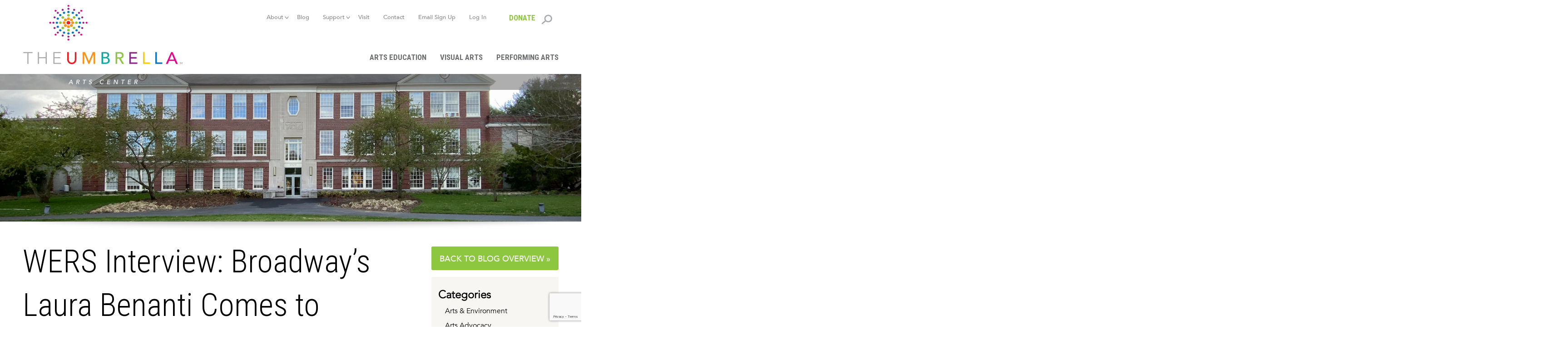

--- FILE ---
content_type: text/html; charset=utf-8
request_url: https://theumbrellaarts.org/blog/wers-interview-broadway%E2%80%99s-laura-benanti-comes-concord
body_size: 10009
content:
<!DOCTYPE html>
<!--[if IEMobile 7]><html class="iem7"  lang="en" dir="ltr"><![endif]-->
<!--[if lte IE 6]><html class="lt-ie9 lt-ie8 lt-ie7"  lang="en" dir="ltr"><![endif]-->
<!--[if (IE 7)&(!IEMobile)]><html class="lt-ie9 lt-ie8"  lang="en" dir="ltr"><![endif]-->
<!--[if IE 8]><html class="lt-ie9"  lang="en" dir="ltr"><![endif]-->
<!--[if (gte IE 9)|(gt IEMobile 7)]><!--><html  lang="en" dir="ltr" prefix="content: http://purl.org/rss/1.0/modules/content/ dc: http://purl.org/dc/terms/ foaf: http://xmlns.com/foaf/0.1/ og: http://ogp.me/ns# rdfs: http://www.w3.org/2000/01/rdf-schema# sioc: http://rdfs.org/sioc/ns# sioct: http://rdfs.org/sioc/types# skos: http://www.w3.org/2004/02/skos/core# xsd: http://www.w3.org/2001/XMLSchema#"><!--<![endif]-->

<head>
  <meta charset="utf-8" />
<link rel="shortcut icon" href="https://theumbrellaarts.org/sites/default/files/favicon.jpg" type="image/jpeg" />
<meta name="description" content="As Tony Award Winner and Broadway superstar, Laura Benanti, is heading to Concord, MA for two-nights only here at The Umbrella Arts Center, she sat down for a frank and charming phone interview with Emelia Aragon, host of WERS&#039; Standing Room Only. Excerpts of the interview will air on S.R.O. throughout the show, Saturday March 4 and Sunday March 5, during the station&#039;s ticket" />
<meta name="generator" content="Drupal 7 (https://www.drupal.org)" />
<link rel="canonical" href="https://theumbrellaarts.org/blog/wers-interview-broadway%E2%80%99s-laura-benanti-comes-concord" />
<link rel="shortlink" href="https://theumbrellaarts.org/node/2382" />
<meta name="google-site-verification" content="cemilwlJEK6YlU9pb92h2UN51chTMoIBS3zxant19TE" />
  <title>WERS Interview: Broadway’s Laura Benanti Comes to Concord | The Umbrella Arts Center</title>

      <meta name="MobileOptimized" content="width">
    <meta name="HandheldFriendly" content="true">
    <meta name="viewport" content="width=device-width, initial-scale=1, maximum-scale=1, minimum-scale=1, user-scalable=no" />
    <meta http-equiv="cleartype" content="on">

  <style>
@import url("https://theumbrellaarts.org/sites/all/modules/calendar/css/calendar_multiday.css?t8m6jc");
@import url("https://theumbrellaarts.org/sites/all/modules/date/date_repeat_field/date_repeat_field.css?t8m6jc");
@import url("https://theumbrellaarts.org/modules/field/theme/field.css?t8m6jc");
@import url("https://theumbrellaarts.org/sites/all/modules/menu_attach_block/menu_attach_block.css?t8m6jc");
@import url("https://theumbrellaarts.org/modules/search/search.css?t8m6jc");
@import url("https://theumbrellaarts.org/modules/user/user.css?t8m6jc");
@import url("https://theumbrellaarts.org/sites/all/modules/views/css/views.css?t8m6jc");
@import url("https://theumbrellaarts.org/sites/all/modules/media/modules/media_wysiwyg/css/media_wysiwyg.base.css?t8m6jc");
</style>
<style>
@import url("https://theumbrellaarts.org/sites/all/modules/colorbox/styles/default/colorbox_style.css?t8m6jc");
@import url("https://theumbrellaarts.org/sites/all/modules/ctools/css/ctools.css?t8m6jc");
@import url("https://theumbrellaarts.org/sites/all/modules/panels/css/panels.css?t8m6jc");
@import url("https://theumbrellaarts.org/sites/all/modules/flexslider/assets/css/flexslider_img.css?t8m6jc");
@import url("https://theumbrellaarts.org/sites/all/libraries/flexslider/flexslider.css?t8m6jc");
</style>
<style>
@import url("https://theumbrellaarts.org/sites/all/themes/umbrella_zen/css/styles.css?t8m6jc");
@import url("https://theumbrellaarts.org/sites/all/themes/umbrella_zen/css/custom.css?t8m6jc");
</style>
  <script defer="defer" src="https://theumbrellaarts.org/sites/default/files/google_tag/gtm_id/google_tag.script.js?t8m6jc"></script>
<script src="https://theumbrellaarts.org/misc/jquery.js?v=1.4.4"></script>
<script src="https://theumbrellaarts.org/misc/jquery-extend-3.4.0.js?v=1.4.4"></script>
<script src="https://theumbrellaarts.org/misc/jquery-html-prefilter-3.5.0-backport.js?v=1.4.4"></script>
<script src="https://theumbrellaarts.org/misc/jquery.once.js?v=1.2"></script>
<script src="https://theumbrellaarts.org/misc/drupal.js?t8m6jc"></script>
<script src="https://theumbrellaarts.org/sites/all/libraries/jquery.placeholder/jquery.placeholder.min.js?v=2.0"></script>
<script src="https://theumbrellaarts.org/sites/all/modules/jquery_placeholder/jquery_placeholder.js?v=2.0"></script>
<script src="https://www.google.com/recaptcha/api.js?render=6LdiylorAAAAAK5SCiMqIWIGeIr86zxnW308hPI1"></script>
<script src="https://theumbrellaarts.org/misc/form-single-submit.js?v=7.104"></script>
<script src="https://theumbrellaarts.org/sites/all/libraries/jquery/jquery-1.11.1.min.js?t8m6jc"></script>
<script src="https://theumbrellaarts.org/sites/all/modules/jqmulti/js/switch.js?t8m6jc"></script>
<script src="https://theumbrellaarts.org/sites/all/modules/entityreference/js/entityreference.js?t8m6jc"></script>
<script src="https://theumbrellaarts.org/sites/all/libraries/colorbox/jquery.colorbox-min.js?t8m6jc"></script>
<script src="https://theumbrellaarts.org/sites/all/modules/colorbox/js/colorbox.js?t8m6jc"></script>
<script src="https://theumbrellaarts.org/sites/all/modules/colorbox/styles/default/colorbox_style.js?t8m6jc"></script>
<script src="https://theumbrellaarts.org/sites/all/modules/captcha/captcha.js?t8m6jc"></script>
<script src="https://theumbrellaarts.org/sites/all/libraries/flexslider/jquery.flexslider-min.js?t8m6jc"></script>
<script src="https://theumbrellaarts.org/sites/all/themes/umbrella_zen/js/ie-alert/iealert.js?t8m6jc"></script>
<script src="https://theumbrellaarts.org/sites/all/themes/umbrella_zen/js/ie.js?t8m6jc"></script>
<script src="https://theumbrellaarts.org/sites/all/modules/menu_attach_block/menu_attach_block.js?t8m6jc"></script>
<script src="https://theumbrellaarts.org/sites/all/themes/umbrella_zen/js/menu.js?t8m6jc"></script>
<script src="https://theumbrellaarts.org/sites/all/themes/umbrella_zen/js/search-form.js?t8m6jc"></script>
<script src="https://theumbrellaarts.org/sites/all/themes/umbrella_zen/js/bottom.js?t8m6jc"></script>
<script src="https://theumbrellaarts.org/sites/all/themes/umbrella_zen/js/flexslider-fix.js?t8m6jc"></script>
<script src="https://theumbrellaarts.org/sites/all/themes/umbrella_zen/js/hoverintent/jquery.hoverintent.min.js?t8m6jc"></script>
<script>jQuery.extend(Drupal.settings, {"basePath":"\/","pathPrefix":"","setHasJsCookie":0,"ajaxPageState":{"theme":"umbrella_zen","theme_token":"tLuZEoq240kSv1uOrLxRU6HbnPgVB_6wgqXGK4voxi0","js":{"sites\/all\/modules\/flexslider\/assets\/js\/flexslider.load.js":1,"sites\/all\/modules\/recaptcha_v3\/js\/recaptcha_v3.js":1,"https:\/\/theumbrellaarts.org\/sites\/default\/files\/google_tag\/gtm_id\/google_tag.script.js":1,"misc\/jquery.js":1,"misc\/jquery-extend-3.4.0.js":1,"misc\/jquery-html-prefilter-3.5.0-backport.js":1,"misc\/jquery.once.js":1,"misc\/drupal.js":1,"sites\/all\/libraries\/jquery.placeholder\/jquery.placeholder.min.js":1,"sites\/all\/modules\/jquery_placeholder\/jquery_placeholder.js":1,"https:\/\/www.google.com\/recaptcha\/api.js?render=6LdiylorAAAAAK5SCiMqIWIGeIr86zxnW308hPI1":1,"misc\/form-single-submit.js":1,"sites\/all\/libraries\/jquery\/jquery-1.11.1.min.js":1,"sites\/all\/modules\/jqmulti\/js\/switch.js":1,"sites\/all\/modules\/entityreference\/js\/entityreference.js":1,"sites\/all\/libraries\/colorbox\/jquery.colorbox-min.js":1,"sites\/all\/modules\/colorbox\/js\/colorbox.js":1,"sites\/all\/modules\/colorbox\/styles\/default\/colorbox_style.js":1,"sites\/all\/modules\/captcha\/captcha.js":1,"sites\/all\/libraries\/flexslider\/jquery.flexslider-min.js":1,"sites\/all\/themes\/umbrella_zen\/js\/ie-alert\/iealert.js":1,"sites\/all\/themes\/umbrella_zen\/js\/ie.js":1,"sites\/all\/modules\/menu_attach_block\/menu_attach_block.js":1,"sites\/all\/themes\/umbrella_zen\/js\/menu.js":1,"sites\/all\/themes\/umbrella_zen\/js\/search-form.js":1,"sites\/all\/themes\/umbrella_zen\/js\/bottom.js":1,"sites\/all\/themes\/umbrella_zen\/js\/flexslider-fix.js":1,"sites\/all\/themes\/umbrella_zen\/js\/hoverintent\/jquery.hoverintent.min.js":1},"css":{"modules\/system\/system.base.css":1,"modules\/system\/system.menus.css":1,"modules\/system\/system.messages.css":1,"modules\/system\/system.theme.css":1,"sites\/all\/modules\/calendar\/css\/calendar_multiday.css":1,"modules\/comment\/comment.css":1,"sites\/all\/modules\/date\/date_repeat_field\/date_repeat_field.css":1,"modules\/field\/theme\/field.css":1,"sites\/all\/modules\/menu_attach_block\/menu_attach_block.css":1,"modules\/node\/node.css":1,"modules\/search\/search.css":1,"modules\/user\/user.css":1,"sites\/all\/modules\/views\/css\/views.css":1,"sites\/all\/modules\/media\/modules\/media_wysiwyg\/css\/media_wysiwyg.base.css":1,"sites\/all\/modules\/colorbox\/styles\/default\/colorbox_style.css":1,"sites\/all\/modules\/ctools\/css\/ctools.css":1,"sites\/all\/modules\/panels\/css\/panels.css":1,"sites\/all\/modules\/flexslider\/assets\/css\/flexslider_img.css":1,"sites\/all\/libraries\/flexslider\/flexslider.css":1,"sites\/all\/themes\/zen\/system.base.css":1,"sites\/all\/themes\/umbrella_zen\/system.menus.css":1,"sites\/all\/themes\/umbrella_zen\/system.messages.css":1,"sites\/all\/themes\/umbrella_zen\/system.theme.css":1,"sites\/all\/themes\/zen\/comment.css":1,"sites\/all\/themes\/zen\/node.css":1,"sites\/all\/themes\/umbrella_zen\/css\/styles.css":1,"sites\/all\/themes\/umbrella_zen\/css\/custom.css":1}},"colorbox":{"opacity":"0.85","current":"{current} of {total}","previous":"\u00ab Prev","next":"Next \u00bb","close":"Close","maxWidth":"98%","maxHeight":"98%","fixed":true,"mobiledetect":true,"mobiledevicewidth":"480px","file_public_path":"\/sites\/default\/files","specificPagesDefaultValue":"admin*\nimagebrowser*\nimg_assist*\nimce*\nnode\/add\/*\nnode\/*\/edit\nprint\/*\nprintpdf\/*\nsystem\/ajax\nsystem\/ajax\/*"},"flexslider":{"optionsets":{"header_images":{"namespace":"flex-","selector":".slides \u003E li","easing":"swing","direction":"horizontal","reverse":false,"smoothHeight":true,"startAt":0,"animationSpeed":600,"initDelay":0,"useCSS":true,"touch":true,"video":false,"keyboard":true,"multipleKeyboard":false,"mousewheel":0,"controlsContainer":".flex-control-nav-container","sync":"","asNavFor":"","itemWidth":0,"itemMargin":0,"minItems":0,"maxItems":0,"move":0,"animation":"fade","slideshow":false,"slideshowSpeed":"7000","directionNav":true,"controlNav":false,"prevText":"","nextText":"","pausePlay":false,"pauseText":"Pause","playText":"Play","randomize":false,"thumbCaptions":false,"thumbCaptionsBoth":false,"animationLoop":true,"pauseOnAction":true,"pauseOnHover":false,"manualControls":""}},"instances":{"flexslider-1":"header_images"}},"better_exposed_filters":{"views":{"view_header_images":{"displays":{"default":{"filters":[]}}},"blog_categories":{"displays":{"block":{"filters":[]}}}}},"jquery_placeholder":{"edit-search-block-form--2":{"selector":"#edit-search-block-form--2"}},"urlIsAjaxTrusted":{"\/blog\/wers-interview-broadway%E2%80%99s-laura-benanti-comes-concord":true}});</script>
      <!--[if lt IE 9]>
    <script src="/sites/all/themes/zen/js/html5.js"></script>
    <![endif]-->
    <meta name="google-site-verification" content="q9zEN2SUOgVO3c4mGulMrS0s4uZ4IL2CKx8DV3I3kbk" />
</head>
<body class="html not-front not-logged-in no-sidebars page-node page-node- page-node-2382 node-type-article section-blog page-panels has-sidebar" >
      <p id="skip-link">
      <a href="#main-menu" class="element-invisible element-focusable">Jump to navigation</a>
    </p>
      <div class="region region-page-top">
    <noscript aria-hidden="true"><iframe src="https://www.googletagmanager.com/ns.html?id=GTM-KRD8PP5" height="0" width="0" style="display:none;visibility:hidden"></iframe></noscript>
  </div>
  
<div id="page">

  <header class="header" id="header" role="banner">

          <a href="/" title="Home" rel="home" class="header__logo" id="logo"><img src="https://theumbrellaarts.org/sites/all/themes/umbrella_zen/logo.png" alt="Home" class="header__logo-image" /></a>
        
    <div class="header__sub-logo" id="sub-logo">
    	<img src="/sites/all/themes/umbrella_zen/images/sublogo.png" />
    </div><!--/site-sublogo-->

      <div class="header__region region region-header">
    <div class="block block-search first odd" role="search" id="block-search-form">

      
  <form action="/blog/wers-interview-broadway%E2%80%99s-laura-benanti-comes-concord" method="post" id="search-block-form" accept-charset="UTF-8"><div><div class="container-inline">
      <h2 class="element-invisible">Search form</h2>
    <div class="form-item form-type-textfield form-item-search-block-form">
  <label class="element-invisible" for="edit-search-block-form--2">Search </label>
 <input title="Enter the terms you wish to search for." placeholder="SEARCH..." type="text" id="edit-search-block-form--2" name="search_block_form" value="" size="15" maxlength="128" class="form-text" />
</div>
<div class="captcha"><input type="hidden" name="captcha_sid" value="9631791" />
<input type="hidden" name="captcha_token" value="afe81f8314821fa2f9ef5dca548196ce" />
<input data-recaptcha-v3-action="reCAPTCHA_v3" data-recaptcha-v3-sitekey="6LdiylorAAAAAK5SCiMqIWIGeIr86zxnW308hPI1" type="hidden" name="recaptcha_v3_token" value="" />
<input type="hidden" name="captcha_response" value="Google recaptcha v3" />
<input type="hidden" name="captcha_cacheable" value="1" />
</div><div class="form-actions form-wrapper" id="edit-actions"><input type="submit" id="edit-submit" name="op" value="Search" class="form-submit" /></div><input type="hidden" name="form_build_id" value="form-KINpBrdZcAKw9ebzsPY1eqSEyuklntkWtzpRvrg1Qsg" />
<input type="hidden" name="form_id" value="search_block_form" />
</div>
</div></form>
</div>
<div class="block block-umbrella-custom even" id="block-umbrella-custom-umbrella-donate">

        <h2 class="block__title"><none></h2>
    
  <a href="http://secure.theumbrellaarts.org/donate/q/support">Donate</a>
</div>
<div class="block block-menu-block odd" role="navigation" id="block-menu-block-1">

      
  <div class="menu-block-wrapper menu-block-1 menu-name-menu-secondary-menu parent-mlid-0 menu-level-1">
  <ul class="menu"><li class="menu__item is-expanded first expanded menu-mlid-986 menu-986"><a href="/about" class="menu__link">About</a><ul class="menu"><li class="menu__item is-leaf first leaf menu-mlid-933 menu-933"><a href="/people/staff" title="" class="menu__link">Staff </a></li>
<li class="menu__item is-leaf leaf menu-mlid-994 menu-994"><a href="/people/board" title="" class="menu__link">Board</a></li>
<li class="menu__item is-leaf leaf menu-mlid-1870 menu-1870"><a href="/about/ambassador-council" class="menu__link">Ambassador Council</a></li>
<li class="menu__item is-leaf leaf menu-mlid-1173 menu-1173"><a href="/artist-in-residence" class="menu__link">Artist-in-Residence Program</a></li>
<li class="menu__item is-expanded expanded menu-mlid-1666 menu-1666"><a href="https://theumbrellaarts.org/program/umbrella-202122-annual-report" title="" class="menu__link">Annual Reports</a><ul class="menu"><li class="menu__item is-leaf first leaf menu-mlid-1720 menu-1720"><a href="/about/annual-report-2021-2022/20212022-annual-report-about-umbrella" class="menu__link">2021/2022 Annual Report: About The Umbrella</a></li>
<li class="menu__item is-leaf leaf menu-mlid-1719 menu-1719"><a href="/about/annual-report-2021-2022/20212022-annual-report-who-we-are" class="menu__link">2021/2022 Annual Report: Who We Are</a></li>
<li class="menu__item is-leaf leaf menu-mlid-1630 menu-1630"><a href="/about/annual-report-2021-2022/20212022-annual-report-arts-education" class="menu__link">2021/2022 Annual Report: Arts Education</a></li>
<li class="menu__item is-leaf leaf menu-mlid-1006 menu-1006"><a href="/about/annual-report-2021-2022/20212022-annual-report-performing-arts" class="menu__link">2021/2022 Annual Report: Performing Arts</a></li>
<li class="menu__item is-leaf leaf menu-mlid-1721 menu-1721"><a href="/about/annual-report-2021-2022/20212022-annual-report-arts-environment" class="menu__link">2021/2022 Annual Report: Arts &amp; Environment</a></li>
<li class="menu__item is-leaf leaf menu-mlid-1723 menu-1723"><a href="/about/annual-reports/20212022-annual-report-visual-arts" class="menu__link">2021/2022 Annual Report: Visual Arts</a></li>
<li class="menu__item is-leaf leaf menu-mlid-1722 menu-1722"><a href="/about/annual-report-2021-2022/20212022-annual-report-concerts" class="menu__link">2021/2022 Annual Report: Concerts</a></li>
<li class="menu__item is-leaf leaf menu-mlid-1725 menu-1725"><a href="/about/annual-report-2021-2022/20212022-annual-report-gala" class="menu__link">2021/2022 Annual Report: Gala</a></li>
<li class="menu__item is-leaf leaf menu-mlid-1742 menu-1742"><a href="/about/annual-report-2021-2022/20212022-annual-report-commitment-equity-inclusion-and-access" class="menu__link">2021/2022 Annual Report: Commitment to Equity, Inclusion and Access</a></li>
<li class="menu__item is-leaf leaf menu-mlid-1682 menu-1682"><a href="/about/annual-reports/20212022-annual-report-financials" class="menu__link">2021/2022 Annual Report: Financials</a></li>
<li class="menu__item is-leaf leaf menu-mlid-1724 menu-1724"><a href="/about/annual-report-2021-2022/20212022-annual-report-thanks-our-supporters" class="menu__link">2021/2022 Annual Report: Thanks To Our Supporters</a></li>
<li class="menu__item is-leaf last leaf menu-mlid-1510 menu-1510"><a href="/about/annual-reports/annual-reports" class="menu__link">Annual Reports Archives</a></li>
</ul></li>
<li class="menu__item is-leaf leaf menu-mlid-1687 menu-1687"><a href="/about/press" class="menu__link">Press</a></li>
<li class="menu__item is-leaf leaf menu-mlid-1575 menu-1575"><a href="/about/rental-opportunities" class="menu__link">Rent Our Facility</a></li>
<li class="menu__item is-leaf leaf menu-mlid-1174 menu-1174"><a href="/about/employment" class="menu__link">Employment</a></li>
<li class="menu__item is-leaf leaf menu-mlid-978 menu-978"><a href="/about/volunteer" class="menu__link">Volunteer</a></li>
<li class="menu__item is-leaf last leaf menu-mlid-1670 menu-1670"><a href="/about/diversity-equity-inclusion-and-accessibility" class="menu__link">Diversity, Equity, Inclusion and Accessibility</a></li>
</ul></li>
<li class="menu__item is-leaf leaf menu-mlid-529 menu-529"><a href="/blog" title="" class="menu__link">Blog</a></li>
<li class="menu__item is-expanded expanded menu-mlid-532 menu-532"><a href="/you-make-art-possible" class="menu__link">Support</a><ul class="menu"><li class="menu__item is-leaf first leaf menu-mlid-1576 menu-1576"><a href="/you-make-art-possible" title="" class="menu__link">Ways to Support</a></li>
<li class="menu__item is-leaf leaf menu-mlid-1873 menu-1873"><a href="/support/umbrellas-leadership-giving-society" class="menu__link">The Umbrella&#039;s Leadership Giving Society</a></li>
<li class="menu__item is-leaf leaf menu-mlid-1889 menu-1889"><a href="https://theumbrellaarts.org/gift-certificates-0" title="" class="menu__link">Gift Certificates &amp; Flights</a></li>
<li class="menu__item is-leaf last leaf menu-mlid-1629 menu-1629"><a href="https://secure.theumbrellaarts.org/gift/yourarts" title="" class="menu__link">Buy a Gift Certificate</a></li>
</ul></li>
<li class="menu__item is-leaf leaf menu-mlid-1875 menu-1875"><a href="https://theumbrellaarts.org/visit" title="" class="menu__link">Visit</a></li>
<li class="menu__item is-leaf leaf menu-mlid-1877 menu-1877"><a href="https://theumbrellaarts.org/contact" title="" class="menu__link">Contact</a></li>
<li class="menu__item is-leaf leaf menu-mlid-1697 menu-1697"><a href="/about/umbrella-mailings-and-newsletters" title="The Umbrella Arts Mailings and Newsletters" class="menu__link">Email Sign Up</a></li>
<li class="menu__item is-leaf last leaf menu-mlid-1874 menu-1874"><a href="https://secure.theumbrellaarts.org/account/login?returnurl=%2fevents" title="" class="menu__link">Log In</a></li>
</ul></div>

</div>
<div class="block block-system block-menu last even" role="navigation" id="block-system-main-menu">

      
  <ul class="menu"><li class="menu__item is-expanded first expanded menu-534"><a href="/program/arts-education" class="menu__link">Arts Education</a><ul class="menu"><li class="menu__item is-leaf first leaf menu-535"><a href="/" title="" class="menu__link">Megamenu image</a>
<a href="# " class="menu-attach-block-drop-link external expand-on-click" data-block-id="block|1" id="&lt;front&gt;-drop-link-535">More</a><div class="menu-attach-block-wrapper orientation-horizontal">
	<div class="block block-block first odd" id="block-block-1">

      
  <p><img height="340" width="509" class="media-element file-default" data-delta="1" typeof="foaf:Image" src="https://theumbrellaarts.org/sites/default/files/art-supplies-pictures-118695-4322402_0.jpg" alt="" /></p>

</div>
</div>
</li>
<li class="menu__item is-collapsed collapsed menu-536"><a href="/arts-education/art-classes-workshops" class="menu__link">Classes &amp; Workshops</a></li>
<li class="menu__item is-collapsed collapsed menu-1676"><a href="/program/ceramics-studio" class="menu__link">The Ceramics Studio</a></li>
<li class="menu__item is-collapsed collapsed menu-1001"><a href="/program/summer-camps" class="menu__link">Summer Camp</a></li>
<li class="menu__item is-collapsed collapsed menu-1002"><a href="/program/vacation-weeks" class="menu__link">Vacation Weeks</a></li>
<li class="menu__item is-leaf leaf menu-1745"><a href="/kidcare" class="menu__link">KidCare Shows Program</a></li>
<li class="menu__item is-leaf leaf menu-1871"><a href="/arts-education/arts-within-reach" class="menu__link">Arts Within Reach</a></li>
<li class="menu__item is-collapsed collapsed menu-1859"><a href="/arts-education/parties-events" class="menu__link">Parties &amp; Events</a></li>
<li class="menu__item is-leaf leaf menu-984"><a href="/people/instructors" title="" class="menu__link">Our Instructors</a></li>
<li class="menu__item is-collapsed last collapsed menu-1182"><a href="/arts-education/arts-education-policies" class="menu__link">Arts Education Policies</a></li>
</ul></li>
<li class="menu__item is-expanded expanded menu-704"><a href="/program/studio-arts" title="" class="menu__link">Visual Arts</a><ul class="menu"><li class="menu__item is-leaf first leaf menu-754"><a href="/" title="" class="menu__link">Megamenu image</a>
<a href="# " class="menu-attach-block-drop-link external expand-on-click" data-block-id="block|5" id="&lt;front&gt;-drop-link-0">More</a><div class="menu-attach-block-wrapper orientation-horizontal">
	<div class="block block-block even" id="block-block-5">

      
  <p><img height="1200" width="1800" class="media-element file-default" data-delta="1" typeof="foaf:Image" src="https://theumbrellaarts.org/sites/default/files/Winter%20Market%202Dec18-3083.jpg" alt="" /></p>

</div>
</div>
</li>
<li class="menu__item is-collapsed collapsed menu-809"><a href="/people/studio-artists" title="" class="menu__link">Studio Artists</a></li>
<li class="menu__item is-collapsed collapsed menu-1483"><a href="/current-exhibition" class="menu__link">In Our Galleries</a></li>
<li class="menu__item is-leaf leaf menu-1487"><a href="/visual-arts/call-art" class="menu__link">Calls for Art</a></li>
<li class="menu__item is-leaf leaf menu-796"><a href="/visual-arts/open-studios" class="menu__link">Open Studios</a></li>
<li class="menu__item is-leaf leaf menu-1649"><a href="/visual-arts/winter-market" class="menu__link">The Umbrella Winter Market</a></li>
<li class="menu__item is-leaf last leaf menu-1715"><a href="/visual-arts/gallery-talk-series" class="menu__link">Gallery Talk Series</a></li>
</ul></li>
<li class="menu__item is-expanded last expanded menu-753"><a href="/program/umbrella-stage-company" class="menu__link">Performing Arts</a><ul class="menu"><li class="menu__item is-leaf first leaf menu-752"><a href="/" title="" class="menu__link">Megamenu image</a>
<a href="# " class="menu-attach-block-drop-link external expand-on-click" data-block-id="block|4" id="&lt;front&gt;-drop-link-752">More</a><div class="menu-attach-block-wrapper orientation-horizontal">
	<div class="block block-block odd" id="block-block-4">

      
  <p><img height="3651" width="5558" class="media-element file-default" data-delta="2" typeof="foaf:Image" src="https://theumbrellaarts.org/sites/default/files/The-Color-Purple-The-Umbrella-Stage-Co-by-Jim-Sabitus%20%2811%29%20%281%29%20%282%29_0.jpg" alt="" /></p>

</div>
</div>
</li>
<li class="menu__item is-expanded expanded menu-1561"><a href="https://theumbrellaarts.org/theater" title="" class="menu__link">The Umbrella Stage Company</a><ul class="menu"><li class="menu__item is-leaf first leaf menu-1884"><a href="https://theumbrellaarts.org/production/counter" title="" class="menu__link">THE COUNTER</a></li>
<li class="menu__item is-leaf leaf menu-1885"><a href="https://theumbrellaarts.org/production/tick-tickboom" title="" class="menu__link">TICK, TICK...BOOM!</a></li>
<li class="menu__item is-leaf leaf menu-1886"><a href="https://theumbrellaarts.org/production/kill-mockingbird-0" title="" class="menu__link">TO KILL A MOCKINGBIRD</a></li>
<li class="menu__item is-leaf leaf menu-1887"><a href="https://theumbrellaarts.org/production/hairspray" title="" class="menu__link">HAIRSPRAY</a></li>
<li class="menu__item is-leaf leaf menu-1888"><a href="https://theumbrellaarts.org/production/holiday-pops" title="" class="menu__link">HOLIDAY POPS</a></li>
<li class="menu__item is-leaf leaf menu-1688"><a href="https://theumbrellaarts.org/umbrella-stage-company-202526-season-subscriptions" title="" class="menu__link">Season Subscriptions</a></li>
<li class="menu__item is-leaf leaf menu-1240"><a href="/tickets" class="menu__link">Ticketing, Box Office and Policies</a></li>
<li class="menu__item is-leaf leaf menu-1176"><a href="/groups" title="Discounted Group ticket options at the award-winning Umbrella Arts performance series" class="menu__link">Group Tickets</a></li>
<li class="menu__item is-leaf leaf menu-1579"><a href="/performing-arts/umbrella-stage-company/pressroom" class="menu__link">Pressroom</a></li>
<li class="menu__item is-leaf leaf menu-1568"><a href="/performing-arts/umbrella-stage-company/partner-offers" class="menu__link">Partner Offers</a></li>
<li class="menu__item is-leaf leaf menu-1130"><a href="/people/performing-arts" title="" class="menu__link">About the Stage Company</a></li>
<li class="menu__item is-leaf leaf menu-1537"><a href="/blog/category/performing-arts" title="" class="menu__link">Theater Blog</a></li>
<li class="menu__item is-leaf leaf menu-985"><a href="/performing-arts/umbrella-stage-company/auditions-opportunities" title="Casting calls and other opportunities with the Performing Arts @ The Umbrella Arts" class="menu__link">Auditions &amp; Opportunities</a></li>
<li class="menu__item is-leaf leaf menu-665"><a href="/performing-arts/past-productions-events" class="menu__link">Past Productions &amp; Events</a></li>
<li class="menu__item is-leaf leaf menu-1671"><a href="/performing-arts/theater/deia-umbrella-stage-company" class="menu__link">DEIA Work</a></li>
<li class="menu__item is-leaf last leaf menu-1867"><a href="/kidcare" title="" class="menu__link">KidCare Shows Program</a></li>
</ul></li>
<li class="menu__item is-leaf leaf menu-1713"><a href="/performing-arts/umbrella-concert-series-0" class="menu__link">The Umbrella Concert Series</a></li>
<li class="menu__item is-leaf last leaf menu-1865"><a href="/performing-arts/films-umbrella" class="menu__link">The Umbrella Film Series</a></li>
</ul></li>
</ul>
</div>
  </div>

  </header><!--/header-->
  
  <div id="highlighted">
  	  <div class="region region-highlighted">
    <div class="block block-umbrella-view-header-images first last odd" id="block-umbrella-view-header-images-view-header-images">

      
  <div class="view view-view-header-images view-id-view_header_images view-display-id-default view-dom-id-c36a24e4e3692006b246a073023f00d7">
        
  
  
      <div class="view-content">
      <div  id="flexslider-1" class="flexslider optionset-header-images">
  <ul class="slides"><li>  
  <div class="views-field views-field-field-header-images">        <div class="field-content"><img typeof="foaf:Image" src="https://theumbrellaarts.org/sites/default/files/styles/header_images/public/40-Stow-Street-Building-Front-by-Pierre-Chiha-IMG_5847-ret-MEDIUM-1200.png?itok=ClJhTHxV" width="1600" height="400" alt="The facade of The Umbrella Arts Center, 40 Stow Street, Concord, MA  " title="The facade of The Umbrella Arts Center, 40 Stow Street, Concord, MA" /></div>  </div></li>
</ul></div>
    </div>
  
  
  
  
  
  
</div>
</div>
  </div>
  </div><!--/highlighted-->

  <div id="main">

    <div id="content" class="column" role="main">
      <a id="main-content"></a>
                    <h1 class="page__title title" id="page-title">WERS Interview: Broadway’s Laura Benanti Comes to Concord</h1>
                                          


<div class="panel-pane pane-custom pane-1"  >
  
      
  
  <p>March 4, 2023 by Stewart</p>

  
  </div>
<div class="panel-pane pane-entity-field pane-node-field-thumbnail"  >
  
      
  
  <div class="field field-name-field-thumbnail field-type-image field-label-hidden"><div class="field-items"><div class="field-item even"><img typeof="foaf:Image" src="https://theumbrellaarts.org/sites/default/files/styles/square_thumbnail/public/2019-symphony-laura-benanti_3.jpeg?itok=Nlr1XWIz" width="355" height="355" alt="" /></div></div></div>
  
  </div>
<div class="panel-pane pane-entity-field pane-node-body"  >
  
      
  
  <div class="field field-name-body field-type-text-with-summary field-label-hidden"><div class="field-items"><div class="field-item even" property="content:encoded"><p>As Tony Award Winner and Broadway superstar, <a href="https://theumbrellaarts.org/evening-laura-benanti">Laura Benanti</a>, is heading to Concord, MA for two-nights only here at The Umbrella Arts Center, she sat down for a frank and charming phone interview with Emelia Aragon, host of WERS' <em><a href="https://standingroom.org/" target="_blank">Standing Room Only</a></em>. Excerpts of the interview will air on <em>S.R.O.</em> throughout the show, Saturday March 4 and Sunday March 5, during the station's ticket giveaway.</p>
<p>The interview transcription can also be found on the <a href="https://wers.org/interview-broadways-laura-benanti-comes-to-concord/">WERS website here</a>.</p>
<p> </p>
<p> </p>
</div></div></div>
  
  </div>
<div class="panel-pane pane-entity-field pane-node-field-blog-category"  >
  
        <h2 class="pane-title pane__title">
      Posted In    </h2>
    
  
  <div class="field field-name-field-blog-category field-type-taxonomy-term-reference field-label-inline clearfix"><div class="field-label">Posted In:&nbsp;</div><div class="field-items"><div class="field-item even"><a href="/blog/category/performing-arts" typeof="skos:Concept" property="rdfs:label skos:prefLabel" datatype="">Performing Arts</a></div></div></div>
  
  </div>
<div class="panel-pane pane-entity-field pane-node-field-blog-tags"  >
  
        <h2 class="pane-title pane__title">
      Tagged In    </h2>
    
  
  <div class="field field-name-field-blog-tags field-type-taxonomy-term-reference field-label-inline clearfix"><div class="field-label">Tagged In:&nbsp;</div><div class="field-items"><div class="field-item even"><a href="/blog/tag/concert" typeof="skos:Concept" property="rdfs:label skos:prefLabel" datatype="">concert</a></div><div class="field-item odd"><a href="/blog/tag/music" typeof="skos:Concept" property="rdfs:label skos:prefLabel" datatype="">music</a></div><div class="field-item even"><a href="/blog/tag/musical" typeof="skos:Concept" property="rdfs:label skos:prefLabel" datatype="">Musical</a></div></div></div>
  
  </div>
          </div>

    
          <aside class="sidebar">
          <div class="region region-sidebar">
    <div class="block block-umbrella-custom first odd" id="block-umbrella-custom-blog-back">

        <h2 class="block__title"><none></h2>
    
  <a class="back" href="/blog">Back to Blog Overview »</a>
</div>
<div class="block block-views even" id="block-views-blog-categories-block">

        <h2 class="block__title">Categories</h2>
    
  <div class="view view-blog-categories view-id-blog_categories view-display-id-block view-dom-id-feeabd82eac567a84c50f313165396df">
        
  
  
      <div class="view-content">
        <div class="views-row views-row-1 views-row-odd views-row-first">
      
  <div class="views-field views-field-name">        <span class="field-content"><a href="/blog/category/arts-environment">Arts &amp; Environment</a></span>  </div>  </div>
  <div class="views-row views-row-2 views-row-even">
      
  <div class="views-field views-field-name">        <span class="field-content"><a href="/blog/category/arts-advocacy">Arts Advocacy</a></span>  </div>  </div>
  <div class="views-row views-row-3 views-row-odd">
      
  <div class="views-field views-field-name">        <span class="field-content"><a href="/blog/category/arts-education">Arts Education</a></span>  </div>  </div>
  <div class="views-row views-row-4 views-row-even">
      
  <div class="views-field views-field-name">        <span class="field-content"><a href="/blog/category/arts-gallery">Arts Gallery</a></span>  </div>  </div>
  <div class="views-row views-row-5 views-row-odd">
      
  <div class="views-field views-field-name">        <span class="field-content"><a href="/blog/category/ceramics">Ceramics</a></span>  </div>  </div>
  <div class="views-row views-row-6 views-row-even">
      
  <div class="views-field views-field-name">        <span class="field-content"><a href="/blog/construction">Construction Updates</a></span>  </div>  </div>
  <div class="views-row views-row-7 views-row-odd">
      
  <div class="views-field views-field-name">        <span class="field-content"><a href="/blog/category/other">Other</a></span>  </div>  </div>
  <div class="views-row views-row-8 views-row-even">
      
  <div class="views-field views-field-name">        <span class="field-content"><a href="/blog/category/performing-arts">Performing Arts</a></span>  </div>  </div>
  <div class="views-row views-row-9 views-row-odd">
      
  <div class="views-field views-field-name">        <span class="field-content"><a href="/blog/category/studio-arts">Studio Arts</a></span>  </div>  </div>
  <div class="views-row views-row-10 views-row-even">
      
  <div class="views-field views-field-name">        <span class="field-content"><a href="/blog/category/upcoming-events">Upcoming Events</a></span>  </div>  </div>
  <div class="views-row views-row-11 views-row-odd views-row-last">
      
  <div class="views-field views-field-name">        <span class="field-content"><a href="/blog/category/volunteers">Volunteers</a></span>  </div>  </div>
    </div>
  
  
  
  
  
  
</div>
</div>
<div class="block block-umbrella-custom odd" id="block-umbrella-custom-umbrella-facebook">

        <h2 class="block__title"><none></h2>
    
  
	<iframe src="//www.facebook.com/plugins/likebox.php?href=https%3A%2F%2Fwww.facebook.com%2Ftheumbrellaarts&amp;width=280px&amp;height=258&amp;colorscheme=light&amp;show_faces=true&amp;header=false&amp;stream=false&amp;show_border=false&amp;appId=282944761886447" scrolling="no" frameborder="0" style="border:none; overflow:hidden; width:280px; height:310px;" allowTransparency="true"></iframe>
	
</div>
<div class="block block-block last even" id="block-block-16">

        <h2 class="block__title">Feedback</h2>
    
  <p><a id="Reviews" name="Reviews"></a></p>
<div class="TA_selfserveprop" id="TA_selfserveprop386">
<ul class="TA_links ujP3Hy" id="2qq4WCeM"><li class="wg1PPqQq7" id="k1pZDlrs"><a href="https://www.tripadvisor.com/" target="_blank"><img alt="TripAdvisor" src="https://www.tripadvisor.com/img/cdsi/img2/branding/150_logo-11900-2.png" /></a></li>
</ul></div>
<script async="" src="https://www.jscache.com/wejs?wtype=selfserveprop&amp;uniq=386&amp;locationId=4093619&amp;lang=en_US&amp;rating=true&amp;nreviews=5&amp;writereviewlink=true&amp;popIdx=true&amp;iswide=false&amp;border=true&amp;display_version=2" data-loadtrk="" onload="this.loadtrk=true"></script><p><a href="https://g.page/r/CaVNFiDIljCVEBA" target="_blank">The Umbrella Reviews on Google</a> </p>
<div id="yelp-biz-badge-yelp-WQ1pP1yogglb9oHubts_AQ"><a href="http://yelp.com/biz/the-umbrella-community-arts-center-concord?utm_medium=badge_small&amp;utm_source=biz_review_badge" target="_blank">Check out The Umbrella Arts Center on Yelp</a></div>
<script>
<!--//--><![CDATA[// ><!--
(function(d, t) {var g = d.createElement(t);var s = d.getElementsByTagName(t)[0];g.id = "yelp-biz-badge-script-yelp-WQ1pP1yogglb9oHubts_AQ";g.src = "//yelp.com/biz_badge_js/en_US/yelp/WQ1pP1yogglb9oHubts_AQ.js";s.parentNode.insertBefore(g, s);}(document, 'script'));
//--><!]]>
</script>
</div>
  </div>
      </aside>
    
  </div><!--/main-->

</div><!--/page-->

<div id="region-footer-wrapper">
	</div><!--/region-footer-wrapper-->

<div id="region-bottom-wrapper">
	  <div class="region region-bottom">
    <div class="block block-menu-block first odd" role="navigation" id="block-menu-block-2">

      
  <div class="menu-block-wrapper menu-block-2 menu-name-main-menu parent-mlid-0 menu-level-1">
  <ul class="menu"><li class="menu__item is-expanded first expanded menu-mlid-534 menu-534"><a href="/program/arts-education" class="menu__link">Arts Education</a><ul class="menu"><li class="menu__item is-leaf first leaf menu-mlid-535 menu-535"><a href="/" title="" class="menu__link">Megamenu image</a>
<a href="# " class="menu-attach-block-drop-link external expand-on-click" data-block-id="block|1" id="&lt;front&gt;-drop-link-535">More</a><div class="menu-attach-block-wrapper orientation-horizontal">
	<div class="block block-block even" id="block-block-1--2">

      
  <p><img height="340" width="509" class="media-element file-default" data-delta="1" typeof="foaf:Image" src="https://theumbrellaarts.org/sites/default/files/art-supplies-pictures-118695-4322402_0.jpg" alt="" /></p>

</div>
</div>
</li>
<li class="menu__item is-collapsed collapsed menu-mlid-536 menu-536"><a href="/arts-education/art-classes-workshops" class="menu__link">Classes &amp; Workshops</a></li>
<li class="menu__item is-collapsed collapsed menu-mlid-1676 menu-1676"><a href="/program/ceramics-studio" class="menu__link">The Ceramics Studio</a></li>
<li class="menu__item is-collapsed collapsed menu-mlid-1001 menu-1001"><a href="/program/summer-camps" class="menu__link">Summer Camp</a></li>
<li class="menu__item is-collapsed collapsed menu-mlid-1002 menu-1002"><a href="/program/vacation-weeks" class="menu__link">Vacation Weeks</a></li>
<li class="menu__item is-leaf leaf menu-mlid-1745 menu-1745"><a href="/kidcare" class="menu__link">KidCare Shows Program</a></li>
<li class="menu__item is-leaf leaf menu-mlid-1871 menu-1871"><a href="/arts-education/arts-within-reach" class="menu__link">Arts Within Reach</a></li>
<li class="menu__item is-collapsed collapsed menu-mlid-1859 menu-1859"><a href="/arts-education/parties-events" class="menu__link">Parties &amp; Events</a></li>
<li class="menu__item is-leaf leaf menu-mlid-984 menu-984"><a href="/people/instructors" title="" class="menu__link">Our Instructors</a></li>
<li class="menu__item is-collapsed last collapsed menu-mlid-1182 menu-1182"><a href="/arts-education/arts-education-policies" class="menu__link">Arts Education Policies</a></li>
</ul></li>
<li class="menu__item is-expanded expanded menu-mlid-704 menu-704"><a href="/program/studio-arts" title="" class="menu__link">Visual Arts</a><ul class="menu"><li class="menu__item is-leaf first leaf menu-mlid-754 menu-754"><a href="/" title="" class="menu__link">Megamenu image</a>
<a href="# " class="menu-attach-block-drop-link external expand-on-click" data-block-id="block|5" id="&lt;front&gt;-drop-link-0">More</a><div class="menu-attach-block-wrapper orientation-horizontal">
	<div class="block block-block odd" id="block-block-5--2">

      
  <p><img height="1200" width="1800" class="media-element file-default" data-delta="1" typeof="foaf:Image" src="https://theumbrellaarts.org/sites/default/files/Winter%20Market%202Dec18-3083.jpg" alt="" /></p>

</div>
</div>
</li>
<li class="menu__item is-collapsed collapsed menu-mlid-809 menu-809"><a href="/people/studio-artists" title="" class="menu__link">Studio Artists</a></li>
<li class="menu__item is-collapsed collapsed menu-mlid-1483 menu-1483"><a href="/current-exhibition" class="menu__link">In Our Galleries</a></li>
<li class="menu__item is-leaf leaf menu-mlid-1487 menu-1487"><a href="/visual-arts/call-art" class="menu__link">Calls for Art</a></li>
<li class="menu__item is-leaf leaf menu-mlid-796 menu-796"><a href="/visual-arts/open-studios" class="menu__link">Open Studios</a></li>
<li class="menu__item is-leaf leaf menu-mlid-1649 menu-1649"><a href="/visual-arts/winter-market" class="menu__link">The Umbrella Winter Market</a></li>
<li class="menu__item is-leaf last leaf menu-mlid-1715 menu-1715"><a href="/visual-arts/gallery-talk-series" class="menu__link">Gallery Talk Series</a></li>
</ul></li>
<li class="menu__item is-expanded last expanded menu-mlid-753 menu-753"><a href="/program/umbrella-stage-company" class="menu__link">Performing Arts</a><ul class="menu"><li class="menu__item is-leaf first leaf menu-mlid-752 menu-752"><a href="/" title="" class="menu__link">Megamenu image</a>
<a href="# " class="menu-attach-block-drop-link external expand-on-click" data-block-id="block|4" id="&lt;front&gt;-drop-link-752">More</a><div class="menu-attach-block-wrapper orientation-horizontal">
	<div class="block block-block even" id="block-block-4--2">

      
  <p><img height="3651" width="5558" class="media-element file-default" data-delta="2" typeof="foaf:Image" src="https://theumbrellaarts.org/sites/default/files/The-Color-Purple-The-Umbrella-Stage-Co-by-Jim-Sabitus%20%2811%29%20%281%29%20%282%29_0.jpg" alt="" /></p>

</div>
</div>
</li>
<li class="menu__item is-expanded expanded menu-mlid-1561 menu-1561"><a href="https://theumbrellaarts.org/theater" title="" class="menu__link">The Umbrella Stage Company</a><ul class="menu"><li class="menu__item is-leaf first leaf menu-mlid-1884 menu-1884"><a href="https://theumbrellaarts.org/production/counter" title="" class="menu__link">THE COUNTER</a></li>
<li class="menu__item is-leaf leaf menu-mlid-1885 menu-1885"><a href="https://theumbrellaarts.org/production/tick-tickboom" title="" class="menu__link">TICK, TICK...BOOM!</a></li>
<li class="menu__item is-leaf leaf menu-mlid-1886 menu-1886"><a href="https://theumbrellaarts.org/production/kill-mockingbird-0" title="" class="menu__link">TO KILL A MOCKINGBIRD</a></li>
<li class="menu__item is-leaf leaf menu-mlid-1887 menu-1887"><a href="https://theumbrellaarts.org/production/hairspray" title="" class="menu__link">HAIRSPRAY</a></li>
<li class="menu__item is-leaf leaf menu-mlid-1888 menu-1888"><a href="https://theumbrellaarts.org/production/holiday-pops" title="" class="menu__link">HOLIDAY POPS</a></li>
<li class="menu__item is-leaf leaf menu-mlid-1688 menu-1688"><a href="https://theumbrellaarts.org/umbrella-stage-company-202526-season-subscriptions" title="" class="menu__link">Season Subscriptions</a></li>
<li class="menu__item is-leaf leaf menu-mlid-1240 menu-1240"><a href="/tickets" class="menu__link">Ticketing, Box Office and Policies</a></li>
<li class="menu__item is-leaf leaf menu-mlid-1176 menu-1176"><a href="/groups" title="Discounted Group ticket options at the award-winning Umbrella Arts performance series" class="menu__link">Group Tickets</a></li>
<li class="menu__item is-leaf leaf menu-mlid-1579 menu-1579"><a href="/performing-arts/umbrella-stage-company/pressroom" class="menu__link">Pressroom</a></li>
<li class="menu__item is-leaf leaf menu-mlid-1568 menu-1568"><a href="/performing-arts/umbrella-stage-company/partner-offers" class="menu__link">Partner Offers</a></li>
<li class="menu__item is-leaf leaf menu-mlid-1130 menu-1130"><a href="/people/performing-arts" title="" class="menu__link">About the Stage Company</a></li>
<li class="menu__item is-leaf leaf menu-mlid-1537 menu-1537"><a href="/blog/category/performing-arts" title="" class="menu__link">Theater Blog</a></li>
<li class="menu__item is-leaf leaf menu-mlid-985 menu-985"><a href="/performing-arts/umbrella-stage-company/auditions-opportunities" title="Casting calls and other opportunities with the Performing Arts @ The Umbrella Arts" class="menu__link">Auditions &amp; Opportunities</a></li>
<li class="menu__item is-leaf leaf menu-mlid-665 menu-665"><a href="/performing-arts/past-productions-events" class="menu__link">Past Productions &amp; Events</a></li>
<li class="menu__item is-leaf leaf menu-mlid-1671 menu-1671"><a href="/performing-arts/theater/deia-umbrella-stage-company" class="menu__link">DEIA Work</a></li>
<li class="menu__item is-leaf last leaf menu-mlid-1867 menu-1867"><a href="/kidcare" title="" class="menu__link">KidCare Shows Program</a></li>
</ul></li>
<li class="menu__item is-leaf leaf menu-mlid-1713 menu-1713"><a href="/performing-arts/umbrella-concert-series-0" class="menu__link">The Umbrella Concert Series</a></li>
<li class="menu__item is-leaf last leaf menu-mlid-1865 menu-1865"><a href="/performing-arts/films-umbrella" class="menu__link">The Umbrella Film Series</a></li>
</ul></li>
</ul></div>

</div>
<div class="block block-block even" id="block-block-2">

      
  <p>The Umbrella Arts Center<br /><a href="https://goo.gl/maps/Y6rrv6FZKaH2">40 Stow Street, Concord, MA 01742</a><br /><a href="mailto:info@theumbrellaarts.org">info@theumbrellaarts.org</a><br />978-371-0820</p>
<p>© The Umbrella 2026</p>
<p><a href="https://theumbrellaarts.org/terms-conditions">Terms &amp; Conditions</a></p>
<p><a href="https://theumbrellaarts.org/about/umbrella-mailings-and-newsletters">SUBSCRIBE TO MAILING LIST</a></p>
<p>FOLLOW US ON <a href="https://www.facebook.com/theumbrellaarts/" target="_blank">FACEBOOK</a> &amp; <a href="https://www.instagram.com/theumbrellaarts/?hl=en" target="_blank">INSTAGRAM</a></p>
<p><a href="https://massculturalcouncil.org/" target="_blank"><img height="248" width="679" style="width: 250px; height: 91px;" class="media-element file-default" data-delta="2" typeof="foaf:Image" src="https://theumbrellaarts.org/sites/default/files/logo-mcc-white.png" alt="" /></a></p>
<p><br /></p>
<script type="text/javascript" src="//cdn.rlets.com/capture_configs/cf4/a4b/c26/a9e4b48a113b31daa599aac.js" async="async"></script><!-- Prospect2 Code --><script type="text/javascript">
<!--//--><![CDATA[// ><!--

    (function(e,t,o,n,p,r,i){e.visitorGlobalObjectAlias=n;e[e.visitorGlobalObjectAlias]=e[e.visitorGlobalObjectAlias]||function(){(e[e.visitorGlobalObjectAlias].q=e[e.visitorGlobalObjectAlias].q||[]).push(arguments)};e[e.visitorGlobalObjectAlias].l=(new Date).getTime();r=t.createElement("script");r.src=o;r.async=true;i=t.getElementsByTagName("script")[0];i.parentNode.insertBefore(r,i)})(window,document,"https://diffuser-cdn.app-us1.com/diffuser/diffuser.js","vgo");
    vgo('setAccount', '1002645158');
    vgo('setTrackByDefault', true);

    vgo('process');

//--><!]]>
</script>
</div>
<div class="block block-umbrella-custom last odd" id="block-umbrella-custom-bartlett">

        <h2 class="block__title"><none></h2>
    
  
			web design + development by <a href="http://bartlettinteractive.com">bartlett</a>
		
</div>
  </div>
</div><!--/region-bottom-wrapper-->
  <script src="https://theumbrellaarts.org/sites/all/modules/flexslider/assets/js/flexslider.load.js?t8m6jc"></script>
<script src="https://theumbrellaarts.org/sites/all/modules/recaptcha_v3/js/recaptcha_v3.js?t8m6jc"></script>
  <!-- Go to www.addthis.com/dashboard to customize your tools -->
	<script type="text/javascript" src="//s7.addthis.com/js/300/addthis_widget.js#pubid=ra-54174cd728bbd597"></script>
</body>
</html>


--- FILE ---
content_type: text/html; charset=utf-8
request_url: https://www.google.com/recaptcha/api2/anchor?ar=1&k=6LdiylorAAAAAK5SCiMqIWIGeIr86zxnW308hPI1&co=aHR0cHM6Ly90aGV1bWJyZWxsYWFydHMub3JnOjQ0Mw..&hl=en&v=PoyoqOPhxBO7pBk68S4YbpHZ&size=invisible&anchor-ms=20000&execute-ms=30000&cb=xwuiw698o6jh
body_size: 48534
content:
<!DOCTYPE HTML><html dir="ltr" lang="en"><head><meta http-equiv="Content-Type" content="text/html; charset=UTF-8">
<meta http-equiv="X-UA-Compatible" content="IE=edge">
<title>reCAPTCHA</title>
<style type="text/css">
/* cyrillic-ext */
@font-face {
  font-family: 'Roboto';
  font-style: normal;
  font-weight: 400;
  font-stretch: 100%;
  src: url(//fonts.gstatic.com/s/roboto/v48/KFO7CnqEu92Fr1ME7kSn66aGLdTylUAMa3GUBHMdazTgWw.woff2) format('woff2');
  unicode-range: U+0460-052F, U+1C80-1C8A, U+20B4, U+2DE0-2DFF, U+A640-A69F, U+FE2E-FE2F;
}
/* cyrillic */
@font-face {
  font-family: 'Roboto';
  font-style: normal;
  font-weight: 400;
  font-stretch: 100%;
  src: url(//fonts.gstatic.com/s/roboto/v48/KFO7CnqEu92Fr1ME7kSn66aGLdTylUAMa3iUBHMdazTgWw.woff2) format('woff2');
  unicode-range: U+0301, U+0400-045F, U+0490-0491, U+04B0-04B1, U+2116;
}
/* greek-ext */
@font-face {
  font-family: 'Roboto';
  font-style: normal;
  font-weight: 400;
  font-stretch: 100%;
  src: url(//fonts.gstatic.com/s/roboto/v48/KFO7CnqEu92Fr1ME7kSn66aGLdTylUAMa3CUBHMdazTgWw.woff2) format('woff2');
  unicode-range: U+1F00-1FFF;
}
/* greek */
@font-face {
  font-family: 'Roboto';
  font-style: normal;
  font-weight: 400;
  font-stretch: 100%;
  src: url(//fonts.gstatic.com/s/roboto/v48/KFO7CnqEu92Fr1ME7kSn66aGLdTylUAMa3-UBHMdazTgWw.woff2) format('woff2');
  unicode-range: U+0370-0377, U+037A-037F, U+0384-038A, U+038C, U+038E-03A1, U+03A3-03FF;
}
/* math */
@font-face {
  font-family: 'Roboto';
  font-style: normal;
  font-weight: 400;
  font-stretch: 100%;
  src: url(//fonts.gstatic.com/s/roboto/v48/KFO7CnqEu92Fr1ME7kSn66aGLdTylUAMawCUBHMdazTgWw.woff2) format('woff2');
  unicode-range: U+0302-0303, U+0305, U+0307-0308, U+0310, U+0312, U+0315, U+031A, U+0326-0327, U+032C, U+032F-0330, U+0332-0333, U+0338, U+033A, U+0346, U+034D, U+0391-03A1, U+03A3-03A9, U+03B1-03C9, U+03D1, U+03D5-03D6, U+03F0-03F1, U+03F4-03F5, U+2016-2017, U+2034-2038, U+203C, U+2040, U+2043, U+2047, U+2050, U+2057, U+205F, U+2070-2071, U+2074-208E, U+2090-209C, U+20D0-20DC, U+20E1, U+20E5-20EF, U+2100-2112, U+2114-2115, U+2117-2121, U+2123-214F, U+2190, U+2192, U+2194-21AE, U+21B0-21E5, U+21F1-21F2, U+21F4-2211, U+2213-2214, U+2216-22FF, U+2308-230B, U+2310, U+2319, U+231C-2321, U+2336-237A, U+237C, U+2395, U+239B-23B7, U+23D0, U+23DC-23E1, U+2474-2475, U+25AF, U+25B3, U+25B7, U+25BD, U+25C1, U+25CA, U+25CC, U+25FB, U+266D-266F, U+27C0-27FF, U+2900-2AFF, U+2B0E-2B11, U+2B30-2B4C, U+2BFE, U+3030, U+FF5B, U+FF5D, U+1D400-1D7FF, U+1EE00-1EEFF;
}
/* symbols */
@font-face {
  font-family: 'Roboto';
  font-style: normal;
  font-weight: 400;
  font-stretch: 100%;
  src: url(//fonts.gstatic.com/s/roboto/v48/KFO7CnqEu92Fr1ME7kSn66aGLdTylUAMaxKUBHMdazTgWw.woff2) format('woff2');
  unicode-range: U+0001-000C, U+000E-001F, U+007F-009F, U+20DD-20E0, U+20E2-20E4, U+2150-218F, U+2190, U+2192, U+2194-2199, U+21AF, U+21E6-21F0, U+21F3, U+2218-2219, U+2299, U+22C4-22C6, U+2300-243F, U+2440-244A, U+2460-24FF, U+25A0-27BF, U+2800-28FF, U+2921-2922, U+2981, U+29BF, U+29EB, U+2B00-2BFF, U+4DC0-4DFF, U+FFF9-FFFB, U+10140-1018E, U+10190-1019C, U+101A0, U+101D0-101FD, U+102E0-102FB, U+10E60-10E7E, U+1D2C0-1D2D3, U+1D2E0-1D37F, U+1F000-1F0FF, U+1F100-1F1AD, U+1F1E6-1F1FF, U+1F30D-1F30F, U+1F315, U+1F31C, U+1F31E, U+1F320-1F32C, U+1F336, U+1F378, U+1F37D, U+1F382, U+1F393-1F39F, U+1F3A7-1F3A8, U+1F3AC-1F3AF, U+1F3C2, U+1F3C4-1F3C6, U+1F3CA-1F3CE, U+1F3D4-1F3E0, U+1F3ED, U+1F3F1-1F3F3, U+1F3F5-1F3F7, U+1F408, U+1F415, U+1F41F, U+1F426, U+1F43F, U+1F441-1F442, U+1F444, U+1F446-1F449, U+1F44C-1F44E, U+1F453, U+1F46A, U+1F47D, U+1F4A3, U+1F4B0, U+1F4B3, U+1F4B9, U+1F4BB, U+1F4BF, U+1F4C8-1F4CB, U+1F4D6, U+1F4DA, U+1F4DF, U+1F4E3-1F4E6, U+1F4EA-1F4ED, U+1F4F7, U+1F4F9-1F4FB, U+1F4FD-1F4FE, U+1F503, U+1F507-1F50B, U+1F50D, U+1F512-1F513, U+1F53E-1F54A, U+1F54F-1F5FA, U+1F610, U+1F650-1F67F, U+1F687, U+1F68D, U+1F691, U+1F694, U+1F698, U+1F6AD, U+1F6B2, U+1F6B9-1F6BA, U+1F6BC, U+1F6C6-1F6CF, U+1F6D3-1F6D7, U+1F6E0-1F6EA, U+1F6F0-1F6F3, U+1F6F7-1F6FC, U+1F700-1F7FF, U+1F800-1F80B, U+1F810-1F847, U+1F850-1F859, U+1F860-1F887, U+1F890-1F8AD, U+1F8B0-1F8BB, U+1F8C0-1F8C1, U+1F900-1F90B, U+1F93B, U+1F946, U+1F984, U+1F996, U+1F9E9, U+1FA00-1FA6F, U+1FA70-1FA7C, U+1FA80-1FA89, U+1FA8F-1FAC6, U+1FACE-1FADC, U+1FADF-1FAE9, U+1FAF0-1FAF8, U+1FB00-1FBFF;
}
/* vietnamese */
@font-face {
  font-family: 'Roboto';
  font-style: normal;
  font-weight: 400;
  font-stretch: 100%;
  src: url(//fonts.gstatic.com/s/roboto/v48/KFO7CnqEu92Fr1ME7kSn66aGLdTylUAMa3OUBHMdazTgWw.woff2) format('woff2');
  unicode-range: U+0102-0103, U+0110-0111, U+0128-0129, U+0168-0169, U+01A0-01A1, U+01AF-01B0, U+0300-0301, U+0303-0304, U+0308-0309, U+0323, U+0329, U+1EA0-1EF9, U+20AB;
}
/* latin-ext */
@font-face {
  font-family: 'Roboto';
  font-style: normal;
  font-weight: 400;
  font-stretch: 100%;
  src: url(//fonts.gstatic.com/s/roboto/v48/KFO7CnqEu92Fr1ME7kSn66aGLdTylUAMa3KUBHMdazTgWw.woff2) format('woff2');
  unicode-range: U+0100-02BA, U+02BD-02C5, U+02C7-02CC, U+02CE-02D7, U+02DD-02FF, U+0304, U+0308, U+0329, U+1D00-1DBF, U+1E00-1E9F, U+1EF2-1EFF, U+2020, U+20A0-20AB, U+20AD-20C0, U+2113, U+2C60-2C7F, U+A720-A7FF;
}
/* latin */
@font-face {
  font-family: 'Roboto';
  font-style: normal;
  font-weight: 400;
  font-stretch: 100%;
  src: url(//fonts.gstatic.com/s/roboto/v48/KFO7CnqEu92Fr1ME7kSn66aGLdTylUAMa3yUBHMdazQ.woff2) format('woff2');
  unicode-range: U+0000-00FF, U+0131, U+0152-0153, U+02BB-02BC, U+02C6, U+02DA, U+02DC, U+0304, U+0308, U+0329, U+2000-206F, U+20AC, U+2122, U+2191, U+2193, U+2212, U+2215, U+FEFF, U+FFFD;
}
/* cyrillic-ext */
@font-face {
  font-family: 'Roboto';
  font-style: normal;
  font-weight: 500;
  font-stretch: 100%;
  src: url(//fonts.gstatic.com/s/roboto/v48/KFO7CnqEu92Fr1ME7kSn66aGLdTylUAMa3GUBHMdazTgWw.woff2) format('woff2');
  unicode-range: U+0460-052F, U+1C80-1C8A, U+20B4, U+2DE0-2DFF, U+A640-A69F, U+FE2E-FE2F;
}
/* cyrillic */
@font-face {
  font-family: 'Roboto';
  font-style: normal;
  font-weight: 500;
  font-stretch: 100%;
  src: url(//fonts.gstatic.com/s/roboto/v48/KFO7CnqEu92Fr1ME7kSn66aGLdTylUAMa3iUBHMdazTgWw.woff2) format('woff2');
  unicode-range: U+0301, U+0400-045F, U+0490-0491, U+04B0-04B1, U+2116;
}
/* greek-ext */
@font-face {
  font-family: 'Roboto';
  font-style: normal;
  font-weight: 500;
  font-stretch: 100%;
  src: url(//fonts.gstatic.com/s/roboto/v48/KFO7CnqEu92Fr1ME7kSn66aGLdTylUAMa3CUBHMdazTgWw.woff2) format('woff2');
  unicode-range: U+1F00-1FFF;
}
/* greek */
@font-face {
  font-family: 'Roboto';
  font-style: normal;
  font-weight: 500;
  font-stretch: 100%;
  src: url(//fonts.gstatic.com/s/roboto/v48/KFO7CnqEu92Fr1ME7kSn66aGLdTylUAMa3-UBHMdazTgWw.woff2) format('woff2');
  unicode-range: U+0370-0377, U+037A-037F, U+0384-038A, U+038C, U+038E-03A1, U+03A3-03FF;
}
/* math */
@font-face {
  font-family: 'Roboto';
  font-style: normal;
  font-weight: 500;
  font-stretch: 100%;
  src: url(//fonts.gstatic.com/s/roboto/v48/KFO7CnqEu92Fr1ME7kSn66aGLdTylUAMawCUBHMdazTgWw.woff2) format('woff2');
  unicode-range: U+0302-0303, U+0305, U+0307-0308, U+0310, U+0312, U+0315, U+031A, U+0326-0327, U+032C, U+032F-0330, U+0332-0333, U+0338, U+033A, U+0346, U+034D, U+0391-03A1, U+03A3-03A9, U+03B1-03C9, U+03D1, U+03D5-03D6, U+03F0-03F1, U+03F4-03F5, U+2016-2017, U+2034-2038, U+203C, U+2040, U+2043, U+2047, U+2050, U+2057, U+205F, U+2070-2071, U+2074-208E, U+2090-209C, U+20D0-20DC, U+20E1, U+20E5-20EF, U+2100-2112, U+2114-2115, U+2117-2121, U+2123-214F, U+2190, U+2192, U+2194-21AE, U+21B0-21E5, U+21F1-21F2, U+21F4-2211, U+2213-2214, U+2216-22FF, U+2308-230B, U+2310, U+2319, U+231C-2321, U+2336-237A, U+237C, U+2395, U+239B-23B7, U+23D0, U+23DC-23E1, U+2474-2475, U+25AF, U+25B3, U+25B7, U+25BD, U+25C1, U+25CA, U+25CC, U+25FB, U+266D-266F, U+27C0-27FF, U+2900-2AFF, U+2B0E-2B11, U+2B30-2B4C, U+2BFE, U+3030, U+FF5B, U+FF5D, U+1D400-1D7FF, U+1EE00-1EEFF;
}
/* symbols */
@font-face {
  font-family: 'Roboto';
  font-style: normal;
  font-weight: 500;
  font-stretch: 100%;
  src: url(//fonts.gstatic.com/s/roboto/v48/KFO7CnqEu92Fr1ME7kSn66aGLdTylUAMaxKUBHMdazTgWw.woff2) format('woff2');
  unicode-range: U+0001-000C, U+000E-001F, U+007F-009F, U+20DD-20E0, U+20E2-20E4, U+2150-218F, U+2190, U+2192, U+2194-2199, U+21AF, U+21E6-21F0, U+21F3, U+2218-2219, U+2299, U+22C4-22C6, U+2300-243F, U+2440-244A, U+2460-24FF, U+25A0-27BF, U+2800-28FF, U+2921-2922, U+2981, U+29BF, U+29EB, U+2B00-2BFF, U+4DC0-4DFF, U+FFF9-FFFB, U+10140-1018E, U+10190-1019C, U+101A0, U+101D0-101FD, U+102E0-102FB, U+10E60-10E7E, U+1D2C0-1D2D3, U+1D2E0-1D37F, U+1F000-1F0FF, U+1F100-1F1AD, U+1F1E6-1F1FF, U+1F30D-1F30F, U+1F315, U+1F31C, U+1F31E, U+1F320-1F32C, U+1F336, U+1F378, U+1F37D, U+1F382, U+1F393-1F39F, U+1F3A7-1F3A8, U+1F3AC-1F3AF, U+1F3C2, U+1F3C4-1F3C6, U+1F3CA-1F3CE, U+1F3D4-1F3E0, U+1F3ED, U+1F3F1-1F3F3, U+1F3F5-1F3F7, U+1F408, U+1F415, U+1F41F, U+1F426, U+1F43F, U+1F441-1F442, U+1F444, U+1F446-1F449, U+1F44C-1F44E, U+1F453, U+1F46A, U+1F47D, U+1F4A3, U+1F4B0, U+1F4B3, U+1F4B9, U+1F4BB, U+1F4BF, U+1F4C8-1F4CB, U+1F4D6, U+1F4DA, U+1F4DF, U+1F4E3-1F4E6, U+1F4EA-1F4ED, U+1F4F7, U+1F4F9-1F4FB, U+1F4FD-1F4FE, U+1F503, U+1F507-1F50B, U+1F50D, U+1F512-1F513, U+1F53E-1F54A, U+1F54F-1F5FA, U+1F610, U+1F650-1F67F, U+1F687, U+1F68D, U+1F691, U+1F694, U+1F698, U+1F6AD, U+1F6B2, U+1F6B9-1F6BA, U+1F6BC, U+1F6C6-1F6CF, U+1F6D3-1F6D7, U+1F6E0-1F6EA, U+1F6F0-1F6F3, U+1F6F7-1F6FC, U+1F700-1F7FF, U+1F800-1F80B, U+1F810-1F847, U+1F850-1F859, U+1F860-1F887, U+1F890-1F8AD, U+1F8B0-1F8BB, U+1F8C0-1F8C1, U+1F900-1F90B, U+1F93B, U+1F946, U+1F984, U+1F996, U+1F9E9, U+1FA00-1FA6F, U+1FA70-1FA7C, U+1FA80-1FA89, U+1FA8F-1FAC6, U+1FACE-1FADC, U+1FADF-1FAE9, U+1FAF0-1FAF8, U+1FB00-1FBFF;
}
/* vietnamese */
@font-face {
  font-family: 'Roboto';
  font-style: normal;
  font-weight: 500;
  font-stretch: 100%;
  src: url(//fonts.gstatic.com/s/roboto/v48/KFO7CnqEu92Fr1ME7kSn66aGLdTylUAMa3OUBHMdazTgWw.woff2) format('woff2');
  unicode-range: U+0102-0103, U+0110-0111, U+0128-0129, U+0168-0169, U+01A0-01A1, U+01AF-01B0, U+0300-0301, U+0303-0304, U+0308-0309, U+0323, U+0329, U+1EA0-1EF9, U+20AB;
}
/* latin-ext */
@font-face {
  font-family: 'Roboto';
  font-style: normal;
  font-weight: 500;
  font-stretch: 100%;
  src: url(//fonts.gstatic.com/s/roboto/v48/KFO7CnqEu92Fr1ME7kSn66aGLdTylUAMa3KUBHMdazTgWw.woff2) format('woff2');
  unicode-range: U+0100-02BA, U+02BD-02C5, U+02C7-02CC, U+02CE-02D7, U+02DD-02FF, U+0304, U+0308, U+0329, U+1D00-1DBF, U+1E00-1E9F, U+1EF2-1EFF, U+2020, U+20A0-20AB, U+20AD-20C0, U+2113, U+2C60-2C7F, U+A720-A7FF;
}
/* latin */
@font-face {
  font-family: 'Roboto';
  font-style: normal;
  font-weight: 500;
  font-stretch: 100%;
  src: url(//fonts.gstatic.com/s/roboto/v48/KFO7CnqEu92Fr1ME7kSn66aGLdTylUAMa3yUBHMdazQ.woff2) format('woff2');
  unicode-range: U+0000-00FF, U+0131, U+0152-0153, U+02BB-02BC, U+02C6, U+02DA, U+02DC, U+0304, U+0308, U+0329, U+2000-206F, U+20AC, U+2122, U+2191, U+2193, U+2212, U+2215, U+FEFF, U+FFFD;
}
/* cyrillic-ext */
@font-face {
  font-family: 'Roboto';
  font-style: normal;
  font-weight: 900;
  font-stretch: 100%;
  src: url(//fonts.gstatic.com/s/roboto/v48/KFO7CnqEu92Fr1ME7kSn66aGLdTylUAMa3GUBHMdazTgWw.woff2) format('woff2');
  unicode-range: U+0460-052F, U+1C80-1C8A, U+20B4, U+2DE0-2DFF, U+A640-A69F, U+FE2E-FE2F;
}
/* cyrillic */
@font-face {
  font-family: 'Roboto';
  font-style: normal;
  font-weight: 900;
  font-stretch: 100%;
  src: url(//fonts.gstatic.com/s/roboto/v48/KFO7CnqEu92Fr1ME7kSn66aGLdTylUAMa3iUBHMdazTgWw.woff2) format('woff2');
  unicode-range: U+0301, U+0400-045F, U+0490-0491, U+04B0-04B1, U+2116;
}
/* greek-ext */
@font-face {
  font-family: 'Roboto';
  font-style: normal;
  font-weight: 900;
  font-stretch: 100%;
  src: url(//fonts.gstatic.com/s/roboto/v48/KFO7CnqEu92Fr1ME7kSn66aGLdTylUAMa3CUBHMdazTgWw.woff2) format('woff2');
  unicode-range: U+1F00-1FFF;
}
/* greek */
@font-face {
  font-family: 'Roboto';
  font-style: normal;
  font-weight: 900;
  font-stretch: 100%;
  src: url(//fonts.gstatic.com/s/roboto/v48/KFO7CnqEu92Fr1ME7kSn66aGLdTylUAMa3-UBHMdazTgWw.woff2) format('woff2');
  unicode-range: U+0370-0377, U+037A-037F, U+0384-038A, U+038C, U+038E-03A1, U+03A3-03FF;
}
/* math */
@font-face {
  font-family: 'Roboto';
  font-style: normal;
  font-weight: 900;
  font-stretch: 100%;
  src: url(//fonts.gstatic.com/s/roboto/v48/KFO7CnqEu92Fr1ME7kSn66aGLdTylUAMawCUBHMdazTgWw.woff2) format('woff2');
  unicode-range: U+0302-0303, U+0305, U+0307-0308, U+0310, U+0312, U+0315, U+031A, U+0326-0327, U+032C, U+032F-0330, U+0332-0333, U+0338, U+033A, U+0346, U+034D, U+0391-03A1, U+03A3-03A9, U+03B1-03C9, U+03D1, U+03D5-03D6, U+03F0-03F1, U+03F4-03F5, U+2016-2017, U+2034-2038, U+203C, U+2040, U+2043, U+2047, U+2050, U+2057, U+205F, U+2070-2071, U+2074-208E, U+2090-209C, U+20D0-20DC, U+20E1, U+20E5-20EF, U+2100-2112, U+2114-2115, U+2117-2121, U+2123-214F, U+2190, U+2192, U+2194-21AE, U+21B0-21E5, U+21F1-21F2, U+21F4-2211, U+2213-2214, U+2216-22FF, U+2308-230B, U+2310, U+2319, U+231C-2321, U+2336-237A, U+237C, U+2395, U+239B-23B7, U+23D0, U+23DC-23E1, U+2474-2475, U+25AF, U+25B3, U+25B7, U+25BD, U+25C1, U+25CA, U+25CC, U+25FB, U+266D-266F, U+27C0-27FF, U+2900-2AFF, U+2B0E-2B11, U+2B30-2B4C, U+2BFE, U+3030, U+FF5B, U+FF5D, U+1D400-1D7FF, U+1EE00-1EEFF;
}
/* symbols */
@font-face {
  font-family: 'Roboto';
  font-style: normal;
  font-weight: 900;
  font-stretch: 100%;
  src: url(//fonts.gstatic.com/s/roboto/v48/KFO7CnqEu92Fr1ME7kSn66aGLdTylUAMaxKUBHMdazTgWw.woff2) format('woff2');
  unicode-range: U+0001-000C, U+000E-001F, U+007F-009F, U+20DD-20E0, U+20E2-20E4, U+2150-218F, U+2190, U+2192, U+2194-2199, U+21AF, U+21E6-21F0, U+21F3, U+2218-2219, U+2299, U+22C4-22C6, U+2300-243F, U+2440-244A, U+2460-24FF, U+25A0-27BF, U+2800-28FF, U+2921-2922, U+2981, U+29BF, U+29EB, U+2B00-2BFF, U+4DC0-4DFF, U+FFF9-FFFB, U+10140-1018E, U+10190-1019C, U+101A0, U+101D0-101FD, U+102E0-102FB, U+10E60-10E7E, U+1D2C0-1D2D3, U+1D2E0-1D37F, U+1F000-1F0FF, U+1F100-1F1AD, U+1F1E6-1F1FF, U+1F30D-1F30F, U+1F315, U+1F31C, U+1F31E, U+1F320-1F32C, U+1F336, U+1F378, U+1F37D, U+1F382, U+1F393-1F39F, U+1F3A7-1F3A8, U+1F3AC-1F3AF, U+1F3C2, U+1F3C4-1F3C6, U+1F3CA-1F3CE, U+1F3D4-1F3E0, U+1F3ED, U+1F3F1-1F3F3, U+1F3F5-1F3F7, U+1F408, U+1F415, U+1F41F, U+1F426, U+1F43F, U+1F441-1F442, U+1F444, U+1F446-1F449, U+1F44C-1F44E, U+1F453, U+1F46A, U+1F47D, U+1F4A3, U+1F4B0, U+1F4B3, U+1F4B9, U+1F4BB, U+1F4BF, U+1F4C8-1F4CB, U+1F4D6, U+1F4DA, U+1F4DF, U+1F4E3-1F4E6, U+1F4EA-1F4ED, U+1F4F7, U+1F4F9-1F4FB, U+1F4FD-1F4FE, U+1F503, U+1F507-1F50B, U+1F50D, U+1F512-1F513, U+1F53E-1F54A, U+1F54F-1F5FA, U+1F610, U+1F650-1F67F, U+1F687, U+1F68D, U+1F691, U+1F694, U+1F698, U+1F6AD, U+1F6B2, U+1F6B9-1F6BA, U+1F6BC, U+1F6C6-1F6CF, U+1F6D3-1F6D7, U+1F6E0-1F6EA, U+1F6F0-1F6F3, U+1F6F7-1F6FC, U+1F700-1F7FF, U+1F800-1F80B, U+1F810-1F847, U+1F850-1F859, U+1F860-1F887, U+1F890-1F8AD, U+1F8B0-1F8BB, U+1F8C0-1F8C1, U+1F900-1F90B, U+1F93B, U+1F946, U+1F984, U+1F996, U+1F9E9, U+1FA00-1FA6F, U+1FA70-1FA7C, U+1FA80-1FA89, U+1FA8F-1FAC6, U+1FACE-1FADC, U+1FADF-1FAE9, U+1FAF0-1FAF8, U+1FB00-1FBFF;
}
/* vietnamese */
@font-face {
  font-family: 'Roboto';
  font-style: normal;
  font-weight: 900;
  font-stretch: 100%;
  src: url(//fonts.gstatic.com/s/roboto/v48/KFO7CnqEu92Fr1ME7kSn66aGLdTylUAMa3OUBHMdazTgWw.woff2) format('woff2');
  unicode-range: U+0102-0103, U+0110-0111, U+0128-0129, U+0168-0169, U+01A0-01A1, U+01AF-01B0, U+0300-0301, U+0303-0304, U+0308-0309, U+0323, U+0329, U+1EA0-1EF9, U+20AB;
}
/* latin-ext */
@font-face {
  font-family: 'Roboto';
  font-style: normal;
  font-weight: 900;
  font-stretch: 100%;
  src: url(//fonts.gstatic.com/s/roboto/v48/KFO7CnqEu92Fr1ME7kSn66aGLdTylUAMa3KUBHMdazTgWw.woff2) format('woff2');
  unicode-range: U+0100-02BA, U+02BD-02C5, U+02C7-02CC, U+02CE-02D7, U+02DD-02FF, U+0304, U+0308, U+0329, U+1D00-1DBF, U+1E00-1E9F, U+1EF2-1EFF, U+2020, U+20A0-20AB, U+20AD-20C0, U+2113, U+2C60-2C7F, U+A720-A7FF;
}
/* latin */
@font-face {
  font-family: 'Roboto';
  font-style: normal;
  font-weight: 900;
  font-stretch: 100%;
  src: url(//fonts.gstatic.com/s/roboto/v48/KFO7CnqEu92Fr1ME7kSn66aGLdTylUAMa3yUBHMdazQ.woff2) format('woff2');
  unicode-range: U+0000-00FF, U+0131, U+0152-0153, U+02BB-02BC, U+02C6, U+02DA, U+02DC, U+0304, U+0308, U+0329, U+2000-206F, U+20AC, U+2122, U+2191, U+2193, U+2212, U+2215, U+FEFF, U+FFFD;
}

</style>
<link rel="stylesheet" type="text/css" href="https://www.gstatic.com/recaptcha/releases/PoyoqOPhxBO7pBk68S4YbpHZ/styles__ltr.css">
<script nonce="Wi76u7l5VarxbmVZrUvCeA" type="text/javascript">window['__recaptcha_api'] = 'https://www.google.com/recaptcha/api2/';</script>
<script type="text/javascript" src="https://www.gstatic.com/recaptcha/releases/PoyoqOPhxBO7pBk68S4YbpHZ/recaptcha__en.js" nonce="Wi76u7l5VarxbmVZrUvCeA">
      
    </script></head>
<body><div id="rc-anchor-alert" class="rc-anchor-alert"></div>
<input type="hidden" id="recaptcha-token" value="[base64]">
<script type="text/javascript" nonce="Wi76u7l5VarxbmVZrUvCeA">
      recaptcha.anchor.Main.init("[\x22ainput\x22,[\x22bgdata\x22,\x22\x22,\[base64]/[base64]/[base64]/KE4oMTI0LHYsdi5HKSxMWihsLHYpKTpOKDEyNCx2LGwpLFYpLHYpLFQpKSxGKDE3MSx2KX0scjc9ZnVuY3Rpb24obCl7cmV0dXJuIGx9LEM9ZnVuY3Rpb24obCxWLHYpe04odixsLFYpLFZbYWtdPTI3OTZ9LG49ZnVuY3Rpb24obCxWKXtWLlg9KChWLlg/[base64]/[base64]/[base64]/[base64]/[base64]/[base64]/[base64]/[base64]/[base64]/[base64]/[base64]\\u003d\x22,\[base64]\\u003d\\u003d\x22,\[base64]/RcO9wofDi0jDrjg+wofDkGZ0w7tDC8KIwq4aC8K+WcOFHUdIw752R8OyeMK3O8K7bcKHdsKuXhNDwod2woTCjcOMwrvCncOMPcOEUcKscMKiwqXDiTgYDcOlGMK4C8KmwrAYw6jDpXTCvzNSwqJIcX/Dp2JOVG7CvcKaw7QkwowUAsOCUcK3w4PCkMK5Nk7Ck8OJasO/VAMEBMOyaTxyO8Ocw7YBw5bDrgrDlzrDhR9jFmUQZcK8wpDDs8K0U03DpMKiN8OjCcOxwpjDswgnVhRAwp/Dp8OfwpFMw6LDulDCvTTDrkESwpLCpX/DlznChVkKw7UEO3llwoTDmjvChMOHw4LCthLDiMOUAMOTNsKkw4M9f38Pw6tvwqoyaALDpHnCgGvDjj/[base64]/CscOVPwsVwq7DpcKjw43Cn8OaLxfCpcKDRnbCsCrDkn/[base64]/[base64]/JMOlw65wG8OUNcKOBsKKwo/[base64]/CmGBRw5fDpQFjwqIpPydxKMOiJMKKwqAJL8KxTj0ywqkNTcK0w4FvTsOGw5Fow50gFSbDtsOhw79iIsK0w6wsRMOWXhnCnkrCpk3CgSnChmnCtwB/NsObUMOgw5EpDRYiMMKqwqnCqxAMXsK/w4tBAcOmEcKFw40dwr0ow7c1wpzDslrCo8OLbMKTNMOYQz3DqcKrw6NAIW/DnHd/[base64]/[base64]/Dhjl4MkdDw40swosEacOJBARZdcKsQkvDl04KZcOYwqAxw7jCrMKdd8KLw6zDvcKRwr8jRj7Cv8KZwovCmWHCuVM2wqY+w5JGw5XDpV/CrMOgPcK1w5URDsKuVsKnwqc5EMOdw7Jlwq7DksKmw7fCvi7CoXo+cMOmw4IpKAzCtMK9U8KsUsOgSzA1BQvCrsOkdRorfsO+EcOMw7xcGFDDiCI/JDROwoV1wqYfXsK9ccOkw53DgAHDm35ZXlzDph3DvsKeLsK3bTIRw4g7UW/[base64]/[base64]/CnSc0E8KNwqQeInLDsMKIAl/Cm8KLQ2t5UnnDjVvCg2JSw5Y9cMK/acOJw57Ch8KMWRbDvMOlwoHCm8K0w7dVwqJ5VsK4w4zCqcKew4bDmEHCusKCIQl2TmnCgsOewoM5GxAVwr3CvmtJQMKiw4swXcKmbFjCuBfCq0HDhUM8UivDhsO0wo0RNsO0A23CkcKCSS5LwoDDssOfw7PDvkrDrU96w4wGdcKZOsOsQRsqwo/[base64]/dsKcw6d7eTACVBlZSMOQXXPCscOPScOow67DqcOJNsOaw7pvwqzCq8Kvw7AQw5kAFsOzHAx4wrVMRMK0w41Dwp4zwqXDgMKbwqTClQ/Ch8KCRMKZKSl4dFlTfcOPXcOrwopRw47Dh8KqwoTCpMOOw7jDhW1bdg84Fgl/fR9Jw4vCl8KdNcO/[base64]/DhyAgERE+OsK6wqNdVMK9wqMUwr5qw6DCoG52woJJWxLDi8OJUsOxACbDlUhRVmLDlTDCpMOEQsKKFGc8Fm7DmcOBw5DDnwvCmGUowrjCtXzCsMKPw4zCqMOANMO7wpvDscOgdCQME8KLw77DkkVJw5XDrHXDrMKldm/Dq1VoemA0w6XCrlXCk8KZwpnDlW5pwqsMw71MwoMkX2rDiDHDocKcwp/Du8KwSMK/Q2hDVj7DisKPMU7DpEkvwpbCtG5gw70bO0BKcC8Lwr7CrMOOAy4/wpvCrkRKw4wvwo/CjMKZVS3DisO0wrfCimrDnzVaw43CjsKzJ8KfwovCtcO+w5UYwr5eKcOhKcKCOMOXwqPCpsKqw5nDpW3CpnTDnMOvVsKcw5LChMKfXMOMw6YiZhLCnRPCgEVOwrDCpDMjwpbCrsOncsOPPcOjKiXDgUTCrMO/CMO3wqpywpDCi8KTwozDjTMSBcOAIFjChlLCs0XCmEzDjmwkw60zOMKyw57DrcOtwqJUTBTConVkOFzDl8OOS8KZdB9Zw5sGc8ObcsOAwojCnsKqOA3CkcKJwrHDnRJ6wofCmcOIP8OCcMOmQw7CssOTMMOucRRew6M2w6TDiMKmHcOfEMO7wq3CmT/CvU8Mw5XDnDjDkX5Uwq7Cm1Msw6RRA3oNw7Ncw6N9ImnDozvCgMKHw73CvGfClMKkEMOFAQhNGsKNI8O8w6XDrjjCq8KIOMOsHTvCmMK3wqnDoMK0AD3Cn8O/YsKXw6cfwpvDv8KYw4bCg8OgX2nDn3fCi8O1w6oLw53CmMKXEgosH3VCwpfColdBLHDChVp0w4rDtMK/w68RGMOQw49Twp9dwpsqES7ClsKxwqt1dcOVwrssXcKHw6ZqwpLCog5NF8Khwq3CpMO9w59owrHDjj7DskgELz49X2/DmMK1wpNIGGdEw6zDkMK1wrHCpkPCtsKhVTITwp7DpE0XPMKJwrXDhcOldMOFBsOFwrbDpmhFAV3CmgTDscOxw6jDin3CvMOJPB3CsMK5w4g4ey/CikHDhSjDlgXDsCcJw6/Ds2YGZSk9FcKUaixCQiLCj8ORSXALHcOaLMOVw7ggw4ZTC8KNRm9pwqLCr8KDbBbDrcKscsKow6QDw6ABXCMEwq3CtA/DlCNGw45Dw6YFIMOcwqNqTXTCrcKdSQ8pw4DDmsOYw7HDtMO1w7PDr2nDtTrChXzDhkHDp8KyeE7ConYzGcOtw696w7DCj1rDt8O2AFTDkG3Di8OwUsOQOsKlwoHDiEMew51lw4wODsO3wp9/[base64]/ClWTCpVY3w6ogXQV6JATDhCw1McKxwrBOw4XDv8O+wqrCmnA1JsONAsODUX9YNcOewp0vwobCgW9Jwrw1w5B2wrrCm0BOHQguQsKWwp/DtzLCgsKewpPCihnCq3vDjHUQw6zDlhRmw6DDlz8BXsO/O0I0EMKfC8KLQADDn8KLDMOiw4/DkMKQGQ1DwqZ8fQ1Ww5Z2w7vChcOiw6zDiWrDjsKnw6taY8ORTknCqMKRcV9Vw7zCnkTChsKBPsKldFh0fRfDnsOYwoTDu0DComDDtcOtwqleCsOwwrzCpxHCi3QOw5MxUcKtw7HCicO3w5PCmsO9Pz/[base64]/DsxhwCMOpYcOTw4oyEMOXw5XDrcK1MsO3c0xELV0nQsKHMsKMwqNQaEXCmcKqw743ESFZw5sOWlTDk37DlHEgw4TDlsKCGnXCiyFwcMOvOMO0w7DDmhMZw4JKw4LChhhmCcOcwpDCv8OTwo3DgsK0wr9zEsKKwpwXwoXDpAI8d2MjTsKuw4/[base64]/Ck21xwpbDkwrCpcKvGS5GKVrDkcOPRsKkTFjCnCjCg8OWwpMTwr3CnSbDkFNYw6LDjmbCjjbDr8OrfsKLwpTDkHNSO3PDpmIaR8OvMcONcnsPXm/DnlNATH7CkxEYw5ZIwr3CqMOyM8OTwp3CtMOcwpbCnGNzLsO0VWjCrBs2w5bCg8KYTX0fO8KYwrk+w54zCzTDmMOpUMK8F0/Cr1vDpcK2w5dQa04pVkpdw5hcwpV1wqfDhsOBw63CmBXClyMKSsKMw6gMMVzCnsOSwpcIDAldwpYiWcKPVjDClSoyw7fDtizCo0tle3MnHzjDpicbwpDDkMODPwxYFsKfwqQKasKkw6vDm2BhGnMyV8OUYMKGwo/Dm8KNwqQvw7XDnCTDjcK5wrMbw7dew61aQ0DCsXI1w4TCrE3DpMKTEcKUwok3wrPCi8K4ZsOmQMK/wphuWFXCpQBRO8KvTMO3EMK7wqogOmjCk8OOZsKfw7/[base64]/Cn8KpwrfCocKZwrTCmX/CnMKPw6zDrMOLS8OxBGAGChFhKFnCl0Mnw7XCv2TCqcOKdDwwdsKXDhnDmQDCm0nDpMOCOsKtdx7DpsOuRWHCi8KCCMKMSVfDrQXDhh7DgE5/SMKWwoNCw4rCoMOow5vCjF3ChmZIMFsPaGBGc8K+NQFZw63DtcKSAw0wKMOXBChnwpHDjMOJw6Zjw4bDjiHDk3nCmcOUGkXCmwkvFmQOIVo+woI6wonCsSHCgsOrwqvDu1kLwp/DvVgrw67CuhMNGA/Ct2bCoMKDw7gvw4DCscO8w7LDoMKRw7ZiTyxJGcKPJlo1w5DCksKXPsOIPsKPEcKaw6nCqQAiP8OsWcKvwqlYwp7DkyvDoVLDtMK6wpnCg21fM8KWEkQvOCLCisOXwpNYw5nCiMKDK1bCtyccOcKSw5p7w6d1woZdwonDl8K0RHnDhcKkwrzCl13CrMO/HsK1wrluw6XCu1TCt8KKGsKARFUZH8Kcwo7DkG9OWcOkSMOLwqYmQMO6Ig8aMMOxfMOcw4HDhApFPUNRw6jDh8K+THHCrcKQw5jDpxvCvCfDiATCrDRuwobCscOJw6DDrDFIBWNMwrJKTcKlwoMhw6/[base64]/CoMOaIsKwK8O1w4gmUcOfw59BUsKzwrzDhRfCtMKsEgnCksKZW8O4McOnw7bDksOYbgXDm8OLwo3CocOTcsK6wrLDlcODw4hHwok8Cg0Fw4VEa2owXQPDg3/DhMOvFsKcfMOow6Q/AcKjOsKgw54uwo3CvcKlwrPDiS7DscOAcMKFY3VmPR/[base64]/UsOfwpfDlcOLCFpbw4YYwoI+SMOXAcKvEBgMBMOlcHJtw5lWXMK5w4TDl0pLXcKsfsOsNMK4w6kCwqASw5PDhcO+w4TCqHYtbkzDrMKsw692wqY1Jg3DuiXDg8OvCT7DicKRwrPCmsKYw7fCsgkvWTQGw6FTw6/DtMK/wodWEMOIwr/CnRpbwpzDiEDDkGrCjsKHw48rw6svRXUrwq4tAsOMwoQoUCbCqB/ClzdLw7FMw5RtLnHDkSbDjsKrwptOEcOSwp7CkMOHS3sbw6leMwYew51JIcKEw6YlwqJ4wot0dsKaBMOzwo1PABZxJk/CqQRCJWXDpsK9UcOkYsOnEcOFJ2EUw50uRyTDmHTCssOHwqrDgsOewqwUDA7DvsKjMQnDtFVeN1ALIcK9AMOJTsKXw4/DsjDCh8OewoDCoX4xShRUw5zCrMKiAsOBO8K1w5obw5vCicOPK8Oiw6IKwonDmxwtHSpfw7jDq1cYPMO0w6Euwp3DjMOmch5/PcOqGyPCvljDnMKwD8KbFAHCqcKVwpDDswTClsKRXhg+w61RHh/[base64]/CrMK9wq7CssOrOMKLEsKjSnMOwrJOwpwlNcOLw53Do2PDjCZ5AMONJsO5wrDDq8K3wpTCvcK/wr/CsMK3KcORGiV2DMKANTTDgcOiw5lTVx5PUUbDgMOrw6/DpR97w7F7w4QESjDCr8ODwo/CjsKZwoocE8KOwoTDqk3DlcKVHwghwpLDiFYnKMKuw645w5hhTMK/RlpRRw46w5NjwonDvzZUw5rDjMOAI2LDiMKmw4TDvsObw57CscKewqNXwrNaw5TDnXRhwovDhG8cw6PDtMKvwqR7w7TCoi86w7DCu3jCncKWwqwJw45Cc8KsASFKw4fDhzvCjF7DnX3DsXfCi8KbNHN4wrMKw6nDmivCmMOJwog/woIvfcO4wp/CgsOFwpnCoR93wo3CtcOSTwhEwojDrS58Zxcsw7bCkBYNG2nClHrCn2zCjcK8wqbDi2/Dj37DnsKDBlxTwrXCpMKnworDmcOZEcKewrAxECfDnR9uwobDs1cTVMKTfsOlVhjCosOeHsO4FsKvwoNYw5rCkV7CrMOJccKTesO5wowDLMOAw4BmwoXChcOuLXQAU8Oxw5UncMKQeH7DhcOnwqtPTcO2w4TDhjzCphogwpEzwqd1V8KDb8KsGRbDgXhMfcK/wp3CjsKXwrDDnMKiw7/DpzfCglbCmMKkwpfCocKcw73CvS3Dg8OKL8KfM2LCjcO1wrLDkcOIw7/[base64]/GGtPNVoUwocTO8K8w6tjw4PCv1RGw6jDpwDDosONw6jDsgPDjRjDghh/wrnDiDMpZsOLIljCkAHDscKbw5MGFClZw70RIcOqQ8KTGkcIDxrCplXCr8KoJMK/AcO5Wk/CicKWJ8O3NFvCsyHDgMKPD8OwwobDsyMOREYCwqLDtMO5w7jDhsOpwoXDgsKoMXhvw6zDvCPDvsOrw6lyQDjDs8KUayN/[base64]/DllddVMOIwrglwq18JsKnFcKgHMKrw5DDrMKcBcOewrXCmMKkw4c+w4gFw6oaU8KHJCZLwprCkMOPwrbCvcOsw5jDuU3CnyzDhsKQwp5XwpLCnsKVQMKqwqpSf8O4w7TCkzM4JMKiwoQgw5cZwoLDscKDwppmGcKLQ8K8wo3DuQrCjWXDu1F/AQs6AVPCicKTBsOtGmVKP03DiyMhAR0dw78XXFbDkAY7DCPCqgBbwp5IwoRSJ8OqR8ONwoHDjcOsScKjw4NnDDQzfcKSwp/[base64]/DQpZVy57BMKBw7fDgks8wqMPNwXDsMOiOcONCMO+Ah9TwprCij9kwqnCpwvDgcOQw6MpTsOpwplDRsKVMsKIw6Mywp3Dl8KXdErCkMK7w7DCisOHwqbCtcOZfTkjwqN/CUTCrcKGwqnDusKww63CmMOQw5TCqxPCnhtQwozDkMKzQD1ya2LDrSZswoTCsMKHwofDqF/[base64]/CilrDvMKOw6hjYMKiwoouw4bDp8K0wpLCgArCkDAlCMOYwrxVZcKaMcKNdSlKZFl/w5LDhcKOVhk2RMOJwp4jw6xmw5E6MBBhZD8QCcKra8OWwrLDr8KDwo7ChlTDnsOcX8KFD8K/OcKDw47DhcKYw57CuG3CjzADZldICAzDqcKcTcKgN8OSDMKWwrUQGDlSeGHCqCvCi3YKw5/DqX5iJsKiwp7DjcOowrI0w4FRwqjDhMK5wp3DgsOiH8KTw4vDkMO2wrwrcjjCtMKwwqzDvMOXDHrCqsO4wrXDjcOTAVHDh0Epw7Z9YcKHwqXDjH9OwqEcBcOpUz55YFE6w5fDqmgNUMOseMKne2hlCjlDFsKdw4bCusKTScOSKQBjJH/CgjhOLxbCrsKTwqrChkfDskzDjcOUwr3CmznDhBjCg8KUFcOpJsKEwo7DtMOUL8KXOcOtw6HChnDCskfClwQ9wpHCq8KzNCh4w7HDhSApwrwaw7NHw7prLW8vwrEAw6hBaAlHX3LDhFLDpcOCKDpqwockQg7DoF04RcKtR8Omw6nCrj/CgsKzwoTCrcOWUMOAZBTCsihRw7PDrWnDm8Opw5kxwqXDhcKmMCrDghYTwqbDqH1geiDCscOvw5wYwp7DkSRcCsKhw4hQw6nDvsKOw63DkW8ow5jDsMKbwpxUw6d+JMO3wqzCi8OgAMKOEsK2wqrCsMKIw4JYw4PCisK+w5JxY8OsV8OgIcOPw7vDmB/CusOSKwDDnVHCrHdLwoLClsKKV8OewosbwqQ3O0QwwpQEB8Kyw4kKN0cWwpgWwpXDpmrCt8OAP0wdw7XCqRksAcOAwqPDksOwwqrCv1jDjMKBQxBrw6bDkHJfPcOowqxswqDCkcOLw4tJw6duwpvCr2RrQibClcOwLgVNw7/ChsKaIwZcwr3CtnTCrCMCFD7Dr3UaHzrCoS/CpCBUEkHCu8OOw4vCrz/CiGsyBcOYwpkUUsObwq8OwoTCnsOSFFdZwrzChxzCmjLDpDPCjUEEdsOXEMOlwpUmw5vCmQkvwojCtcKOw5zClRrCoAxGEx/[base64]/Cm8Knw75VwovDvMO6w5XDk3jDt8Kqw7DDhgfCvcK1w6zCosOFHUDDnMKXF8OfwoYESMKsJ8OgE8KLHHcLwqgYXsOwDU7DvGvDgSPCjMOpZCDCmV7CscOfwqzDtELCj8OFwroRK159wqgzw6c8wpTClcKzf8KVEcOCDj3CtsKyTMO2UTFBwovCusKfw73DucK/w7vDocKrwpZMwp7DtsODQsOBacOpw5p8w7A8w4p2U0nDnsOZNMOow74xw4tUwrMFHSUbw5hrw4daM8KOJgR/[base64]/DnUxiwojDtsKEH2V8w4s9wqFtb8KdwqHDiVXDlcKQJMOGwozDtEREBC/[base64]/DlsO4GcK5w7XCvcK6w68JOMK2P3J8w7s2L8K/[base64]/wqUawqTDnhY+w49jw6wuw4XClsOHT8KIacOsw4jCtcKFwpvCgn1/w5PCkcOQWRoMHMKtHRDDihrCij7Ci8KkQMKTw5HDq8K4eQjCpMK7w51yIsKzw6PDo1rCqMKMFWvDmUfClATDqEHDosODw7pyw4vCoxLCv3cZw7Anw7JNJ8KpV8OGwrRcwpV1wqzDjknCqU8kw6TDuQTCsXjDiBMswo7DtsKew5JzUQ/DkUrCusOcw7Q5w4rCu8K9wqnChWDCi8OWwqDCvcKww5JLADTChizDvVsXTUrDrmx5w5gww6HDmXTCsVvDqMKrwp3CoT52w4rChsKqwokVcsOrwr9ka0nDgmMKQ8KPw54rw7/[base64]/eMKmwqAew7sIA8O8cSE7OErCpTXDpsO4w6nDp1t1w7DCqmfChsK6VVLCmcOhd8Oyw5cBEGDChnYTH0bDs8KIVsKJwoEhwqFNDihmw7PCu8KTQMKlwqlUwoHCtsKpD8O7Eh5xwp8YN8OUwqbDgyPDscK/[base64]/CgHrDnMKAwrbDnx07EXBsbUwlw707w4PDjXx0wq/[base64]/CncKsFsOpw7/[base64]/Ckh7DhcK+wo3ClcO8wr5xw4heB3zDml7CgTDCoi3DoxTDmMO6HsKPCsKNw5jDmzoUVDrDusOMwrpMwrhCOwHDrDkVIFVvw5l7RBt/[base64]/DrRRVwq4yw7LCpn7Dkwdaw4JuwoLCsH7CvcK+SMKFw77CmypUwpTDr1Bmd8KaTFs2w599w7Ytw7p1wp9oU8OvCsONesKWbcOgEsOYw6XCpgnCogvCrcKPwoTCusKMU2HClxgGwpvCpMOawpvCosKpNwNKwq5bwqrDoRI/K8KFw5/DjDMlwo9ew4cuT8KOwoPDj3swYEZAL8KoLsO/[base64]/DosKtw40Aw4PDjDnCqMOqQsOFGMOjU8OUXRhLw7h2WMOcE23CicObfg3DrUDDoyMZfcOyw44TwqVzwolyw61CwpYxw4R0JgkWwrFVw7dtfE7DscKmDsKGbcOaCcKIT8O/PWfDuAkZw5JOX1fCn8OmdicKXMK0AzLCqcKIRsONwqzCv8KURgjDq8KQABXCo8KEw67CmcOYwqc6d8KVw7EdFD7CqgLChEbCosO2YsKzAMOGZhZowqXDii9owozCtChMd8Ocw5AYXHsmwqTDkMOiHcKYAj0uUV/[base64]/fhwABMOAS8OywqTCl2AbbiZfw4kawqvDlcK5wpkFK8KZAcOjw71qw7zClMO5w4RmQMKMI8OJATbDv8KjwrYFwq17PFcgZsKVw71nw743wrdQf8K3wrp1wpFJGsOfGcOFw5kPwrDDtX3CrcK/[base64]/DiMKpC8Kiwp3DnsOgw4IZw6NzCVTDi8KAOB5cwrbCgcOHwrfDosKTwpd0wpDDj8OQwpkIw6LClcOZwrnCpcO2dxkfeSjDhMKnBsKVXS/DpQEta2nCuRY1w5XDrXTDksO7wpQTw7xHe0Z8dsO/w5A1JERUwrfCrg0kw5DDocOUdT4uwr85w5XDocOdGMOhw6DDtWAFw47ChMO5CFHCtcK4w7PCnGoAPE5/[base64]/[base64]/Cm8OmTywaDcOswqlXwoHDtHnCjMOvw7Btf8K/PcKjBcO/w6/Cj8OBXDRJw7AdwrNcwpvCognDgcKjD8K+w5XDlR5Ywpxnwq8wwqNywpfCuVfDrS/DokVRw6LDvsONwrnDj3jCksOXw4PCvl/[base64]/[base64]/Ch8OUBcONw4DCgsO9EsKxw6nDvsOfbsOYwplKFMKMwrrCtcO2Z8O+McO3Cg/[base64]/Do8O3fcOXw5/[base64]/DrVDDiB8SVjLCtQwMFsKlaMKgNcKTL8OIGcOtEjnDn8KFPMKyw7XDgcK4KsKPw5poPl/Cll3DqSTCvMOqw7JZLELCgRXCiAVSwo51wqp/wq1jM2BUwrVuPcO7w70AwpliR0HCicONw7DDmMKjwqUceF3DoRwtOMOlbsOuwpEjwqzCoMKfG8OCw5DDjVLDuBPCrmbCqU3DosKiDH7Dpww2Y3LCvsOCw73DpMOgwoTDg8OtwpjDuUR3bj4SwpLDmxczUlJNZ1A/TcKLwrXDjxBXwr3ChTcxwoJ8SsKRBcOYwqrCtcObeTTDuMO5IQAFwrHDtcOkUT85w69/IsO8wpzCrsOxwoMUwopLwprCg8OKKsO2Bz8AbMOGw6MRwqbDp8O7acOVwoXCq1/CrMKNXcKkY8KRw5lKw7bDkx57w4rDq8Osw5nDul7CrMK6Y8K0GXYUMykdYh1nwpZTfcKSA8O2w6XCjsO6w4DDvQbDr8K2DkrCoHnCucOBwpZ5PyBewo1dw5llwpfCusKKw6XDg8KkIMODHUpHwq8Wwr4Iwq1Iw47CnMOTcyzDq8OQTm/Dkj3DpRXCgsOEwrjClcOpacKAccKHw5sHOcOvMcK+w5BwI17DqT7DvMOyw7TDhWAPN8K1wpolTWYxeBMhw7zCn1HDuVJxEgfDolTCkMOzw7jCn8OiwobDrjhqwp/DqGLDrsOlwoDDr3pFw61jA8ORwpjClUl3wq/DrsKcw7JLwrXDmCjDnnPDvkLCmsOhwqXCuTzDsMOOIsOLWgjCs8OUacKGS1ESWMKQR8Onw6zCiMKfRcKKwo3Dj8KFUcKDw5R/wpLCjMKhw7FLSmbCjsOrwpZVTsKbbirDvMOXCRrCgAI0XcOrFnvDrD0WG8O8TcOmdcKrAWMjfAgzw4/DqHESwqYSKsO6w6vCk8Oww7tZw7R4wobCvsOIBcOtw4J2SF/CvMOCCsOgw4giw64fwpXDjsOMwqhIwo3Co8Klwr5cwpbDhMOswonCisKAw6QBcnTDjcKAJsOiwr/ChnBowrbCnVpRwq0Kw5EGBMKMw4AmwqJYw5HCmBpTwqvCiMKCYkLCskoXKTxXw6hBDcO/eE4Jwp5Jw6LDnsK+IcK6X8KiRTTDmcOpYQzCm8OtAl4fRMKnw7bDuHnDvTA3HcKDQknCm8O0WhcVbsOzw53DvcOEH1NlwojDsS/Dh8KXwrHCgcO5w54RwpnCpD4Gw75TwopMw5AzaAbCgcKbwqsSwoFkFWcrw6gAL8KWwrzDm35jZMOVdcK2a8KwwqXCisKqDMKGAMOww47CtSDCr33DpA/Dr8KYwo3DucOmN1/[base64]/bx7DlsOPwrsIw6kPw4LCggswesKBPRNvFgLCsMOuMQEZw4PDlcKIaMOew4HCiTUNG8KtYcKGw6HCo3EMUm3CiDxXVcKnH8KVw5VTIUPCkMOLPhhCAy12RDFlE8O0PGPDvSLDtVknwp/[base64]/Dgj8qwoLDmR/[base64]/CiQjCvsKMw4wKc8KDdsOgLMKLPMOiw5TDkcOIw7x4wotiwoQ7DT7DuHPChcKrf8KMwpoTw6rDrA3DqMOKBEcPFsOyM8KaAWTCgsO7FQNcBMK/wpsNIkfCkwpBw4MFKMKpBCl0w7LCin/[base64]/VlfCk8OEw45jAcOGXgsMwqTCgSg/ZUdCLsOrwpbDl0JOw4cnYsKLDMO7wo/DjWLCrDXDnsODUsOoHivDvcOpwrjCnk1Rwpd9w6tCMMK4wqdjXynDoFt9XzNKEsKkwrrCsAdhUVoywqHCqMKADcOXwo7DuV/DhEfCpMO6wq0/[base64]/w61dbUHCmwTDrcO6RnwrT8KDK8OVw4zDr0wkwqrChwfDvAfDn8ORwoMpanzCu8KyMkFYwoICwog2w57CisKDUiRgwrPCkcKpw7w2FHrCmMOZw7vCh2BHw5LDgcK8GSJrP8OHT8Ovw4vDsm/Dj8KWwrXCrMOFBMOcdsKnKMOkw6XCsw/DhjVawpnCjnxMPx0qwqYoRUYLwojCgmXDmcKiLcORVcO1Y8Oew7bCo8KgXsKswq7Dv8OQO8Onw5LDuMOYBjrDjHHCvCfDiRVheQUFwoDDkCzCocOsw4HCvMOowqNha8OQwqxmSR5nwptPw4JowqDDkXkQwqjCl0oUB8OEw43Cp8K7Mg/Ck8OwfsKZBMO8M0otUjfDscKUS8Ksw5lVw6XDkF4XwqBqwojDgsKzamcZSDZZw6DDnTnDpFDDq3vDqsOiMcKDw7TDsCbDmMKVbDHDj0dpw4g6GsKSwpnDmMKaFsOQwpfDu8KxGX7DnUXCuk7Dp3PDhCxzw5YOb8KjXsKKw6Z9ZsK/w67DusKow4gmK17DlsOkGAhtN8OUQ8ONeCfCm0PCmMOSw5YlGkXCuilnw5U4CcOXK0p7wrnDssOGF8Oww6fCjytXVMKbdnlGbMKTQmPDiMKJbynDnMKtwqUeccKhw7DCpsOSFSBRPQDDh0otfsKUaBLCpMKTwr/CrsOsEcKyw6FPcsKTdsK5WXcyIB/DqwRrwrwqwoDDq8KHCcOBQcO4c15qVTbCtToDwoLCq0vDrzxPfUY3w7ZdeMKgw7dxdirCqcOAQMKQTMOFMsKjYlNHfQ/DlUTDvcOKXMKPf8Oow4nCpxPCj8KjQisKIG7CgsKvUzcLNEQ2OsKcw6vDuD3CkGLDvj4ywrkiwpjDpiHCuSplXcOJw7PCtG/[base64]/DmsOEw4rDmWZ9S8Oew6JfwrFTw6M/w6TCtHsHHhnDiFrCsMOABcKtw5p+wrDDhsKpwrfDgcOCU05UcizDulQ8w47DlT81esOLQMK/wrbDu8OZwp/CgMKZw6MSZMOJwpLDucKRUMKdw7sBesKTw5jCssKKeMKWDynCtTrDlcOJw6JOeU8Mf8KUwpjClcKFwqgXw5R2w7wMwph/woNSw6NvGsKlVldiwo7ChsKGw5fCkMK1ckIDwrXCgcKMw55HFXnCh8KcwrBkAcKMdh53HcKOORYyw4VgA8O/DDZyQMKswoJGEcKPWjXCk0wdw69fwpXDkcOlw7TDnSjCtcKFEsOiwqTChcKHJTPDnMKNw5vCnzXClWtAw7XDiBgJw6hqYhnCocKywrfDp23CrkXCncONwoNgw4Ucw4lHw7oiwp/[base64]/[base64]/[base64]/CsMKNw5bDmcKjdFvCmzfDusKEw57Dn0lNU8KTwrl3w5bCgjrDjsK0w7ofw64+ZXzDuBInSWfDhcO/UcOhGsKMwpHDszE3f8OVwoczw7/CtnAidMKqwpsUwrbDt8Otw5hNwoEXHQ0Vw4UqOi3CscKiw5IIw6jDoy4twroFfjZJUF3Cs0Bhw6TDuMKRacObF8OmTyTCo8KZw6vDssKOwqpBwohpFA7CnyTDoD1/w5rDlUAqC3HDshlBQRl0w6LDkMKyw7JJw77DlsOcMMOaRcK2HsKwZmtKwr/[base64]/Dkz/CmkbDtV55HxLCoRrDk8KlBcOmwqoVchopwpQSaSDCoSFdQ3wFLjE2ICcvw6QUw5Q2wokdH8K4V8O1Lh/[base64]/[base64]/CqsKNIHTDncO9MMKtwqTCqzElJ8K/woB6M8OYw7YCf8OWB8OGRGUrw7bDrcOewo7DlnEVwqgGwrnCsQHCr8KYPkQyw613w7BWBxTDu8OuVE3ChSxUwpldw6sAQMO3TXIUw4vCs8K5J8Kcw5Ffw7pGdzstRy3DoXkqAsKsQxXDg8OvQMKRV3IdIsKfPsOuw4/CmwDDtcOvwpATw6R9eEp7w6XCgjoVfMKPwoM2wo3CjcKSPko3wpnDhDx5w63DvBlpfmjCtnHDn8OOY21pw4fDsMOaw6ouwojDlW7ClWvCu2fDtXwnEz7CicKqwqxjJ8KZSgZ9w5svw5w/wovDpQk6PMOCw4DDgsK0w7zDqcKZJMKvMcOUXMOfa8KORcKew7XClMKyOcK2OjBJwrvDuMOiAMKXRMOTfhPDlkjCl8OCwpzDr8OtGCIKwrHDjsKbw7phw4XDnMK9wrrDs8K+f1XDrFDDt0jDn2/[base64]/DtnE5VQlRw6IawpR7wp0Nw7XDpUXDkcOXw4oqfcOJCVrChgMnwrvDlMOick55ScO2OMOoWWTDn8KrDRREwooyAsKKMsKxJkg8McO7w7LCkVJhwpN6wq/DiCnDoh7CoRtVOErCosKRwrnCtcKsNUPCjsOtXyxtHHJ7w6jChcKzY8KoNDbCgMOlGgdibCUHw5cIcMKJwoXChMOdwppsUMO/Jk0vwpnCmT1gd8K1wp/[base64]/J0Q7wrDCj8K8w5ltKsKMw67Ct8KBKsKkw6rCrMK5wrXCgRYbGMKHwrVGw5VBJcKPwqfCm8KlMS3CksO/USLDn8KIAjTCp8KTwqrCsCrDqRjCoMOpwrpHw6LChsOZKmbDihHCv2XDscOswqPDlUjDiW0Iw5AbA8OhUsOsw4DCph7DrkbCvh3Dtk1bCnVRwq4/woHCsVooXMKxcsOSw49QICwmwphGfWjDjXLDvcOTw7vCksKKw65UwqdMw7hpL8OJw7khwoPDosKjw7tYwqjChcK7ScOiQMOMB8OMGjQ+w7Y7w4JhM8Ozwq4Meh/Dp8KVP8KoZyTCmcOMwqHDimTClcKbw6EPwrIVwp1sw7bCjTEdDsKrcUtWXMKhw4RYNDQjwoPCqD/CjANPw4DDhmPDqlPDvGNaw70dwozDvmERBjjDj2HCvcK6w799w5NrAsKSw6jDmHrCrsOfwq8Ew5zDjcOBwrPCrg7CqMKMw5k4dMO1cA/Cj8OHw4tXb35/w6g7ScOtwqLCh3rCr8O8w7zCkhrCmMORcnTDiUzCvzPCmxRuMsK9ecKyRMKSYsOEw6t2FcOrRxBAw59yEMKBw5vDgggMBVJweV86w5nDv8K1w55tXcOBBTwOWA14Z8KTI1JcNR0dCw1XwpUxXMOXwrctwqnChsOIwpt/[base64]/[base64]/DvMOLwqVkwqbDg8K2w65EWsOJw5vDvhkbP8KPPsOrXBhOw5QBXifDtsOlQMOVw5hIYMKdamnDlFXCqsK/wonCssKwwqJQfMKsV8KAwoXDusKHw7h7w5zDpjXCjsKowqcwYgNKGjpTwo7Ct8KtN8OdfcKJPm/CiCrCucOVw6AXwqxbF8OyREh6w4HCoMO2SkxkKgHCqcKJBlnCg09QQMOxEsKZeRojwoPDicOCwrfDoGsNWcO9wpHCg8KTw7gVw4lpw69CwoLDp8OXHsOMZsOyw6M4wrwoD8KbLXIIw7zCpTg4w5DDsDE7wp/DqUvClFs2wq3CpcO7w5JHZAjDtMORwqoSOcOEfsKpw44OHsOlMlIrKHPDoMOPcMO9O8OrH1ZeFcODCsKFBmRmMgrDiMONwodoG8OfHXIeETF9w4jCgMKwZ3nDgXTDrT/ChHjDocKjwrFpNcOXwpTDiBbCkcOcEDrDg2hHWgpBFcO5csOkB2fDvS9Iw64ZBTPDrcKqw5TCg8O5AAEAw4LDqk5CViLCpsKiwqvCosOFw4fDtsKAw7/DgMKnwpRQbU/DqcKZKCQTBcO6w70tw6LDn8O3w4XDpFfDksKxwrLCoMKhwpQAe8KIGEjDl8KPWsKrQ8Kcw5DDkQsPwqEQwpoMdMKYD1XDpcKWw6HCo3nDtsKOwovCgsOPEiN0w63DocKNwqbCiDxCw6ZNY8KTw7sIIsKFwqpaw6VfSWcHX07DlGNAYHQRw7tswpTCpcKdwo/DoFZJw5FXw6MbYw13wofCjcO4BsOJQ8KvKsK2Wk9FwoJWw7XCgwTClynCo3AlKcKCwqstCsODwrJrwq7Dn1fDn2AGwoXCgcKxw4nChMO5DsOVw5HDusK8wrd6V8K3bC5/w4zClsKXwq7Cn2lWATg5P8KwJm7ClcKgTDnCjsK/w6HDpcKlw5nCrMOAUsOJw7nDucOXbMK0QsOTwqwAF07Cvm1VYsK9w6DDlcKQb8OHVcOYw6A+FmDCvCfDhz9sOxI1WiVze3sywrA/w5dTwr3ChsKXNMKaw7DDnW91EV0DXsKbWX7DusKhw4DCoMKja1PCr8O2MlrDjMKCRFrDmD9mwqrCiW4iwp7DqTZdDg3DmsOmSHAAdQ1lwovCrmJ/FSAewrBUKsOzwpISWcKDwoEdw6cIUsOLwqrDlVAEw4jDiG/DmcOMNlvDqsOpPMOmHMOAworDnMOXCkQBwoHDiygoRsKrwpYaNx7CkiZYw4dDLT98w5zCu3hDwrLDj8OcDcKSwqDCnQrDnnkmw4bClCNyUB1WAxvDpBJ/FcO4YgfDisOcwpBSfgFKwrAKwqw7VV7CosK2D2BaLzI6wpvDqcKvGy7CmiTDoXU2F8O7UsK9wokpwoXCmcOcw5HDiMKEwpgtB8K+w6pVFsKJwrLCsHjCrMKNwpjDg3lfwrPCpk/CqCzCvsOZeAHDjktcw6PCqC07w6fDkMKEw5zDlB3CucOWwpkawqrCmGXCncKocBoFw7fCkxTDhcO0JsKvQcORbBrCrlJvKMKTd8OlJBPCvMOEw6pZBX3Dk3IiXcK/w4HCn8KDE8OMIsO+Y8K0w7PDvETDhEzCoMK3VMO8w5ElwrPDo01/a07CvDfChH0MTEVVw5/[base64]/CkGLDo8OWU8KRbsOOUsOdwrfDgcOVAHDCql51w6N5wqITw5fCp8K/wolSwr3Co1sxcj4Jwp43w4DDnFzCo2ZxwpTDow1cIwHDoE8FwrrCkgHDmsOtHnJsAcOZw7HChMKVw4coBsKvw7nCkxfCnyvDp3A4w55PX1lgw6I6wqA9wo55\x22],null,[\x22conf\x22,null,\x226LdiylorAAAAAK5SCiMqIWIGeIr86zxnW308hPI1\x22,0,null,null,null,1,[21,125,63,73,95,87,41,43,42,83,102,105,109,121],[1017145,594],0,null,null,null,null,0,null,0,null,700,1,null,0,\[base64]/76lBhnEnQkZnOKMAhmv8xEZ\x22,0,0,null,null,1,null,0,0,null,null,null,0],\x22https://theumbrellaarts.org:443\x22,null,[3,1,1],null,null,null,1,3600,[\x22https://www.google.com/intl/en/policies/privacy/\x22,\x22https://www.google.com/intl/en/policies/terms/\x22],\x22840CNpqC28b3BJNS9EJ7c8EGKUIHKpv5/PkCNK33+eA\\u003d\x22,1,0,null,1,1768870800307,0,0,[174,212],null,[83,184,215],\x22RC-wxfk8jacKmL2ug\x22,null,null,null,null,null,\x220dAFcWeA7O1prJNCLOMfCucykeI7W3pJXQ9fTL5SV4R7VAC8ogKxCYMeSpLgontNj-DI8iVeoW6Q4XZuqNj7IxvozhvUbS16Ne8g\x22,1768953600243]");
    </script></body></html>

--- FILE ---
content_type: text/css
request_url: https://theumbrellaarts.org/sites/all/themes/umbrella_zen/css/styles.css?t8m6jc
body_size: 213247
content:
/**
 * @file
 * Styles are organized using the SMACSS technique. @see http://smacss.com/book/
 *
 * When you turn on CSS aggregation at admin/config/development/performance, all
 * of these @include files will be combined into a single file.
 */
/* Import Sass mixins, variables, Compass modules, etc. */
@import url("https://fonts.googleapis.com/css?family=Roboto+Condensed:300italic,400italic,700italic,300,400,700");
@import url("https://fast.fonts.net/lt/1.css?apiType=css&c=de6ed1f7-becf-4d1d-81fd-59f644c8e4ef&fontids=721220,721223,721226,721229,721232,721235,721238,721241,721244,721247,721250,721253");
@font-face {
  font-family: "Avenir LT W01 35 Light";
  src: url("../fonts/721220/3511a780-31ca-4ee1-9083-89b1b7185748.eot?#iefix");
  src: url("../fonts/721220/3511a780-31ca-4ee1-9083-89b1b7185748.eot?#iefix") format("eot"), url("../fonts/721220/c4352a95-7a41-48c1-83ce-d8ffd2a3b118.woff") format("woff"), url("../fonts/721220/3e419b5b-c789-488d-84cf-a64009cc308e.ttf") format("truetype"), url("../fonts/721220/ca038835-1be3-4dc5-ba25-be1df6121499.svg#ca038835-1be3-4dc5-ba25-be1df6121499") format("svg");
}
@font-face {
  font-family: "AvenirLTW01-35LightObli";
  src: url("../fonts/721223/6500273c-8e8b-48d2-b0c0-dcae293c0120.eot?#iefix");
  src: url("../fonts/721223/6500273c-8e8b-48d2-b0c0-dcae293c0120.eot?#iefix") format("eot"), url("../fonts/721223/47fd1045-6e5b-4c87-9235-cfbc2b42cde7.woff") format("woff"), url("../fonts/721223/60662abb-0ac3-46b2-930f-4719462489c9.ttf") format("truetype"), url("../fonts/721223/9cf39ac2-87a5-4c4e-a604-7cece19d30bd.svg#9cf39ac2-87a5-4c4e-a604-7cece19d30bd") format("svg");
}
@font-face {
  font-family: "Avenir LT W01 45 Book";
  src: url("../fonts/721226/4f32268f-fd86-4960-b72c-4bb1ba75ec6f.eot?#iefix");
  src: url("../fonts/721226/4f32268f-fd86-4960-b72c-4bb1ba75ec6f.eot?#iefix") format("eot"), url("../fonts/721226/939cba03-5b40-4d01-9bc5-7589eca863db.woff") format("woff"), url("../fonts/721226/849bc5b9-a2ff-4343-977b-26ba8bd24a60.ttf") format("truetype"), url("../fonts/721226/f67fa3b5-c1d1-488f-8e60-a828b9ad56a4.svg#f67fa3b5-c1d1-488f-8e60-a828b9ad56a4") format("svg");
}
@font-face {
  font-family: "AvenirLTW01-45BookObliq";
  src: url("../fonts/721229/acc13cdc-338a-43e6-a156-e54a4c87582d.eot?#iefix");
  src: url("../fonts/721229/acc13cdc-338a-43e6-a156-e54a4c87582d.eot?#iefix") format("eot"), url("../fonts/721229/ca94ed56-18fc-4856-940a-70a072607c7c.woff") format("woff"), url("../fonts/721229/dd6da407-70fe-4aa3-a1c7-64f0cb086f01.ttf") format("truetype"), url("../fonts/721229/c7f424be-90e1-45b8-b617-ee3589a859bd.svg#c7f424be-90e1-45b8-b617-ee3589a859bd") format("svg");
}
@font-face {
  font-family: "Avenir LT W01 55 Roman";
  src: url("../fonts/721232/2f5a6074-badc-4e08-83f1-ed67fe5c3d7c.eot?#iefix");
  src: url("../fonts/721232/2f5a6074-badc-4e08-83f1-ed67fe5c3d7c.eot?#iefix") format("eot"), url("../fonts/721232/b9ebb19d-88c1-4cbd-9baf-cf51972422ec.woff") format("woff"), url("../fonts/721232/5ed4f98e-9044-4810-88ff-74d412c1351f.ttf") format("truetype"), url("../fonts/721232/4cb16859-16ca-4342-b89c-292dc83266af.svg#4cb16859-16ca-4342-b89c-292dc83266af") format("svg");
}
@font-face {
  font-family: "AvenirLTW01-55Oblique";
  src: url("../fonts/721235/8f21e618-9282-4df1-b556-73ee82bdd673.eot?#iefix");
  src: url("../fonts/721235/8f21e618-9282-4df1-b556-73ee82bdd673.eot?#iefix") format("eot"), url("../fonts/721235/3695342c-b5e2-4010-b0d4-56f563465922.woff") format("woff"), url("../fonts/721235/2ba9f875-66d9-414d-a426-5a012b443475.ttf") format("truetype"), url("../fonts/721235/0a88351a-e628-4b1f-99eb-3a729518af0a.svg#0a88351a-e628-4b1f-99eb-3a729518af0a") format("svg");
}
@font-face {
  font-family: "Avenir LT W01 65 Medium";
  src: url("../fonts/721238/212ab03d-5db2-4d6a-b94c-171cc702aa51.eot?#iefix");
  src: url("../fonts/721238/212ab03d-5db2-4d6a-b94c-171cc702aa51.eot?#iefix") format("eot"), url("../fonts/721238/2cac77ec-9bc0-4ee7-87e4-27650190744f.woff") format("woff"), url("../fonts/721238/aaf11848-aac2-4d09-9a9c-aac5ff7b8ff4.ttf") format("truetype"), url("../fonts/721238/294099f3-8d00-4676-afc5-5e9d8d43ad69.svg#294099f3-8d00-4676-afc5-5e9d8d43ad69") format("svg");
}
@font-face {
  font-family: "AvenirLTW01-65MediumObl";
  src: url("../fonts/721241/2a6f81a2-475c-4831-9949-33d7748ee561.eot?#iefix");
  src: url("../fonts/721241/2a6f81a2-475c-4831-9949-33d7748ee561.eot?#iefix") format("eot"), url("../fonts/721241/e0af2f49-a399-482b-a54e-d745e268ec80.woff") format("woff"), url("../fonts/721241/6803d3dd-2107-45fc-ac8a-a4fa13771547.ttf") format("truetype"), url("../fonts/721241/1bb1acb5-8d4e-4800-88af-dbcf1fe96ef8.svg#1bb1acb5-8d4e-4800-88af-dbcf1fe96ef8") format("svg");
}
@font-face {
  font-family: "Avenir LT W01 85 Heavy";
  src: url("../fonts/721244/f61bf0f6-c193-4100-b940-12a1a01dcee5.eot?#iefix");
  src: url("../fonts/721244/f61bf0f6-c193-4100-b940-12a1a01dcee5.eot?#iefix") format("eot"), url("../fonts/721244/7147ec3a-8ff8-4ec9-8c5c-bd1571dc6ae6.woff") format("woff"), url("../fonts/721244/d1dc54b2-878d-4693-8d6e-b442e99fef68.ttf") format("truetype"), url("../fonts/721244/731dd4d3-64da-427d-ba61-01575b3cf3f7.svg#731dd4d3-64da-427d-ba61-01575b3cf3f7") format("svg");
}
@font-face {
  font-family: "AvenirLTW01-85HeavyObli";
  src: url("../fonts/721247/7be0fdec-384a-42b5-ab27-c60a322cde7d.eot?#iefix");
  src: url("../fonts/721247/7be0fdec-384a-42b5-ab27-c60a322cde7d.eot?#iefix") format("eot"), url("../fonts/721247/53554f6f-4b01-4815-87fe-82c49b8ba5a9.woff") format("woff"), url("../fonts/721247/28dfedaf-6372-45a1-8833-b3078dc56a21.ttf") format("truetype"), url("../fonts/721247/f747b6ee-4d13-4e45-815d-f33ac1b71d63.svg#f747b6ee-4d13-4e45-815d-f33ac1b71d63") format("svg");
}
@font-face {
  font-family: "Avenir LT W01 95 Black";
  src: url("../fonts/721250/a24b3f55-c8c8-41a1-a77e-7cdf417d82f6.eot?#iefix");
  src: url("../fonts/721250/a24b3f55-c8c8-41a1-a77e-7cdf417d82f6.eot?#iefix") format("eot"), url("../fonts/721250/5a05cf7f-f332-456f-ae67-d8c26e0d35b3.woff") format("woff"), url("../fonts/721250/c33278bc-988e-440b-b4be-6acc095e6044.ttf") format("truetype"), url("../fonts/721250/7bdad4a5-289b-42f9-b6fa-c5883b9e9f23.svg#7bdad4a5-289b-42f9-b6fa-c5883b9e9f23") format("svg");
}
@font-face {
  font-family: "AvenirLTW01-95BlackObli";
  src: url("../fonts/721253/fbf3e69b-73b2-406d-84bc-feda30a0a563.eot?#iefix");
  src: url("../fonts/721253/fbf3e69b-73b2-406d-84bc-feda30a0a563.eot?#iefix") format("eot"), url("../fonts/721253/36ec15b9-f8da-447f-8fed-a9cfdfb91fbb.woff") format("woff"), url("../fonts/721253/230d6b14-6d44-4dd5-a6ae-a4287936e51e.ttf") format("truetype"), url("../fonts/721253/9bce4920-94e2-4e4d-bd34-818801dd3eb3.svg#9bce4920-94e2-4e4d-bd34-818801dd3eb3") format("svg");
}
/* HTML element (SMACSS base) rules */
/**
 * @file
 * Normalize.css is intended to be used as an alternative to CSS resets.
 *
 * This file is a slight fork of these original sources:
 * - normalize.css v2.1.2 | MIT License | git.io/normalize
 * - normalize.scss v2.1.2 | MIT/GPLv2 License | bit.ly/normalize-with-compass
 *
 * It's suggested that you read the normalize.scss file and customise it to meet
 * your needs, rather then including the file in your project and overriding the
 * defaults later in your CSS.
 * @see http://nicolasgallagher.com/about-normalize-css/
 *
 * Also: @see http://meiert.com/en/blog/20080419/reset-style-sheets-are-bad/
 *       @see http://snook.ca/archives/html_and_css/no_css_reset/
 */
*, *:before, *:after {
  -moz-box-sizing: border-box;
  -webkit-box-sizing: border-box;
  box-sizing: border-box;
}

/**
 * HTML5 display definitions
 */
/* Correct `block` display not defined in IE 8/9. */
article,
aside,
details,
figcaption,
figure,
footer,
header,
main,
nav,
section,
summary {
  display: block;
}

/* Correct `inline-block` display not defined in IE 8/9. */
audio,
canvas,
video {
  display: inline-block;
}

/**
 * Prevent modern browsers from displaying `audio` without controls.
 * Remove excess height in iOS 5 devices.
 */
audio:not([controls]) {
  display: none;
  height: 0;
}

/* Address styling not present in IE 8/9. */
[hidden] {
  display: none;
}

/**
 * Base
 *
 * Instead of relying on the fonts that are available on a user's computer, you
 * can use web fonts which, like images, are resources downloaded to the user's
 * browser. Because of the bandwidth and rendering resources required, web fonts
 * should be used with care.
 *
 * Numerous resources for web fonts can be found on Google. Here are a few
 * websites where you can find Open Source fonts to download:
 * - http://www.fontsquirrel.com/fontface
 * - http://www.theleagueofmoveabletype.com
 *
 * In order to use these fonts, you will need to convert them into formats
 * suitable for web fonts. We recommend the free-to-use Font Squirrel's
 * Font-Face Generator:
 *   http://www.fontsquirrel.com/fontface/generator
 *
 * The following is an example @font-face declaration. This font can then be
 * used in any ruleset using a property like this:  font-family: Example, serif;
 *
 * Since we're using Sass, you'll need to declare your font faces here, then you
 * can add them to the font variables in the _init.scss partial.
 */
/*
@font-face {
  font-family: 'Example';
  src: url('../fonts/example.eot');
  src: url('../fonts/example.eot?iefix') format('eot'),
    url('../fonts/example.woff') format('woff'),
    url('../fonts/example.ttf') format('truetype'),
    url('../fonts/example.svg#webfontOkOndcij') format('svg');
  font-weight: normal;
  font-style: normal;
}
*/
/**
 * 1. Set default font family to sans-serif.
 * 2. Prevent iOS text size adjust after orientation change, without disabling
 *    user zoom.
 * 3. Correct text resizing oddly in IE 6/7 when body `font-size` is set using
 *    `em` units.
 */
html {
  font-family: "Avenir LT W01 35 Light";
  /* 1 */
  font-size: 100%;
  /* 3 */
  -ms-text-size-adjust: 100%;
  /* 2 */
  -webkit-text-size-adjust: 100%;
  /* 2 */
  line-height: 1.5em;
}

/* Remove default margin. */
body {
  margin: 0;
  padding: 0;
}

/**
 * Links
 *
 * The order of link states are based on Eric Meyer's article:
 * http://meyerweb.com/eric/thoughts/2007/06/11/who-ordered-the-link-states
 */
/* Address `outline` inconsistency between Chrome and other browsers. */
a:focus {
  outline: thin dotted;
}

/* Improve readability when focused and also mouse hovered in all browsers. */
a:active,
a:hover {
  outline: 0;
}

/**
 * Typography
 *
 * To achieve a pleasant vertical rhythm, we use Compass' Vertical Rhythm mixins
 * so that the line height of our base font becomes the basic unit of vertical
 * measurement. We use multiples of that unit to set the top and bottom margins
 * for our block level elements and to set the line heights of any fonts.
 * For more information, see http://24ways.org/2006/compose-to-a-vertical-rhythm
 */
/* Set 1 unit of vertical rhythm on the top and bottom margin. */
p,
pre {
  margin: 1.5em 0;
}

blockquote {
  /* Also indent the quote on both sides. */
  margin: 1.5em 30px;
}

/**
 * Address variable `h1` font-size and margin within `section` and `article`
 * contexts in Firefox 4+, Safari 5, and Chrome.
 */
h1 {
  /* Set the font-size and line-height while keeping a proper vertical rhythm. */
  font-size: 2em;
  line-height: 1.5em;
  /* Set 1 unit of vertical rhythm on the top and bottom margins. */
  margin-top: 0.75em;
  margin-bottom: 0.75em;
}

h2 {
  font-size: 1.5em;
  line-height: 2em;
  margin-top: 1em;
  margin-bottom: 1em;
}

h3 {
  font-size: 1.17em;
  line-height: 1.28205em;
  margin-top: 1.28205em;
  margin-bottom: 1.28205em;
}

h4 {
  font-size: 1em;
  line-height: 1.5em;
  margin-top: 1.5em;
  margin-bottom: 1.5em;
}

h5 {
  font-size: 0.83em;
  line-height: 1.80723em;
  margin-top: 1.80723em;
  margin-bottom: 1.80723em;
}

h6 {
  font-size: 0.67em;
  line-height: 2.23881em;
  margin-top: 2.23881em;
  margin-bottom: 2.23881em;
}

/* Address styling not present in IE 8/9, Safari 5, and Chrome. */
abbr[title] {
  border-bottom: 1px dotted;
}

/* Address style set to `bolder` in Firefox 4+, Safari 5, and Chrome. */
b,
strong {
  font-weight: 400;
  font-family: "Avenir LT W01 85 Heavy";
}

/* Address styling not present in Safari 5 and Chrome. */
dfn {
  font-style: italic;
}

/* Address differences between Firefox and other browsers. */
hr {
  -moz-box-sizing: content-box;
  -webkit-box-sizing: content-box;
  box-sizing: content-box;
  height: 0;
  border: 1px solid #666;
  padding-bottom: -1px;
  margin: 1.5em 0;
}

/* Address styling not present in IE 8/9. */
mark {
  background: #ff0;
  color: #000;
}

/* Correct font family set oddly in Safari 5 and Chrome. */
code,
kbd,
pre,
samp,
tt,
var {
  font-family: "Courier New", "DejaVu Sans Mono", monospace, sans-serif;
  font-size: 1em;
  line-height: 1.5em;
}

/* Improve readability of pre-formatted text in all browsers. */
pre {
  white-space: pre-wrap;
}

/* Set consistent quote types. */
q {
  quotes: "\201C" "\201D" "\2018" "\2019";
}

/* Address inconsistent and variable font size in all browsers. */
small {
  font-size: 80%;
}

/* Prevent `sub` and `sup` affecting `line-height` in all browsers. */
sub,
sup {
  font-size: 75%;
  line-height: 0;
  position: relative;
  vertical-align: baseline;
}

sup {
  top: -0.5em;
}

sub {
  bottom: -0.25em;
}

/**
 * Lists
 */
dl,
menu,
ol,
ul {
  /* Address margins set differently in IE 6/7. */
  margin: 1.5em 0;
}

ol ol,
ol ul,
ul ol,
ul ul {
  /* Turn off margins on nested lists. */
  margin: 0;
}

dd {
  margin: 0 0 0 30px;
  /* LTR */
}

/* Address paddings set differently in IE 6/7. */
menu,
ol,
ul {
  padding: 0 0 0 30px;
  /* LTR */
}

/**
 * Embedded content and figures
 *
 * @todo Look into adding responsive embedded video.
 */
img {
  /* Remove border when inside `a` element in IE 8/9. */
  border: 0;
  /* Suppress the space beneath the baseline */
  /* vertical-align: bottom; */
  /* Responsive images */
  max-width: 100%;
  height: auto;
}

/* Correct overflow displayed oddly in IE 9. */
svg:not(:root) {
  overflow: hidden;
}

/* Address margin not present in IE 8/9 and Safari 5. */
figure {
  margin: 0;
}

/**
 * Forms
 */
/* Text fields */
input[type=text], input[type=email], input[type=number], input[type=password] {
  font-family: "Avenir LT W01 35 Light";
  font-size: 1em;
  line-height: 1.5em;
  line-height: 20px;
  color: #aaa;
  border: 1px solid #e1e0dc;
  -moz-border-radius: 3px;
  -webkit-border-radius: 3px;
  border-radius: 3px;
  height: 45px;
  max-width: 100%;
  padding: 0 15px;
  -moz-box-shadow: 2px 3px 3px #f2f2f2 inset;
  -webkit-box-shadow: 2px 3px 3px #f2f2f2 inset;
  box-shadow: 2px 3px 3px #f2f2f2 inset;
}

/* Define consistent border, margin, and padding. */
fieldset {
  margin: 0 2px;
  /* Apply borders and padding that keep the vertical rhythm. */
  border-color: #c0c0c0;
  border-top-width: 0.0625em;
  border-top-style: solid;
  padding-top: 0.4625em;
  border-bottom-width: 0.0625em;
  border-bottom-style: solid;
  padding-bottom: 0.9125em;
  border-left-width: 0.0625em;
  border-left-style: solid;
  padding-left: 0.9125em;
  border-right-width: 0.0625em;
  border-right-style: solid;
  padding-right: 0.9125em;
}

/**
 * 1. Correct `color` not being inherited in IE 8/9.
 * 2. Remove padding so people aren't caught out if they zero out fieldsets.
 * 3. Correct alignment displayed oddly in IE 6/7.
 */
legend {
  border: 0;
  /* 1 */
  padding: 0;
  /* 2 */
}

/**
 * 1. Correct font family not being inherited in all browsers.
 * 2. Correct font size not being inherited in all browsers.
 * 3. Address margins set differently in Firefox 4+, Safari 5, and Chrome.
 * 4. Improve appearance and consistency with IE 6/7.
 * 5. Keep form elements constrained in their containers.
 */
button,
input,
select,
textarea {
  font-family: inherit;
  /* 1 */
  font-size: 100%;
  /* 2 */
  margin: 0;
  /* 3 */
  max-width: 100%;
  /* 5 */
  -moz-box-sizing: border-box;
  -webkit-box-sizing: border-box;
  box-sizing: border-box;
  /* 5 */
}

/**
 * Address Firefox 4+ setting `line-height` on `input` using `!important` in
 * the UA stylesheet.
 */
button,
input {
  line-height: normal;
  outline: none;
}

/**
 * Address inconsistent `text-transform` inheritance for `button` and `select`.
 * All other form control elements do not inherit `text-transform` values.
 * Correct `button` style inheritance in Chrome, Safari 5+, and IE 8+.
 * Correct `select` style inheritance in Firefox 4+ and Opera.
 */
button,
select {
  text-transform: none;
}

/**
 * 1. Avoid the WebKit bug in Android 4.0.* where (2) destroys native `audio`
 *    and `video` controls.
 * 2. Correct inability to style clickable `input` types in iOS.
 * 3. Improve usability and consistency of cursor style between image-type
 *    `input` and others.
 * 4. Remove inner spacing in IE 7 without affecting normal text inputs.
 *    Known issue: inner spacing remains in IE 6.
 */
button,
html input[type="button"],
input[type="reset"],
input[type="submit"] {
  -webkit-appearance: button;
  /* 2 */
  cursor: pointer;
  /* 3 */
  display: inline-block;
  width: auto;
  padding: 15px 25px 13px 25px;
  font-family: "Avenir LT W01 65 Medium";
  font-size: 1.0625em;
  line-height: 1.41176em;
  line-height: 17px;
  color: #fff;
  text-transform: uppercase;
  background: #8dc63f;
  text-decoration: none;
  margin-bottom: 1.5em;
  -webkit-border-radius: 3px;
  -moz-border-radius: 3px;
  border-radius: 3px;
  border: none;
}
button:hover,
html input[type="button"]:hover,
input[type="reset"]:hover,
input[type="submit"]:hover {
  text-decoration: underline;
}

/**
 * Re-set default cursor for disabled elements.
 */
button[disabled],
html input[disabled] {
  cursor: default;
}

/**
 * 1. Address box sizing set to `content-box` in IE 8/9.
 * 2. Remove excess padding in IE 8/9.
 * 3. Remove excess padding in IE 7.
 *    Known issue: excess padding remains in IE 6.
 */
input[type="checkbox"],
input[type="radio"] {
  -moz-box-sizing: border-box;
  -webkit-box-sizing: border-box;
  box-sizing: border-box;
  /* 1 */
  padding: 0;
  /* 2 */
}

/**
 * 1. Address `appearance` set to `searchfield` in Safari 5 and Chrome.
 * 2. Address `box-sizing` set to `border-box` in Safari 5 and Chrome
 *    (include `-moz` to future-proof).
 */
input[type="search"] {
  -webkit-appearance: textfield;
  /* 1 */
  -moz-box-sizing: content-box;
  -webkit-box-sizing: content-box;
  box-sizing: content-box;
  /* 2 */
}

/**
 * Remove inner padding and search cancel button in Safari 5 and Chrome
 * on OS X.
 */
input[type="search"]::-webkit-search-cancel-button,
input[type="search"]::-webkit-search-decoration {
  -webkit-appearance: none;
}

/* Remove inner padding and border in Firefox 4+. */
button::-moz-focus-inner,
input::-moz-focus-inner {
  border: 0;
  padding: 0;
}

/**
 * 1. Remove default vertical scrollbar in IE 8/9.
 * 2. Improve readability and alignment in all browsers.
 */
textarea {
  overflow: auto;
  /* 1 */
  vertical-align: top;
  /* 2 */
  font-family: "Avenir LT W01 35 Light";
  font-size: 1em;
  line-height: 1.5em;
  line-height: 26px;
  color: #aaa;
  border: 1px solid #e1e0dc;
  -moz-border-radius: 3px;
  -webkit-border-radius: 3px;
  border-radius: 3px;
  max-width: 100%;
  padding: 0 15px;
  -moz-box-shadow: 2px 3px 3px #f2f2f2 inset;
  -webkit-box-shadow: 2px 3px 3px #f2f2f2 inset;
  box-shadow: 2px 3px 3px #f2f2f2 inset;
}

/* Drupal-style form labels. */
label {
  display: block;
  font-weight: bold;
}

/**
 * Tables
 */
table {
  /* Remove most spacing between table cells. */
  border-collapse: collapse;
  border-spacing: 0;
  /* Prevent cramped-looking tables */
  /* width: 100%; */
  /* Add vertical rhythm margins. */
  margin-top: 1.5em;
  margin-bottom: 1.5em;
}

/* Layout rules */
html, body {
  overflow-x: hidden;
}

#page {
  padding-top: 50px;
  padding-left: 10px;
  padding-right: 10px;
}

#region-footer-wrapper, #region-bottom-wrapper {
  padding-left: 10px;
  padding-right: 10px;
}

#header,
#main,
.region-footer,
.region-bottom {
  max-width: 1180px;
  margin-left: auto;
  margin-right: auto;
  margin-left: auto;
  margin-right: auto;
}
#header:after,
#main:after,
.region-footer:after,
.region-bottom:after {
  content: " ";
  display: block;
  clear: both;
}

.page-home h1#page-title {
  display: none;
}

.not-front #main {
  padding-top: 40px;
  padding-bottom: 80px;
  background: url(../images/main-shadow.png) center top no-repeat;
  background-size: 100% 19px;
}

#content {
  overflow: hidden;
}

@media all and (min-width: 740px) {
  body.has-sidebar #content {
    float: left;
    width: 100%;
  }
  body.has-sidebar .sidebar {
    float: left;
    width: 100%;
  }
}
@media all and (min-width: 980px) {
  #page {
    padding-top: 10px;
  }

  #header {
    position: relative;
  }

  .region-highlighted {
    margin-left: -10px;
    margin-right: -10px;
  }

  body.has-sidebar #content {
    width: 74.57627%;
    float: left;
    margin-right: 1.69492%;
  }
  body.has-sidebar .sidebar {
    width: 23.72881%;
    float: right;
    margin-right: 0;
  }
}
/* Component (SMACSS module) rules */
/**
 * @file
 * SMACSS Modules
 *
 * Adds modular sets of styles.
 *
 * Additional useful selectors can be found in Zen's online documentation.
 * https://drupal.org/node/1707736
 */
/**
 * Wireframes.
 */
.with-wireframes #header,
.with-wireframes #main,
.with-wireframes #content,
.with-wireframes #navigation,
.with-wireframes .region-sidebar-first,
.with-wireframes .region-sidebar-second,
.with-wireframes #footer,
.with-wireframes .region-bottom {
  outline: 1px solid #ccc;
}

/**
 * Accessibility features.
 */
/* element-invisible as defined by http://snook.ca/archives/html_and_css/hiding-content-for-accessibility */
.element-invisible,
.element-focusable,
#navigation .block-menu .block__title,
#navigation .block-menu-block .block__title {
  position: absolute !important;
  height: 1px;
  width: 1px;
  overflow: hidden;
  clip: rect(1px, 1px, 1px, 1px);
}

/* Turns off the element-invisible effect. */
.element-focusable:active, .element-focusable:focus {
  position: static !important;
  clip: auto;
  height: auto;
  width: auto;
  overflow: auto;
}

/*
 * The skip-link link will be completely hidden until a user tabs to the link.
 */
#skip-link {
  margin: 0;
}
#skip-link a,
#skip-link a:visited {
  display: block;
  width: 100%;
  padding: 2px 0 3px 0;
  text-align: center;
  background-color: #666;
  color: #fff;
}

/**
 * Branding header.
 */
/* Wrapping link for logo. */
.header__logo {
  float: left;
  /* LTR */
  margin: 0;
  padding: 0;
}

/* Logo image. */
.header__logo-image {
  vertical-align: bottom;
}

/* Wrapper for website name and slogan. */
.header__name-and-slogan {
  float: left;
}

/* The name of the website. */
.header__site-name {
  margin: 0;
  font-size: 2em;
  line-height: 1.5em;
}

/* The link around the name of the website. */
.header__site-link:link, .header__site-link:visited {
  color: #000;
  text-decoration: none;
}
.header__site-link:hover, .header__site-link:focus {
  text-decoration: underline;
}

/* The slogan (or tagline) of a website. */
.header__site-slogan {
  margin: 0;
}

/* The secondary menu (login, etc.) */
.header__secondary-menu {
  float: right;
  /* LTR */
}

/* Wrapper for any blocks placed in the header region. */
.header__region {
  /* Clear the logo. */
}

/**
 * Navigation bar.
 */
#navigation {
  /* Sometimes you want to prevent overlapping with main div. */
  /* overflow: hidden; */
  /* Main menu and secondary menu links and menu block links. */
}
#navigation .block {
  margin-bottom: 0;
}
#navigation .links,
#navigation .menu {
  margin: 0;
  padding: 0;
  text-align: left;
  /* LTR */
}
#navigation .links li,
#navigation .menu li {
  /* A simple method to get navigation links to appear in one line. */
  float: left;
  /* LTR */
  padding: 0 10px 0 0;
  /* LTR */
  list-style-type: none;
  list-style-image: none;
}

/**
 * Breadcrumb navigation.
 */
.breadcrumb ol {
  margin: 0;
  padding: 0;
}
.breadcrumb li {
  display: inline;
  list-style-type: none;
  margin: 0;
  padding: 0;
}

/**
 * Titles.
 */
.page__title,
.node__title,
.block__title,
.comments__title,
.comments__form-title,
.comment__title {
  /* Comment title. */
  margin: 0;
}

/**
 * Messages.
 */
.messages, .messages--status, .messages--warning, .messages--error {
  margin: 1.5em 0;
  padding: 10px 10px 10px 50px;
  /* LTR */
  background-image: url('[data-uri]');
  background-position: 8px 8px;
  /* LTR */
  background-repeat: no-repeat;
  border: 1px solid #be7;
}

.messages--warning {
  background-image: url('[data-uri]');
  border-color: #ed5;
}

.messages--error {
  background-image: url('[data-uri]');
  border-color: #ed541d;
}

.messages__list {
  margin: 0;
}

.messages__item {
  list-style-image: none;
}

/* Core/module installation error messages. */
.messages--error p.error {
  color: #333;
}

/* System status report. */
.ok,
.messages--status {
  background-color: #f8fff0;
  color: #234600;
}

.warning,
.messages--warning {
  background-color: #fffce5;
  color: #840;
}

.error,
.messages--error {
  background-color: #fef5f1;
  color: #8c2e0b;
}

/**
 * Tabs.
 */
/* Basic positioning styles shared by primary and secondary tabs. */
.tabs-primary, .tabs-secondary {
  overflow: hidden;
  *zoom: 1;
  background-image: url('[data-uri]');
  background-size: 100%;
  background-image: -webkit-gradient(linear, 50% 100%, 50% 0%, color-stop(100%, #bbbbbb), color-stop(100%, rgba(0, 0, 0, 0)));
  background-image: -moz-linear-gradient(bottom, #bbbbbb 1px, rgba(0, 0, 0, 0) 1px);
  background-image: -webkit-linear-gradient(bottom, #bbbbbb 1px, rgba(0, 0, 0, 0) 1px);
  background-image: linear-gradient(to top, #bbbbbb 1px, rgba(0, 0, 0, 0) 1px);
  /* IE 9 and earlier don't understand gradients. */
  list-style: none;
  border-bottom: 1px solid #bbb \0/ie;
  margin: 1.5em 0;
  padding: 0 2px;
  white-space: nowrap;
}

.tabs-primary__tab, .tabs-primary__tab.is-active, .tabs-secondary__tab,
.tabs-secondary__tab.is-active {
  float: left;
  /* LTR */
  margin: 0 3px;
}

a.tabs-primary__tab-link, a.tabs-primary__tab-link.is-active, a.tabs-secondary__tab-link, a.tabs-secondary__tab-link.is-active {
  border: 1px solid #e9e9e9;
  border-right: 0;
  border-bottom: 0;
  display: block;
  line-height: 1.5em;
  text-decoration: none;
}

/* Primary tabs. */
.tabs-primary__tab, .tabs-primary__tab.is-active {
  -moz-border-radius-topleft: 4px;
  -webkit-border-top-left-radius: 4px;
  border-top-left-radius: 4px;
  -moz-border-radius-topright: 4px;
  -webkit-border-top-right-radius: 4px;
  border-top-right-radius: 4px;
  text-shadow: 1px 1px 0 #fff;
  border: 1px solid #bbb;
  border-bottom-color: transparent;
  /* IE 9 and earlier don't understand gradients. */
  border-bottom: 0 \0/ie;
}

.tabs-primary__tab.is-active {
  border-bottom-color: #fff;
}

a.tabs-primary__tab-link, a.tabs-primary__tab-link.is-active {
  -moz-border-radius-topleft: 4px;
  -webkit-border-top-left-radius: 4px;
  border-top-left-radius: 4px;
  -moz-border-radius-topright: 4px;
  -webkit-border-top-right-radius: 4px;
  border-top-right-radius: 4px;
  -moz-transition: background-color 0.3s;
  -o-transition: background-color 0.3s;
  -webkit-transition: background-color 0.3s;
  transition: background-color 0.3s;
  color: #333;
  background-color: #dedede;
  letter-spacing: 1px;
  padding: 0 1em;
  text-align: center;
}

a.tabs-primary__tab-link:hover, a.tabs-primary__tab-link:focus {
  background-color: #e9e9e9;
  border-color: #f2f2f2;
}

a.tabs-primary__tab-link:active, a.tabs-primary__tab-link.is-active {
  background-color: transparent;
  *zoom: 1;
  filter: progid:DXImageTransform.Microsoft.gradient(gradientType=0, startColorstr='#FFE9E9E9', endColorstr='#00E9E9E9');
  background-image: url('[data-uri]');
  background-size: 100%;
  background-image: -webkit-gradient(linear, 50% 0%, 50% 100%, color-stop(0%, #e9e9e9), color-stop(100%, rgba(233, 233, 233, 0)));
  background-image: -moz-linear-gradient(#e9e9e9, rgba(233, 233, 233, 0));
  background-image: -webkit-linear-gradient(#e9e9e9, rgba(233, 233, 233, 0));
  background-image: linear-gradient(#e9e9e9, rgba(233, 233, 233, 0));
  border-color: #fff;
}

/* Secondary tabs. */
.tabs-secondary {
  font-size: .9em;
  /* Collapse bottom margin of ul.primary. */
  margin-top: -1.5em;
}

.tabs-secondary__tab,
.tabs-secondary__tab.is-active {
  margin: 0.75em 3px;
}

a.tabs-secondary__tab-link, a.tabs-secondary__tab-link.is-active {
  -moz-border-radius: 0.75em;
  -webkit-border-radius: 0.75em;
  border-radius: 0.75em;
  -moz-transition: background-color 0.3s;
  -o-transition: background-color 0.3s;
  -webkit-transition: background-color 0.3s;
  transition: background-color 0.3s;
  text-shadow: 1px 1px 0 #fff;
  background-color: #f2f2f2;
  color: #666;
  padding: 0 .5em;
}

a.tabs-secondary__tab-link:hover, a.tabs-secondary__tab-link:focus {
  background-color: #dedede;
  border-color: #999;
  color: #333;
}

a.tabs-secondary__tab-link:active, a.tabs-secondary__tab-link.is-active {
  text-shadow: 1px 1px 0 #333;
  background-color: #666;
  border-color: #000;
  color: #fff;
}

/**
 * Inline styles.
 */
/* List of links generated by theme_links(). */
.inline {
  display: inline;
  padding: 0;
}
.inline li {
  display: inline;
  list-style-type: none;
  padding: 0 1em 0 0;
  /* LTR */
}

/* The inline field label used by the Fences module. */
span.field-label {
  padding: 0 1em 0 0;
  /* LTR */
}

/**
 * "More" links.
 */
.more-link {
  text-align: right;
  /* LTR */
}

.more-help-link {
  text-align: right;
  /* LTR */
}

.more-help-link a {
  background-image: url('[data-uri]');
  background-position: 0 50%;
  /* LTR */
  background-repeat: no-repeat;
  padding: 1px 0 1px 20px;
  /* LTR */
}

/**
 * Pager.
 */
/* A list of page numbers when more than 1 page of content is available. */
.pager {
  clear: both;
  padding: 0;
  text-align: center;
  border-top: 1px solid #a7a9ac;
  padding-top: 15px;
}

.pager-item,
.pager-first,
.pager-previous,
.pager-next,
.pager-last,
.pager-ellipsis, .pager-current {
  display: inline;
  padding: 0 0.5em;
  list-style-type: none;
  background-image: none;
}

.pager-item,
.pager-first,
.pager-previous,
.pager-next,
.pager-last,
.pager-ellipsis {
  /* A concatenation of several list items using an ellipsis. */
}

.pager-item {
  font-family: "Avenir LT W01 45 Book";
  font-size: 1.125em;
  line-height: 1.33333em;
  font-size: 18px;
  line-height: 24px;
}
.pager-item a {
  font-family: "Avenir LT W01 45 Book";
  font-size: 1.125em;
  line-height: 1.33333em;
  font-size: 18px;
  line-height: 24px;
  color: #000;
  text-decoration: none;
}
.pager-item a:hover {
  text-decoration: underline;
}

/* The current page's list item. */
.pager-current {
  font-family: "Avenir LT W01 45 Book";
  font-size: 1.125em;
  line-height: 1.33333em;
  font-size: 18px;
  line-height: 24px;
  color: #1b75bc;
  text-decoration: underline;
}

.pager-first a, .pager-previous a, .pager-next a, .pager-last a {
  font-family: "Avenir LT W01 65 Medium";
  font-size: 1.125em;
  line-height: 1.33333em;
  font-size: 18px;
  line-height: 24px;
  color: #1b75bc;
  text-decoration: none;
}
.pager-first a:hover, .pager-previous a:hover, .pager-next a:hover, .pager-last a:hover {
  text-decoration: underline;
}

/**
 * Blocks.
 */
/* Block wrapper. */
.block {
  margin-bottom: 1.5em;
}

/**
 * Menus.
 */
/*.menu__item.is-leaf {
  list-style-image: inline-image("menu-leaf.png");
  list-style-type: square;
}
.menu__item.is-expanded {
  list-style-image: inline-image("menu-expanded.png");
  list-style-type: circle;
}
.menu__item.is-collapsed {
  list-style-image: inline-image("menu-collapsed.png"); /* LTR */
  /*list-style-type: disc;
}*/
/* The active item in a Drupal menu. */
.menu a.active {
  color: #000;
}

/**
 * Marker.
 */
/* The "new" or "updated" marker. */
.new,
.update {
  color: #c00;
  /* Remove background highlighting from <mark> in normalize. */
  background-color: transparent;
}

/**
 * Unpublished note.
 */
/* The word "Unpublished" displayed underneath the content. */
.unpublished {
  height: 0;
  overflow: visible;
  /* Remove background highlighting from <mark> in normalize. */
  background-color: transparent;
  color: #d8d8d8;
  font-size: 75px;
  line-height: 1;
  font-family: Impact, "Arial Narrow", Helvetica, sans-serif;
  font-weight: bold;
  text-transform: uppercase;
  text-align: center;
  /* A very nice CSS3 property. */
  word-wrap: break-word;
}

/**
 * Comments.
 */
/* Wrapper for the list of comments and its title. */
.comments {
  margin: 1.5em 0;
}

/* Preview of the comment before submitting new or updated comment. */
.comment-preview {
  /* Drupal core will use a #ffffea background. See #1110842. */
  background-color: #ffffea;
}

/* Wrapper for a single comment. */
.comment {
  /* Comment's permalink wrapper. */
}
.comment .permalink {
  text-transform: uppercase;
  font-size: 75%;
}

/* Nested comments are indented. */
.indented {
  /* Drupal core uses a 25px left margin. */
  margin-left: 30px;
  /* LTR */
}

/**
 * Forms.
 */
/* Wrapper for a form element (or group of form elements) and its label. */
.form-item {
  margin: 1.5em 0;
  /* Pack groups of checkboxes and radio buttons closer together. */
  /* Form items in a table. */
  /* Highlight the form elements that caused a form submission error. */
  /* The descriptive help text (separate from the label). */
}
.form-checkboxes .form-item, .form-radios .form-item {
  /* Drupal core uses "0.4em 0". */
  margin: 0;
}
tr.odd .form-item, tr.even .form-item {
  margin: 0;
}
.form-item input.error,
.form-item textarea.error,
.form-item select.error {
  border: 1px solid #c00;
}
.form-item .description {
  font-size: 0.85em;
}

.form-type-radio .description,
.form-type-checkbox .description {
  margin-left: 2.4em;
}

/* The part of the label that indicates a required field. */
.form-required {
  color: #c00;
}

/* Labels for radios and checkboxes. */
label.option {
  display: inline;
  font-weight: normal;
}

/* Buttons used by contrib modules like Media. */
a.button {
  font-family: "Avenir LT W01 65 Medium";
  font-size: 1em;
  line-height: 1.5em;
  line-height: 15px;
  display: inline-block;
  color: #000 !important;
  text-transform: uppercase;
  padding: 13px 25px 10px 25px;
  border: 2px solid #000;
  -webkit-border-radius: 3px;
  -moz-border-radius: 3px;
  border-radius: 3px;
  text-decoration: none;
}
a.button:hover {
  border-color: #8dc63f;
  background: #8dc63f;
  color: #fff !important;
  text-decoration: none !important;
}

.sidebar a.button {
  display: inline-block;
  width: auto;
  padding: 15px 25px 13px 25px;
  font-family: "Avenir LT W01 65 Medium";
  font-size: 1.0625em;
  line-height: 1.41176em;
  line-height: 17px;
  color: #fff;
  text-transform: uppercase;
  background: #8dc63f;
  text-decoration: none;
  margin-bottom: 1.5em;
  -webkit-border-radius: 3px;
  -moz-border-radius: 3px;
  border-radius: 3px;
  border: none;
  line-height: 18px !important;
  color: #fff !important;
  text-shadow: none !important;
}
.sidebar a.button:hover {
  text-decoration: underline;
}
.sidebar a.button:hover {
  text-decoration: underline !important;
}

/* Password confirmation. */
.password-parent,
.confirm-parent {
  margin: 0;
}

/* Drupal's default login form block. */
#user-login-form {
  text-align: left;
  /* LTR */
}

/**
 * OpenID
 *
 * The default styling for the OpenID login link seems to assume Garland's
 * styling of list items.
 */
/* OpenID creates a new ul above the login form's links. */
.openid-links {
  /* Position OpenID's ul next to the rest of the links. */
  margin-bottom: 0;
}

/* The "Log in using OpenID" and "Cancel OpenID login" links. */
.openid-link,
.user-link {
  margin-top: 1.5em;
}

html.js #user-login-form li.openid-link,
#user-login-form li.openid-link {
  /* Un-do some of the padding on the ul list. */
  margin-left: -20px;
  /* LTR */
}

#user-login ul {
  margin: 1.5em 0;
}

/**
 * Drupal admin tables.
 */
form th {
  text-align: left;
  /* LTR */
  padding-right: 1em;
  /* LTR */
  border-bottom: 3px solid #ccc;
}
form tbody {
  border-top: 1px solid #ccc;
}
form table ul {
  margin: 0;
}

tr.even,
tr.odd {
  background-color: #eee;
  border-bottom: 1px solid #ccc;
  padding: 0.1em 0.6em;
}

tr.even {
  background-color: #fff;
}

/* Markup generated by theme_tablesort_indicator(). */
td.active {
  background-color: #ddd;
}

/* Center checkboxes inside table cell. */
td.checkbox,
th.checkbox {
  text-align: center;
}

/* Drupal core wrongly puts this in system.menus.css. Since we override that, add it back. */
td.menu-disabled {
  background: #ccc;
}

/**
 * Autocomplete.
 *
 * @see autocomplete.js
 */
/* Suggestion list. */
#autocomplete .selected {
  background: #0072b9;
  color: #fff;
}

/**
 * Collapsible fieldsets.
 *
 * @see collapse.js
 */
html.js .collapsible .fieldset-legend {
  background-image: url('[data-uri]');
  background-position: 5px 65%;
  /* LTR */
  background-repeat: no-repeat;
  padding-left: 15px;
  /* LTR */
}
html.js .collapsed .fieldset-legend {
  background-image: url('[data-uri]');
  /* LTR */
  background-position: 5px 50%;
  /* LTR */
}
.fieldset-legend .summary {
  color: #999;
  font-size: 0.9em;
  margin-left: 0.5em;
}

/**
 * TableDrag behavior.
 *
 * @see tabledrag.js
 */
tr.drag {
  background-color: #fffff0;
}

tr.drag-previous {
  background-color: #ffd;
}

.tabledrag-toggle-weight {
  font-size: 0.9em;
}

/**
 * TableSelect behavior.
 *
 * @see tableselect.js
 */
tr.selected td {
  background: #ffc;
}

/**
 * Progress bar.
 *
 * @see progress.js
 */
.progress {
  font-weight: bold;
}
.progress .bar {
  background: #ccc;
  border-color: #666;
  margin: 0 0.2em;
  -moz-border-radius: 3px;
  -webkit-border-radius: 3px;
  border-radius: 3px;
}
.progress .filled {
  background-color: #0072b9;
  background-image: url('../images/progress.gif?1586363780');
}

/**
 * @file
 * Print styling
 *
 * We provide some sane print styling for Drupal using Zen's layout method.
 */
/**
 * By importing this CSS file as media "all", we allow this print file to be
 * aggregated with other stylesheets, for improved front-end performance.
 */
@media print {
  /* Underline all links. */
  a:link,
  a:visited {
    text-decoration: underline !important;
    /* Don't underline header. */
  }
  a:link.header__site-link,
  a:visited.header__site-link {
    text-decoration: none !important;
  }

  #content {
    /* Add visible URL after links. */
    /* Only display useful links. */
    /* Add visible title after abbreviations. */
  }
  #content a[href]:after {
    content: " (" attr(href) ")";
    font-weight: normal;
    font-size: 16px;
  }
  #content a[href^="javascript:"]:after,
  #content a[href^="#"]:after {
    content: "";
  }
  #content abbr[title]:after {
    content: " (" attr(title) ")";
  }

  /* Un-float the content. */
  #content {
    float: none !important;
    width: 100% !important;
    margin: 0 !important;
    padding: 0 !important;
  }

  /* Turn off any background colors or images. */
  body,
  #page,
  #main,
  #content {
    color: #000;
    background-color: transparent !important;
    background-image: none !important;
  }

  /* Hide sidebars and nav elements. */
  #skip-link,
  #toolbar,
  #navigation,
  .region-sidebar-first,
  .region-sidebar-second,
  #footer,
  .breadcrumb,
  .tabs,
  .action-links,
  .links,
  .book-navigation,
  .forum-topic-navigation,
  .pager,
  .feed-icons {
    visibility: hidden;
    display: none;
  }
}
#logo {
  display: block;
  width: 100%;
  text-align: center;
  margin-bottom: 1.5em;
}
#logo .header__logo {
  float: none;
}

#sub-logo {
  display: block;
  clear: both;
  padding-top: 12px;
  padding-bottom: 12px;
  z-index: 100;
  line-height: 0;
  background: rgba(96, 96, 96, 0.5);
  text-align: center;
  margin-left: -10px;
  margin-right: -10px;
}

@media all and (min-width: 740px) {
  #logo {
    width: 100%;
    float: left;
    margin-left: 0;
    margin-right: 0;
    text-align: left;
  }

  #sub-logo {
    text-align: left;
    padding-left: 108px;
  }
}
@media all and (min-width: 980px) {
  #logo {
    width: 32.20339%;
    float: left;
    margin-right: 1.69492%;
    text-align: left;
    margin-bottom: 20px;
  }

  #sub-logo {
    margin-left: 0;
    margin-right: 0;
    padding-left: 0;
    display: block;
    position: absolute;
    bottom: -35px;
    padding-top: 12px;
    padding-bottom: 12px;
    left: 9%;
    z-index: 100;
    line-height: 0;
  }
  #sub-logo:before {
    content: '';
    width: 3000px;
    height: 100%;
    position: absolute;
    top: 0;
    left: -3000px;
    background: rgba(96, 96, 96, 0.5);
  }
  #sub-logo:after {
    content: '';
    width: 3000px;
    height: 100%;
    position: absolute;
    top: 0;
    right: -3000px;
    background: rgba(96, 96, 96, 0.5);
  }
}
@media all and (min-width: 1220px) {
  #sub-logo {
    left: 8.5%;
  }
}
/* Donate block */
#block-umbrella-custom-umbrella-donate {
  text-align: center;
  margin-bottom: 1.5em;
  float: left;
  width: 100%;
}
#block-umbrella-custom-umbrella-donate a {
  font-family: 'Roboto Condensed', sans-serif;
  font-size: 1.0625em;
  line-height: 1.41176em;
  font-weight: 700;
  font-style: normal;
  text-decoration: none;
  color: #fff;
  text-transform: uppercase;
}
#block-umbrella-custom-umbrella-donate a:hover {
  text-decoration: underline;
}
#block-umbrella-custom-umbrella-donate a .heart {
  display: inline-block;
  vertical-align: bottom;
  width: 25px;
  height: 26px;
  background: url(../images/heart.png);
}

/* search box */
#block-search-form {
  width: 100%;
  margin-bottom: 0;
  float: left;
}
#block-search-form input[type=text] {
  float: left;
  background: #f2f2f2;
  border: none;
  height: 44px;
  font-family: "Avenir LT W01 65 Medium";
  font-size: 0.8125em;
  line-height: 1.84615em;
  color: #898989;
  line-height: 48px;
  width: -moz-calc(100% - 51px);
  width: -webkit-calc(100% - 51px);
  width: calc(100% - 51px);
  padding-left: 20px;
  padding-right: 20px;
  -webkit-border-radius: 3px 0 0 3px;
  -moz-border-radius: 3px 0 0 3px;
  border-radius: 3px 0 0 3px;
}
#block-search-form input[type=submit] {
  float: right;
  width: 51px;
  height: 44px;
  background: url(../images/search-white.png) center center no-repeat;
  border: none;
  padding: none;
  text-indent: -99999px;
}

@media all and (min-width: 980px) {
  .region-header {
    width: 66.10169%;
    float: right;
    margin-right: 0;
    padding-top: 10px;
  }

  #block-umbrella-custom-umbrella-donate {
    text-align: left;
    float: right;
    margin-top: 8px;
    margin-left: 20px;
    margin-bottom: 0;
    width: auto;
  }
  #block-umbrella-custom-umbrella-donate a {
    color: #8dc63f;
  }

  #block-search-form {
    width: auto;
    float: right;
    position: relative;
    cursor: pointer;
    margin-bottom: 0;
  }
  #block-search-form .form-item {
    display: none;
    position: absolute;
    width: 600px;
    right: 51px;
    margin: 0;
    z-index: 100;
  }
  #block-search-form .form-item input[type=text] {
    width: 100%;
  }
  #block-search-form input[type=submit] {
    margin-bottom: 0;
    background-image: url(../images/search-grey.png);
  }
  #block-search-form.opened input[type=submit] {
    background-image: url(../images/search-white.png);
    background-color: #ffcb05;
    -webkit-border-radius: 0 3px 3px 0;
    -moz-border-radius: 0 3px 3px 0;
    border-radius: 0 3px 3px 0;
  }
  #block-search-form:hover input[type=submit] {
    background-image: url(../images/search-white.png);
    background-color: #ffcb05;
  }

  #block-menu-block-1 {
    float: right;
    width: auto;
    margin-top: 10px;
  }
  #block-menu-block-1 .menu-block-wrapper > ul.menu {
    margin: 0;
    padding: 0;
  }
  #block-menu-block-1 .menu-block-wrapper > ul.menu > li {
    display: block;
    position: relative;
    float: left;
    width: auto;
    list-style-type: none;
    list-style-image: none;
    margin-right: 30px;
    line-height: 13px;
  }
  #block-menu-block-1 .menu-block-wrapper > ul.menu > li.expanded > a:after {
    content: url(../images/secondary-expanded-icon.png);
    display: block;
    position: absolute;
    top: 1px;
    right: -12px;
  }
  #block-menu-block-1 .menu-block-wrapper > ul.menu > li > a {
    font-family: "Avenir LT W01 65 Medium";
    font-size: 0.8125em;
    line-height: 1.84615em;
    line-height: 13px;
    text-decoration: none;
    color: #898989;
  }
  #block-menu-block-1 .menu-block-wrapper > ul.menu > li > a:hover {
    text-decoration: underline;
  }
  #block-menu-block-1 .menu-block-wrapper > ul.menu > li ul.menu {
    display: none;
    -webkit-border-radius: 3px;
    -moz-border-radius: 3px;
    border-radius: 3px;
    padding: 10px;
    background: #f1f1f1;
    z-index: 100;
    width: 120px;
    position: absolute;
  }
  #block-menu-block-1 .menu-block-wrapper > ul.menu > li ul.menu li {
    list-style-type: none;
    list-style-image: none;
    margin: 0;
    padding: 0;
    margin-bottom: 10px;
    position: relative;
  }
  #block-menu-block-1 .menu-block-wrapper > ul.menu > li ul.menu li.last {
    margin-bottom: 0;
  }
  #block-menu-block-1 .menu-block-wrapper > ul.menu > li ul.menu li a {
    font-family: "Avenir LT W01 65 Medium";
    font-size: 0.8125em;
    line-height: 1.84615em;
    line-height: 13px;
    text-decoration: none;
    color: #898989;
  }
  #block-menu-block-1 .menu-block-wrapper > ul.menu > li ul.menu li a:hover {
    text-decoration: underline;
  }
  #block-menu-block-1 .menu-block-wrapper > ul.menu > li ul.menu li ul.menu {
    left: 100%;
    display: none;
    top: -10px;
    position: absolute;
  }
  #block-menu-block-1 .menu-block-wrapper > ul.menu > li ul.menu li:hover > ul.menu {
    display: block;
  }
  #block-menu-block-1 .menu-block-wrapper > ul.menu > li.opened ul.menu {
    position: absolute;
  }
}
#menu-toggle {
  position: absolute;
  top: 0;
  left: 0;
  width: 100%;
  height: 40px;
  background: #00a79d;
  padding-left: 20px;
  padding-top: 10px;
  cursor: pointer;
  font-family: "Avenir LT W01 35 Light";
  font-size: 1.25em;
  line-height: 1.2em;
  line-height: 20px;
  color: #fff;
}

/* JS wraps main and secondary menu into #mobile-menu */
#mobile-menu {
  background: #00a79d;
  padding: 20px;
  width: 100%;
  position: absolute;
  top: 30px;
  left: -100%;
  z-index: 200;
}
#mobile-menu #block-system-main-menu, #mobile-menu #block-menu-block-1 {
  margin-bottom: 0;
  float: left;
  width: 100%;
}
#mobile-menu #block-system-main-menu ul, #mobile-menu #block-menu-block-1 ul {
  margin: 0;
  padding: 0;
}
#mobile-menu #block-system-main-menu ul li, #mobile-menu #block-menu-block-1 ul li {
  list-style-type: none;
  list-style-image: none;
  margin: 0;
  padding: 0;
  /* Hide megamenu images on mobile */
}
#mobile-menu #block-system-main-menu ul li.has-block, #mobile-menu #block-menu-block-1 ul li.has-block {
  display: none;
}
#mobile-menu #block-system-main-menu ul li a, #mobile-menu #block-menu-block-1 ul li a {
  display: block;
  font-family: 'Roboto Condensed', sans-serif;
  font-size: 1.125em;
  line-height: 1.33333em;
  font-weight: 25px;
  font-style: normal;
  color: #fff;
  text-decoration: none;
  margin-bottom: 10px;
  text-transform: uppercase;
}
#mobile-menu #block-system-main-menu ul li a:hover, #mobile-menu #block-menu-block-1 ul li a:hover {
  text-decoration: underline;
}
#mobile-menu #block-system-main-menu ul li ul.menu, #mobile-menu #block-menu-block-1 ul li ul.menu {
  padding-left: 20px;
  display: block !important;
}
#mobile-menu #block-system-main-menu ul li ul.menu li a, #mobile-menu #block-menu-block-1 ul li ul.menu li a {
  text-transform: none;
}

@media all and (min-width: 980px) {
  #block-system-main-menu {
    float: right;
    position: static;
    margin-top: 6%;
    margin-bottom: 0;
    margin-right: -15px;
  }
  #block-system-main-menu > ul.menu {
    display: block;
    margin: 0;
    padding: 0;
  }
  #block-system-main-menu > ul.menu > li {
    display: block;
    float: left;
    list-style-type: none;
    list-style-image: none;
    margin: 0;
  }
  #block-system-main-menu > ul.menu > li > a {
    font-family: 'Roboto Condensed', sans-serif;
    font-size: 0.9375em;
    line-height: 1.6em;
    font-weight: 700;
    font-style: normal;
    line-height: 15px;
    text-decoration: none;
    color: #6d6e71;
    text-transform: uppercase;
    padding: 15px 10px 25px 10px;
  }
  #block-system-main-menu > ul.menu > li > ul.menu {
    display: none;
  }
  #block-system-main-menu > ul.menu > li.active-trail > a {
    color: #1b75bc;
  }
  #block-system-main-menu > ul.menu > li.opened > a {
    color: #fff !important;
    background: #1b75bc;
    -webkit-border-radius: 3px 3px 0 0;
    -moz-border-radius: 3px 3px 0 0;
    border-radius: 3px 3px 0 0;
  }
  #block-system-main-menu > ul.menu > li > ul.menu {
    background: #1b75bc;
    position: absolute;
    left: 0;
    z-index: 200;
    margin-top: 14px;
    width: 100%;
    padding-top: 45px;
    padding-left: 0;
    padding-bottom: 40px;
  }
  #block-system-main-menu > ul.menu > li > ul.menu:before {
    content: '';
    background: #1b75bc;
    width: 200%;
    height: 100%;
    position: absolute;
    top: 0;
    left: -200%;
    z-index: -100;
  }
  #block-system-main-menu > ul.menu > li > ul.menu:after {
    content: '';
    background: #1b75bc;
    width: 200%;
    height: 100%;
    top: 0;
    right: -200%;
    z-index: -100;
    position: absolute;
  }
  #block-system-main-menu > ul.menu > li > ul.menu > li {
    list-style-type: none;
    list-style-image: none;
    width: 49.15254%;
    float: right;
    margin-right: 0;
    display: block;
    padding-left: 15px;
    margin-bottom: 10px;
    line-height: 26px;
  }
  #block-system-main-menu > ul.menu > li > ul.menu > li > a {
    font-family: "Avenir LT W01 45 Book";
    font-size: 1.375em;
    line-height: 2.18182em;
    font-size: 22px;
    line-height: 26px;
    color: #fff;
    text-decoration: none;
  }
  #block-system-main-menu > ul.menu > li > ul.menu > li > a:hover {
    text-decoration: underline;
  }
  #block-system-main-menu > ul.menu > li > ul.menu > li.has-block {
    width: 49.15254%;
    float: left;
    margin-right: 1.69492%;
  }
  #block-system-main-menu > ul.menu > li > ul.menu > li.has-block > a {
    display: none;
  }
  #block-system-main-menu > ul.menu > li > ul.menu > li.has-block .menu-attach-block-wrapper {
    display: block;
  }
  #block-system-main-menu > ul.menu > li > ul.menu > li.has-block .menu-attach-block-wrapper .block {
    position: relative;
    top: 0;
    margin: 0;
    background: none;
    padding: 0;
    width: 100%;
  }
  #block-system-main-menu > ul.menu > li > ul.menu > li.has-block .menu-attach-block-wrapper .block p {
    margin: 0;
  }
  #block-system-main-menu > ul.menu > li > ul.menu > li.has-block .menu-attach-block-wrapper .block img {
    width: 100%;
    height: auto;
  }
  #block-system-main-menu > ul.menu > li > ul.menu > li:nth-child(2) {
    margin-top: 20px;
  }
  #block-system-main-menu > ul.menu > li > ul.menu > li ul.menu {
    display: none;
  }
  #block-system-main-menu > ul.menu > li.menu-711.opened > a {
    background: #8dc63f;
  }
  #block-system-main-menu > ul.menu > li.menu-711 > ul.menu {
    background: #8dc63f;
  }
  #block-system-main-menu > ul.menu > li.menu-711 > ul.menu:before, #block-system-main-menu > ul.menu > li.menu-711 > ul.menu:after {
    background: #8dc63f;
  }
  #block-system-main-menu > ul.menu > li.menu-711.active-trail > a {
    color: #8dc63f;
  }
  #block-system-main-menu > ul.menu > li.menu-1614.opened > a {
    background: #ed1c24 !important;
  }
  #block-system-main-menu > ul.menu > li.menu-1614 > ul.menu {
    background: #ed1c24;
  }
  #block-system-main-menu > ul.menu > li.menu-1614 > ul.menu:before, #block-system-main-menu > ul.menu > li.menu-1614 > ul.menu:after {
    background: #ed1c24;
  }
  #block-system-main-menu > ul.menu > li.menu-1614.active-trail > a {
    color: #ed1c24;
  }
  #block-system-main-menu > ul.menu > li.menu-704.opened > a {
    background: #92278f !important;
  }
  #block-system-main-menu > ul.menu > li.menu-704 > ul.menu {
    background: #92278f;
  }
  #block-system-main-menu > ul.menu > li.menu-704 > ul.menu:before, #block-system-main-menu > ul.menu > li.menu-704 > ul.menu:after {
    background: #92278f;
  }
  #block-system-main-menu > ul.menu > li.menu-704.active-trail > a {
    color: #92278f;
  }
  #block-system-main-menu > ul.menu > li.menu-712.opened > a {
    background: #f7941d !important;
  }
  #block-system-main-menu > ul.menu > li.menu-712 > ul.menu {
    background: #f7941d;
  }
  #block-system-main-menu > ul.menu > li.menu-712 > ul.menu:before, #block-system-main-menu > ul.menu > li.menu-712 > ul.menu:after {
    background: #f7941d;
  }
  #block-system-main-menu > ul.menu > li.menu-712.active-trail > a {
    color: #f7941d;
  }
}
@media all and (min-width: 1220px) {
  #block-system-main-menu > ul.menu > li > a {
    font-family: 'Roboto Condensed', sans-serif;
    font-size: 1.0625em;
    line-height: 1.41176em;
    font-weight: 700;
    font-style: normal;
    line-height: 17px;
    padding-left: 15px;
    padding-right: 15px;
  }
  #block-system-main-menu > ul.menu > li.opened > ul.menu {
    margin-top: 22px;
  }
}
/* Home slider */
#block-views-home-billboards-block {
  margin-left: -10px;
  margin-right: -10px;
  margin-bottom: 0;
}
#block-views-home-billboards-block .flexslider {
  background: #1b75bc;
  -moz-box-shadow: none;
  -webkit-box-shadow: none;
  box-shadow: none;
  border: none;
  margin-bottom: 0;
  position: relative;
  -webkit-border-radius: 0;
  -moz-border-radius: 0;
  border-radius: 0;
}
#block-views-home-billboards-block .flexslider .views-field-title {
  font-family: 'Roboto Condensed', sans-serif;
  font-size: 2.5em;
  line-height: 1.2em;
  font-weight: 400;
  font-style: normal;
  color: #fff;
  padding: 0 10px;
  margin-bottom: 10px;
}
#block-views-home-billboards-block .flexslider .views-field-field-button {
  margin-left: 10px;
  margin-right: 10px;
  float: left;
  margin-bottom: 40px;
}
#block-views-home-billboards-block .flexslider .views-field-field-button a {
  font-family: "Avenir LT W01 65 Medium";
  font-size: 1em;
  line-height: 1.5em;
  line-height: 16px;
  color: #fff;
  text-decoration: none;
  text-transform: uppercase;
  padding: 15px 20px 12px 20px;
  display: block;
  border: 2px solid #fff;
  -webkit-border-radius: 3px;
  -moz-border-radius: 3px;
  border-radius: 3px;
  margin-bottom: 10px;
}
#block-views-home-billboards-block .flexslider .views-field-field-button a:hover {
  background: #8dc63f;
  border-color: #8dc63f;
}
#block-views-home-billboards-block .flexslider .flex-control-nav {
  position: absolute;
  bottom: 13px;
  z-index: 100;
}
#block-views-home-billboards-block .flexslider .flex-control-paging li a {
  width: 18px;
  height: 18px;
  background: #ffffff;
  -webkit-border-radius: 50%;
  -moz-border-radius: 50%;
  border-radius: 50%;
  border: none;
}
#block-views-home-billboards-block .flexslider .flex-control-paging li a.flex-active {
  background: #ffcb05;
  -moz-box-shadow: none;
  -webkit-box-shadow: none;
  box-shadow: none;
}

@media all and (min-width: 980px) {
  #block-views-home-billboards-block {
    margin-left: 0;
    margin-right: 0;
    margin-bottom: 0;
  }
  #block-views-home-billboards-block .flexslider {
    margin-bottom: 0;
  }
  #block-views-home-billboards-block .flexslider .views-field-nothing {
    position: absolute;
    bottom: 0;
    background: rgba(27, 117, 188, 0.85);
    bottom: 55px;
    width: 100%;
    padding-top: 40px;
    padding-bottom: 30px;
  }
  #block-views-home-billboards-block .flexslider .views-field-nothing .field-content {
    display: block;
    max-width: 1180px;
    margin-left: auto;
    margin-right: auto;
    margin-left: auto;
    margin-right: auto;
  }
  #block-views-home-billboards-block .flexslider .views-field-nothing .field-content:after {
    content: " ";
    display: block;
    clear: both;
  }
  #block-views-home-billboards-block .flexslider .views-field-title {
    float: left;
    width: 66.10169%;
    float: left;
    margin-right: 1.69492%;
    font-family: 'Roboto Condensed', sans-serif;
    font-size: 4.0625em;
    line-height: 1.10769em;
    font-weight: 400;
    font-style: normal;
    line-height: 70px;
    margin-top: -8px;
    margin-left: 10px;
    padding: 0;
  }
  #block-views-home-billboards-block .flexslider .views-field-field-button {
    float: right;
    margin-top: 7px;
    margin-bottom: 0;
  }
}
@media all and (min-width: 1100px) {
  #block-views-home-billboards-block .flexslider .views-field-title {
    width: 74.57627%;
    float: left;
    margin-right: 1.69492%;
  }
}
@media all and (min-width: 1200px) {
  #block-views-home-billboards-block .flexslider .views-field-title {
    margin-left: 0;
  }
}
#block-umbrella-custom-home-alert {
  background: #f7f6f3;
  position: relative;
  padding: 15px 10px 25px 10px;
  border-bottom: 1px solid #fff;
  margin-bottom: 0;
  margin-left: -10px;
  margin-right: -10px;
}
#block-umbrella-custom-home-alert:after {
  content: '';
  display: block;
  width: 100%;
  height: 24px;
  position: absolute;
  bottom: -25px;
  left: 0;
  background: url(../images/alert-shadow.png);
  background-size: 100% 24px;
}
#block-umbrella-custom-home-alert h2.block-title {
  font-family: "Avenir LT W01 85 Heavy";
  font-size: 1.5625em;
  line-height: 1.92em;
  color: #ed1c24;
}
#block-umbrella-custom-home-alert .message {
  font-family: "Avenir LT W01 45 Book";
  font-size: 1.25em;
  line-height: 1.2em;
  color: #ed1c24;
}
#block-umbrella-custom-home-alert .message p {
  margin: 0;
}

@media all and (min-width: 980px) {
  #block-umbrella-custom-home-alert {
    margin-left: 0;
    margin-right: 0;
  }
  #block-umbrella-custom-home-alert h2.block-title {
    max-width: 1180px;
    margin-left: auto;
    margin-right: auto;
    text-align: center;
  }
  #block-umbrella-custom-home-alert h2.block-title:after {
    content: " ";
    display: block;
    clear: both;
  }
  #block-umbrella-custom-home-alert .message {
    max-width: 1180px;
    margin-left: auto;
    margin-right: auto;
    text-align: center;
  }
  #block-umbrella-custom-home-alert .message:after {
    content: " ";
    display: block;
    clear: both;
  }
}
#block-views-what-s-new-block {
  position: relative;
  margin-top: 2.25em;
  margin-bottom: 3em;
}
#block-views-what-s-new-block:after {
  content: '';
  background: url(../images/whats-new-shadow.png);
  background-size: 100% 24px;
  display: block;
  width: 100%;
  height: 24px;
  position: relative;
  top: 10px;
}
#block-views-what-s-new-block h2.block__title {
  font-family: 'Roboto Condensed', sans-serif;
  font-size: 2.25em;
  line-height: 1.33333em;
  font-weight: 300;
  font-style: normal;
  text-transform: uppercase;
  border-bottom: 1px solid #a7a9ac;
  padding-bottom: 10px;
  margin-bottom: 0.75em;
}
#block-views-what-s-new-block .view-header a {
  display: block;
  display: inline-block;
  width: auto;
  padding: 15px 25px 13px 25px;
  font-family: "Avenir LT W01 65 Medium";
  font-size: 1.0625em;
  line-height: 1.41176em;
  line-height: 17px;
  color: #fff;
  text-transform: uppercase;
  background: #8dc63f;
  text-decoration: none;
  margin-bottom: 1.5em;
  -webkit-border-radius: 3px;
  -moz-border-radius: 3px;
  border-radius: 3px;
  border: none;
  margin-bottom: 30px;
  float: right;
  margin-left: 50%;
}
#block-views-what-s-new-block .view-header a:hover {
  text-decoration: underline;
}
#block-views-what-s-new-block .views-row {
  margin-bottom: 1.5em;
}
#block-views-what-s-new-block .views-row .views-field-field-image img {
  display: block;
  width: 100%;
  height: auto;
}
#block-views-what-s-new-block .views-row .views-field-nothing .field-content {
  display: block;
  width: 100%;
  padding: 15px 20px;
}
#block-views-what-s-new-block .views-row .views-field-nothing .field-content.program-22 {
  background: #1b75bc;
}
#block-views-what-s-new-block .views-row .views-field-nothing .field-content.program-23 {
  background: #8dc63f;
}
#block-views-what-s-new-block .views-row .views-field-nothing .field-content.program-24 {
  background: #f7941d;
}
#block-views-what-s-new-block .views-row .views-field-nothing .field-content.program-25 {
  background: #ed1c24;
}
#block-views-what-s-new-block .views-row .views-field-nothing .field-content.program-26 {
  background: #92278f;
}
#block-views-what-s-new-block .views-row .views-field-nothing .field-content.program-27 {
  background: #00a79d;
}
#block-views-what-s-new-block .views-row .views-field-nothing .field-content .category {
  font-family: "Avenir LT W01 35 Light";
  font-size: 0.9375em;
  line-height: 1.6em;
  color: #ffffff;
  text-transform: uppercase;
  margin-bottom: 5px;
}
#block-views-what-s-new-block .views-row .views-field-nothing .field-content .title a {
  font-family: "Avenir LT W01 85 Heavy";
  font-size: 1.5em;
  line-height: 2em;
  line-height: 30px;
  color: #ffffff;
  text-decoration: none;
}
#block-views-what-s-new-block .views-row .views-field-nothing .field-content .title a:hover {
  text-decoration: underline;
}

@media all and (min-width: 381px) {
  #block-views-what-s-new-block {
    float: left;
    width: 100%;
    margin-bottom: 80px;
  }
  #block-views-what-s-new-block:after {
    position: absolute;
    top: auto;
    bottom: -35px;
  }
  #block-views-what-s-new-block .views-row {
    width: 49.15254%;
    float: left;
    margin-right: 1.69492%;
    position: relative;
    margin-bottom: 1.69492%;
  }
  #block-views-what-s-new-block .views-row:nth-child(even) {
    width: 49.15254%;
    float: right;
    margin-right: 0;
  }
  #block-views-what-s-new-block .views-row:nth-child(odd) {
    clear: both;
  }
}
@media all and (min-width: 740px) {
  #block-views-what-s-new-block .view-header a {
    margin-left: 0;
    margin-bottom: 0;
    position: absolute;
    right: 0;
    top: 2px;
  }
  #block-views-what-s-new-block .views-row {
    width: 32.20339%;
    float: left;
    margin-right: 1.69492%;
  }
  #block-views-what-s-new-block .views-row:nth-child(even) {
    width: 32.20339%;
    float: left;
    margin-right: 1.69492%;
  }
  #block-views-what-s-new-block .views-row:nth-child(odd) {
    clear: none;
  }
  #block-views-what-s-new-block .views-row:nth-child(3n + 3) {
    width: 32.20339%;
    float: right;
    margin-right: 0;
  }
  #block-views-what-s-new-block .views-row:nth-child(3n + 1) {
    clear: both;
  }
}
@media all and (min-width: 980px) {
  #block-views-what-s-new-block .views-row .views-field-nothing {
    position: absolute;
    bottom: 0;
    width: 100%;
  }
  #block-views-what-s-new-block .views-row .views-field-nothing .field-content.program-22 {
    background: rgba(27, 117, 188, 0.85);
  }
  #block-views-what-s-new-block .views-row .views-field-nothing .field-content.program-23 {
    background: rgba(141, 198, 63, 0.85);
  }
  #block-views-what-s-new-block .views-row .views-field-nothing .field-content.program-24 {
    background: rgba(247, 148, 29, 0.85);
  }
  #block-views-what-s-new-block .views-row .views-field-nothing .field-content.program-25 {
    background: rgba(237, 28, 36, 0.85);
  }
  #block-views-what-s-new-block .views-row .views-field-nothing .field-content.program-26 {
    background: rgba(146, 39, 143, 0.85);
  }
  #block-views-what-s-new-block .views-row .views-field-nothing .field-content.program-27 {
    background: rgba(0, 167, 157, 0.85);
  }
  #block-views-what-s-new-block .views-row:hover .views-field-nothing .field-content.program-22 {
    background: #1b75bc;
  }
  #block-views-what-s-new-block .views-row:hover .views-field-nothing .field-content.program-23 {
    background: #8dc63f;
  }
  #block-views-what-s-new-block .views-row:hover .views-field-nothing .field-content.program-24 {
    background: #f7941d;
  }
  #block-views-what-s-new-block .views-row:hover .views-field-nothing .field-content.program-25 {
    background: #ed1c24;
  }
  #block-views-what-s-new-block .views-row:hover .views-field-nothing .field-content.program-26 {
    background: #92278f;
  }
  #block-views-what-s-new-block .views-row:hover .views-field-nothing .field-content.program-27 {
    background: #00a79d;
  }
}
#block-views-featured-blog-post-block {
  margin-bottom: 3em;
}
#block-views-featured-blog-post-block h2.block-title a {
  font-family: "Avenir LT W01 35 Light";
  font-size: 0.9375em;
  line-height: 1.6em;
  font-size: 15px;
  line-height: 15px;
  color: #92278f;
  text-transform: uppercase;
  margin-bottom: 5px;
  text-decoration: none;
}
#block-views-featured-blog-post-block h2.block-title a:hover {
  text-decoration: underline;
}
#block-views-featured-blog-post-block .views-row .views-field-title {
  margin-bottom: 10px;
}
#block-views-featured-blog-post-block .views-row .views-field-title a {
  font-family: "Avenir LT W01 85 Heavy";
  font-size: 2.1875em;
  line-height: 1.37143em;
  color: #000;
  text-decoration: none;
}
#block-views-featured-blog-post-block .views-row .views-field-title a:hover {
  text-decoration: underline;
}
#block-views-featured-blog-post-block .views-row .views-field-body {
  font-family: "Avenir LT W01 35 Light";
  font-size: 1.25em;
  line-height: 1.2em;
  line-height: 30px;
  color: #000;
  margin-bottom: 1.5em;
}
#block-views-featured-blog-post-block .views-row .views-field-body a {
  font-family: "Avenir LT W01 85 Heavy";
  font-size: 0.9375em;
  line-height: 1.6em;
  font-size: 15px;
  line-height: 30px;
  color: #8dc63f;
  text-decoration: none;
  text-transform: uppercase;
}
#block-views-featured-blog-post-block .views-row .views-field-body a:hover {
  text-decoration: underline;
}
#block-views-featured-blog-post-block .views-row .views-field-field-thumbnail {
  text-align: center;
  margin-bottom: 1.5em;
}
#block-views-featured-blog-post-block .views-row .views-field-field-thumbnail img {
  -moz-box-shadow: 0px 0px 7px 0px rgba(0, 0, 0, 0.25);
  -webkit-box-shadow: 0px 0px 7px 0px rgba(0, 0, 0, 0.25);
  box-shadow: 0px 0px 7px 0px rgba(0, 0, 0, 0.25);
}
#block-views-featured-blog-post-block .views-row .views-field-nothing {
  text-align: center;
}
#block-views-featured-blog-post-block .views-row .views-field-nothing a {
  display: inline-block;
  width: auto;
  padding: 15px 25px 13px 25px;
  font-family: "Avenir LT W01 65 Medium";
  font-size: 1.0625em;
  line-height: 1.41176em;
  line-height: 17px;
  color: #fff;
  text-transform: uppercase;
  background: #8dc63f;
  text-decoration: none;
  margin-bottom: 1.5em;
  -webkit-border-radius: 3px;
  -moz-border-radius: 3px;
  border-radius: 3px;
  border: none;
}
#block-views-featured-blog-post-block .views-row .views-field-nothing a:hover {
  text-decoration: underline;
}

@media all and (min-width: 381px) {
  #block-views-featured-blog-post-block {
    float: left;
  }
}
@media all and (min-width: 740px) {
  #block-views-featured-blog-post-block .views-row .post-info-wrapper {
    width: 57.62712%;
    float: left;
    margin-right: 1.69492%;
  }
  #block-views-featured-blog-post-block .views-row .views-field-body {
    margin-bottom: 40px;
  }
  #block-views-featured-blog-post-block .views-row .views-field-field-thumbnail {
    width: 40.67797%;
    float: right;
    margin-right: 0;
    margin-top: -40px;
  }
  #block-views-featured-blog-post-block .views-row .views-field-field-thumbnail img {
    float: right;
  }
  #block-views-featured-blog-post-block .views-row .views-field-nothing {
    text-align: left;
  }
}
#region-footer-wrapper {
  background: #f7f6f3;
  padding-top: 25px;
}

#block-mailchimp-signup-newsletter {
  margin-bottom: 0;
}
#block-mailchimp-signup-newsletter h2.block-title {
  font-family: "Avenir LT W01 35 Light";
  font-size: 0.9375em;
  line-height: 1.6em;
  color: #712c86;
  text-transform: uppercase;
  text-shadow: 0px 1px #ffffff;
}
#block-mailchimp-signup-newsletter .description {
  font-family: "Avenir LT W01 35 Light";
  font-size: 1.25em;
  line-height: 1.2em;
  line-height: 28px;
  color: #000;
  text-shadow: 0px 1px #ffffff;
}
#block-mailchimp-signup-newsletter .form-item label {
  display: none;
}

@media all and (min-width: 740px) {
  #block-mailchimp-signup-newsletter form .form-item {
    position: relative;
    width: 32.20339%;
    float: left;
    margin-right: 1.69492%;
  }
  #block-mailchimp-signup-newsletter form .form-item:nth-child(3) {
    width: 32.20339%;
    float: right;
    margin-right: 0;
  }
  #block-mailchimp-signup-newsletter form .form-item input {
    width: 100%;
  }
}
@media all and (min-width: 1200px) {
  #region-footer-wrapper {
    padding-bottom: 25px;
  }

  #block-mailchimp-signup-newsletter .description {
    float: left;
    padding-right: 50px;
    border-right: 1px solid #c6c5c3;
    margin-right: 30px;
    line-height: 50px;
  }
  #block-mailchimp-signup-newsletter .mailchimp-newsletter-mergefields {
    float: left;
    position: relative;
    width: 36%;
    margin-right: 30px;
  }
  #block-mailchimp-signup-newsletter .form-item {
    float: left;
    margin-top: 0;
    margin-bottom: 0;
  }
  #block-mailchimp-signup-newsletter .input[type=submit] {
    float: right;
    margin-bottom: 0;
  }
}
#region-bottom-wrapper {
  background: #1b75bc;
  padding-top: 60px;
  padding-bottom: 25px;
  text-align: center;
}
#region-bottom-wrapper #block-menu-block-2 {
  display: none;
}
#region-bottom-wrapper #block-block-2 h2.block-title {
  display: none;
}
#region-bottom-wrapper #block-block-2 p {
  font-family: "Avenir LT W01 65 Medium";
  font-size: 0.9375em;
  line-height: 1.6em;
  color: #fff;
  line-height: 26px;
}
#region-bottom-wrapper #block-block-2 p a {
  color: #fff;
  text-decoration: underline;
}
#region-bottom-wrapper #block-block-2 p a:hover {
  text-decoration: none;
}
#region-bottom-wrapper #block-umbrella-custom-umbrella-footer-social {
  text-align: center;
}
#region-bottom-wrapper #block-umbrella-custom-umbrella-footer-social h4 {
  font-family: "Avenir LT W01 65 Medium";
  font-size: 1.125em;
  line-height: 1.33333em;
  color: #fff;
  text-transform: uppercase;
  margin-bottom: 15px;
}
#region-bottom-wrapper #block-umbrella-custom-umbrella-footer-social .addthis_horizontal_follow_toolbox p {
  display: none;
}
#region-bottom-wrapper #block-umbrella-custom-umbrella-footer-social .addthis_toolbox {
  display: inline-block;
  width: auto;
  margin-left: auto;
  margin-right: auto;
}
#region-bottom-wrapper #block-umbrella-custom-bartlett {
  font-family: "Avenir LT W01 35 Light";
  font-size: 0.75em;
  line-height: 2em;
  color: #51a3e3;
  text-align: center;
  margin-top: 1.5em;
}
#region-bottom-wrapper #block-umbrella-custom-bartlett a {
  color: #51a3e3;
  text-decoration: underline;
}
#region-bottom-wrapper #block-umbrella-custom-bartlett a:hover {
  text-decoration: none;
}

.region-bottom {
  background: url(../images/bottom-icon.png) center bottom no-repeat;
}

@media all and (min-width: 980px) {
  #region-bottom-wrapper {
    padding-top: 0;
  }
  #region-bottom-wrapper #block-menu-block-2 {
    display: block;
    float: left;
    width: 100%;
    text-align: left;
    margin-bottom: 80px;
  }
  #region-bottom-wrapper #block-menu-block-2 .menu-block-wrapper > ul.menu {
    padding: 0;
    margin: 0;
  }
  #region-bottom-wrapper #block-menu-block-2 .menu-block-wrapper > ul.menu > li {
    list-style-type: none;
    list-style-image: none;
    display: block;
    float: left;
    margin-right: 100px;
    width: 16.66667%;
    float: left;
    margin-right: 4.16667%;
  }
  #region-bottom-wrapper #block-menu-block-2 .menu-block-wrapper > ul.menu > li.last {
    width: 16.66667%;
    float: right;
    margin-right: 0;
  }
  #region-bottom-wrapper #block-menu-block-2 .menu-block-wrapper > ul.menu > li > a {
    display: block;
    float: left;
    font-family: 'Roboto Condensed', sans-serif;
    font-size: 1.125em;
    line-height: 1.33333em;
    font-weight: 700;
    font-style: normal;
    line-height: 18px;
    color: #fff;
    text-transform: uppercase;
    text-decoration: none;
    margin-bottom: 15px;
  }
  #region-bottom-wrapper #block-menu-block-2 .menu-block-wrapper > ul.menu > li > a:hover {
    text-decoration: underline;
  }
  #region-bottom-wrapper #block-menu-block-2 .menu-block-wrapper > ul.menu > li > ul.menu {
    margin: 0;
    padding: 0;
  }
  #region-bottom-wrapper #block-menu-block-2 .menu-block-wrapper > ul.menu > li > ul.menu > li {
    list-style-type: none;
    list-style-image: none;
    display: block;
    float: left;
    clear: both;
  }
  #region-bottom-wrapper #block-menu-block-2 .menu-block-wrapper > ul.menu > li > ul.menu > li.has-block {
    display: none;
  }
  #region-bottom-wrapper #block-menu-block-2 .menu-block-wrapper > ul.menu > li > ul.menu > li > a {
    display: block;
    font-family: "Avenir LT W01 35 Light";
    font-size: 0.9375em;
    line-height: 1.6em;
    color: #fff;
    text-decoration: none;
    line-height: 18px;
    margin-bottom: 10px;
  }
  #region-bottom-wrapper #block-menu-block-2 .menu-block-wrapper > ul.menu > li > ul.menu > li > a:hover {
    text-decoration: underline;
  }
  #region-bottom-wrapper #block-menu-block-2 .menu-block-wrapper > ul.menu > li > ul.menu > li ul.menu {
    display: none;
  }
  #region-bottom-wrapper #block-block-2 {
    float: left;
    text-align: left;
  }
  #region-bottom-wrapper #block-block-2 p {
    margin-top: 0;
  }
  #region-bottom-wrapper #block-umbrella-custom-umbrella-footer-social {
    text-align: left;
    float: right;
  }
  #region-bottom-wrapper #block-umbrella-custom-umbrella-footer-social > a {
    float: left;
  }
  #region-bottom-wrapper #block-umbrella-custom-umbrella-footer-social img {
    float: left;
    display: block;
  }
  #region-bottom-wrapper #block-umbrella-custom-umbrella-footer-social .addthis-wrapper {
    float: right;
    margin-left: 40px;
    display: block;
  }
  #region-bottom-wrapper #block-umbrella-custom-umbrella-footer-social .addthis_toolbox {
    display: block;
    float: right;
    width: auto;
    margin-left: 0;
    margin-right: 0;
  }
  #region-bottom-wrapper #block-umbrella-custom-umbrella-footer-social h4 {
    margin-top: 0;
  }
  #region-bottom-wrapper #block-umbrella-custom-bartlett {
    float: left;
    clear: both;
  }

  .region-bottom {
    padding-top: 60px;
    background-position: left 180px bottom 30px;
  }
}
@media all and (min-width: 1220px) {
  #block-menu-block-2 {
    position: relative;
  }
  #block-menu-block-2 li.menu-mlid-712 {
    position: absolute;
    top: 0;
    right: 55px;
  }
}
#block-umbrella-custom-umbrella-header-images, #block-umbrella-view-header-images-view-header-images {
  margin-bottom: 0;
}
#block-umbrella-custom-umbrella-header-images .field-items, #block-umbrella-custom-umbrella-header-images .field-item, #block-umbrella-view-header-images-view-header-images .field-items, #block-umbrella-view-header-images-view-header-images .field-item {
  line-height: 0;
}
#block-umbrella-custom-umbrella-header-images .flexslider, #block-umbrella-view-header-images-view-header-images .flexslider {
  border: none;
  background: none;
  margin: 0;
  -moz-box-shadow: none;
  -webkit-box-shadow: none;
  box-shadow: none;
  max-height: 400px;
  overflow: hidden;
  margin-left: -10px;
  margin-right: -10px;
}
#block-umbrella-custom-umbrella-header-images .flexslider:hover .flex-direction-nav a, #block-umbrella-view-header-images-view-header-images .flexslider:hover .flex-direction-nav a {
  margin-top: -30px;
}
#block-umbrella-custom-umbrella-header-images .flexslider:hover .flex-direction-nav .flex-prev, #block-umbrella-view-header-images-view-header-images .flexslider:hover .flex-direction-nav .flex-prev {
  text-indent: -5000px;
  left: 5%;
  width: 37px;
  height: 63px;
  background: url(../images/header-slider-left.png);
}
#block-umbrella-custom-umbrella-header-images .flexslider:hover .flex-direction-nav .flex-next, #block-umbrella-view-header-images-view-header-images .flexslider:hover .flex-direction-nav .flex-next {
  text-indent: 5000px;
  right: 5%;
  width: 37px;
  height: 63px;
  background: url(../images/header-slider-right.png);
}

.node-type-program-page h1#page-title {
  font-family: 'Roboto Condensed', sans-serif;
  font-size: 3.75em;
  line-height: 1.2em;
  font-weight: 300;
  font-style: normal;
  margin-bottom: 30px;
}
@media all and (min-width: 740px) {
  .node-type-program-page h1#page-title {
    font-family: 'Roboto Condensed', sans-serif;
    font-size: 4.375em;
    line-height: 1.37143em;
    font-weight: 300;
    font-style: normal;
  }
}
.node-type-program-page .field-name-field-thumbnail {
  text-align: center;
  margin-bottom: 60px;
}
.node-type-program-page .field-name-field-thumbnail img {
  -moz-box-shadow: 0 10px 5px -5px #c1c1c1;
  -webkit-box-shadow: 0 10px 5px -5px #c1c1c1;
  box-shadow: 0 10px 5px -5px #c1c1c1;
}
.node-type-program-page .field-name-body {
  margin-bottom: 60px;
}
.node-type-program-page .field-name-body .field-label {
  font-family: "Avenir LT W01 85 Heavy";
  font-size: 1.5625em;
  line-height: 1.92em;
  line-height: 35px;
  margin-bottom: 10px;
}
.node-type-program-page .field-name-body .field-items {
  font-family: "Avenir LT W01 35 Light";
  font-size: 1.125em;
  line-height: 1.33333em;
  font-size: 18px;
  line-height: 30px;
  			/*@include avenir(20px, light);
  			line-height: 35px;
  			a {
  				color: $green;
  				@include link;
  			}
  			p {
  				margin-top: 0;
  				margin-bottom: 20px;
  				&:last-child {
  					margin-bottom: 0;
  				}
  			}
  			a.button {
    			margin-bottom: 10px;
  			}*/
}
.node-type-program-page .field-name-body .field-items a {
  font-family: 'Avenir LT W01 65 Medium';
  color: #8dc63f;
  text-decoration: none;
}
.node-type-program-page .field-name-body .field-items a:hover {
  text-decoration: underline;
}
.node-type-program-page .field-name-body .field-items ul {
  padding-left: 0;
}
.node-type-program-page .field-name-body .field-items ul li {
  padding-left: 20px;
  background: url(../images/blue-bullet.png) left top 12px no-repeat;
  list-style: none;
  list-style-image: none;
}
.node-type-program-page .field-name-body .field-items img {
  margin: 15px;
}
.node-type-program-page .field-name-body .field-items h2 {
  font-family: "Avenir LT W01 85 Heavy";
  font-size: 1.25em;
  line-height: 1.2em;
  font-size: 20px;
  line-height: 26px;
  margin-top: 10px;
  margin-bottom: 10px;
  font-weight: 400;
}
.node-type-program-page .field-name-body .field-items h3 {
  font-family: "Avenir LT W01 65 Medium";
  font-size: 1.1875em;
  line-height: 1.26316em;
  font-size: 19px;
  line-height: 25px;
  margin-top: 0;
  margin-bottom: 15px;
  font-weight: 400;
}
.node-type-program-page .field-name-body .field-items p {
  margin-top: .5em;
}

@media all and (min-width: 740px) {
  .node-type-program-page .field-name-field-thumbnail {
    width: 32.20339%;
    float: left;
    margin-right: 1.69492%;
    padding-right: 25px;
  }
  .node-type-program-page .field-name-body {
    width: 66.10169%;
    float: right;
    margin-right: 0;
    padding-right: 5%;
  }
}
@media all and (min-width: 980px) {
  .node-type-program-page h1#page-title {
    display: none;
  }
}
.pane-umbrella-custom-umbrella-highlighted-programs h2.pane-title {
  font-family: 'Roboto Condensed', sans-serif;
  font-size: 2.5em;
  line-height: 1.2em;
  font-weight: 400;
  font-style: normal;
  font-size: 40px;
  line-height: 50px;
  color: #1b75bc;
  text-transform: uppercase;
  line-height: 50px;
  padding-bottom: 15px;
  border-bottom: 1px solid #a7a9ac;
  margin-bottom: 30px;
  margin-top: 0;
}
.pane-umbrella-custom-umbrella-highlighted-programs .program {
  -webkit-border-radius: 0 0 3px 3px;
  -moz-border-radius: 0 0 3px 3px;
  border-radius: 0 0 3px 3px;
  -moz-box-shadow: 0 10px 5px -5px #c1c1c1;
  -webkit-box-shadow: 0 10px 5px -5px #c1c1c1;
  box-shadow: 0 10px 5px -5px #c1c1c1;
  margin-bottom: 40px;
}
.pane-umbrella-custom-umbrella-highlighted-programs .program .image {
  text-align: center;
  line-height: 0;
}
.pane-umbrella-custom-umbrella-highlighted-programs .program .body {
  background: #f7f6f3;
  padding: 20px 20px 10px 20px;
  font-family: "Avenir LT W01 45 Book";
  font-size: 1em;
  line-height: 1.5em;
  line-height: 26px;
}
.pane-umbrella-custom-umbrella-highlighted-programs .program .body .title {
  font-family: "Avenir LT W01 85 Heavy";
  font-size: 1.5em;
  line-height: 2em;
  color: #000;
  line-height: 30px;
  margin-top: 0;
  margin-bottom: 10px;
  text-shadow: 0px 1px #ffffff;
}
.pane-umbrella-custom-umbrella-highlighted-programs .program .body .title a {
  color: #000;
  text-decoration: none;
  text-transform: none;
}
.pane-umbrella-custom-umbrella-highlighted-programs .program .body .title a:hover {
  text-decoration: underline;
}
.pane-umbrella-custom-umbrella-highlighted-programs .program .body p {
  font-family: "Avenir LT W01 45 Book";
  font-size: 1em;
  line-height: 1.5em;
  line-height: 26px;
  margin-top: 0;
  margin-bottom: 10px;
  text-shadow: 0px 1px #ffffff;
}
.pane-umbrella-custom-umbrella-highlighted-programs .program .body p a {
  font-family: "Avenir LT W01 85 Heavy";
  font-size: 0.875em;
  line-height: 1.71429em;
  font-size: 14px;
  line-height: 26px;
  color: #8dc63f;
  text-transform: uppercase;
  text-decoration: none;
  text-shadow: 0px 1px #ffffff;
}
.pane-umbrella-custom-umbrella-highlighted-programs .program .body p a:hover {
  text-decoration: underline;
}

@media all and (min-width: 740px) {
  .pane-umbrella-custom-umbrella-highlighted-programs {
    float: left;
    width: 100%;
  }
  .pane-umbrella-custom-umbrella-highlighted-programs .program {
    width: 32.20339%;
    float: left;
    margin-right: 1.69492%;
  }
  .pane-umbrella-custom-umbrella-highlighted-programs .program:nth-child(3n+3) {
    width: 32.20339%;
    float: right;
    margin-right: 0;
  }
}
.pane-umbrella-custom-program-events {
  margin-bottom: 30px;
  position: relative;
}
.pane-umbrella-custom-program-events h2.pane-title {
  font-family: 'Roboto Condensed', sans-serif;
  font-size: 2.5em;
  line-height: 1.2em;
  font-weight: 400;
  font-style: normal;
  font-size: 40px;
  line-height: 50px;
  color: #1b75bc;
  text-transform: uppercase;
  line-height: 50px;
  padding-bottom: 15px;
  border-bottom: 1px solid #a7a9ac;
  margin-bottom: 30px;
  margin-top: 0;
}
.pane-umbrella-custom-program-events .view-all {
  display: block;
  font-family: "Avenir LT W01 65 Medium";
  font-size: 1em;
  line-height: 1.5em;
  line-height: 15px;
  display: inline-block;
  color: #000 !important;
  text-transform: uppercase;
  padding: 13px 25px 10px 25px;
  border: 2px solid #000;
  -webkit-border-radius: 3px;
  -moz-border-radius: 3px;
  border-radius: 3px;
  text-decoration: none;
  margin-bottom: 30px;
  float: right;
  margin-left: 50%;
}
.pane-umbrella-custom-program-events .view-all:hover {
  border-color: #8dc63f;
  background: #8dc63f;
  color: #fff !important;
  text-decoration: none !important;
}
@media all and (min-width: 740px) {
  .pane-umbrella-custom-program-events .view-all {
    margin-left: 0;
    margin-bottom: 0;
    position: absolute;
    right: 0;
    top: 2px;
  }
}
.pane-umbrella-custom-program-events .views-row {
  -webkit-border-radius: 0 0 3px 3px;
  -moz-border-radius: 0 0 3px 3px;
  border-radius: 0 0 3px 3px;
  -moz-box-shadow: 0 10px 5px -5px #c1c1c1;
  -webkit-box-shadow: 0 10px 5px -5px #c1c1c1;
  box-shadow: 0 10px 5px -5px #c1c1c1;
  margin-bottom: 40px;
  position: relative;
  margin-left: auto;
  margin-right: auto;
  background: #f7f6f3;
}
.pane-umbrella-custom-program-events .views-row.views-row-first {
  clear: both;
}
.pane-umbrella-custom-program-events .views-row .views-field-field-dates {
  position: absolute;
  top: 0;
  left: 20px;
  background: rgba(141, 198, 63, 0.85);
  font-family: 'Roboto Condensed', sans-serif;
  font-size: 1.875em;
  line-height: 1.6em;
  font-weight: 300;
  font-style: normal;
  text-transform: uppercase;
  color: #fff;
  line-height: 35px;
  padding: 5px 15px;
  width: 75px;
  text-align: center;
}
.pane-umbrella-custom-program-events .views-row .views-field-field-header-images {
  text-align: center;
  line-height: 0;
}
.pane-umbrella-custom-program-events .views-row .views-field-field-dates-1 {
  font-family: "Avenir LT W01 35 Light";
  font-size: 0.9375em;
  line-height: 1.6em;
  line-height: 20px;
  color: #6f6f6f;
  text-transform: uppercase;
  padding-top: 20px;
  padding-bottom: 8px;
  padding-left: 20px;
  padding-right: 20px;
  text-shadow: 0px 1px #ffffff;
}
.pane-umbrella-custom-program-events .views-row .views-field-title a {
  font-family: "Avenir LT W01 85 Heavy";
  font-size: 1.5em;
  line-height: 2em;
  color: #000;
  text-decoration: none;
  line-height: 30px;
  display: block;
  padding-bottom: 10px;
  padding-left: 20px;
  padding-right: 20px;
  text-shadow: 0px 1px #ffffff;
}
.pane-umbrella-custom-program-events .views-row .views-field-title a:hover {
  text-decoration: underline;
}
.pane-umbrella-custom-program-events .views-row .views-field-body {
  font-family: "Avenir LT W01 45 Book";
  font-size: 1em;
  line-height: 1.5em;
  line-height: 26px;
  padding-left: 20px;
  padding-right: 20px;
  padding-bottom: 15px;
  text-shadow: 0px 1px #ffffff;
}
.pane-umbrella-custom-program-events .views-row .views-field-body a {
  font-family: "Avenir LT W01 85 Heavy";
  font-size: 0.875em;
  line-height: 1.71429em;
  color: #8dc63f;
  font-size: 14px;
  line-height: 26px;
  text-transform: uppercase;
  text-decoration: none;
  text-shadow: 0px 1px #ffffff;
}
.pane-umbrella-custom-program-events .views-row .views-field-body a:hover {
  text-decoration: underline;
}

@media all and (min-width: 740px) {
  .pane-umbrella-custom-program-events {
    float: left;
  }
  .pane-umbrella-custom-program-events .views-row {
    width: 32.20339%;
    float: left;
    margin-right: 1.69492%;
  }
  .pane-umbrella-custom-program-events .views-row:nth-child(3) {
    width: 32.20339%;
    float: right;
    margin-right: 0;
  }
}
.pane-umbrella-custom-umbrella-artsed-instructors {
  margin-top: 30px;
  position: relative;
}
.pane-umbrella-custom-umbrella-artsed-instructors h2.pane-title {
  font-family: 'Roboto Condensed', sans-serif;
  font-size: 2.5em;
  line-height: 1.2em;
  font-weight: 400;
  font-style: normal;
  font-size: 40px;
  line-height: 50px;
  color: #1b75bc;
  text-transform: uppercase;
  line-height: 50px;
  padding-bottom: 15px;
  border-bottom: 1px solid #a7a9ac;
  margin-bottom: 30px;
  margin-top: 0;
}
.pane-umbrella-custom-umbrella-artsed-instructors .view-all {
  display: block;
  font-family: "Avenir LT W01 65 Medium";
  font-size: 1em;
  line-height: 1.5em;
  line-height: 15px;
  display: inline-block;
  color: #000 !important;
  text-transform: uppercase;
  padding: 13px 25px 10px 25px;
  border: 2px solid #000;
  -webkit-border-radius: 3px;
  -moz-border-radius: 3px;
  border-radius: 3px;
  text-decoration: none;
  margin-bottom: 30px;
  float: right;
  margin-left: 50%;
}
.pane-umbrella-custom-umbrella-artsed-instructors .view-all:hover {
  border-color: #8dc63f;
  background: #8dc63f;
  color: #fff !important;
  text-decoration: none !important;
}
@media all and (min-width: 740px) {
  .pane-umbrella-custom-umbrella-artsed-instructors .view-all {
    margin-left: 0;
    margin-bottom: 0;
    position: absolute;
    right: 0;
    top: 2px;
  }
}
.pane-umbrella-custom-umbrella-artsed-instructors .person, .pane-umbrella-custom-umbrella-artsed-instructors .views-row {
  text-align: center;
  margin-bottom: 40px;
}
.pane-umbrella-custom-umbrella-artsed-instructors .person img, .pane-umbrella-custom-umbrella-artsed-instructors .views-row img {
  -moz-box-shadow: 0 10px 5px -5px #c1c1c1;
  -webkit-box-shadow: 0 10px 5px -5px #c1c1c1;
  box-shadow: 0 10px 5px -5px #c1c1c1;
  margin-bottom: 15px;
}
.pane-umbrella-custom-umbrella-artsed-instructors .person .name, .pane-umbrella-custom-umbrella-artsed-instructors .person .views-field-title, .pane-umbrella-custom-umbrella-artsed-instructors .views-row .name, .pane-umbrella-custom-umbrella-artsed-instructors .views-row .views-field-title {
  font-family: "Avenir LT W01 85 Heavy";
  font-size: 1.5em;
  line-height: 2em;
  line-height: 28px;
  margin-bottom: 6px;
  text-align: left;
}
.pane-umbrella-custom-umbrella-artsed-instructors .person .subtitle, .pane-umbrella-custom-umbrella-artsed-instructors .person .views-field-field-subtitle, .pane-umbrella-custom-umbrella-artsed-instructors .views-row .subtitle, .pane-umbrella-custom-umbrella-artsed-instructors .views-row .views-field-field-subtitle {
  font-family: "AvenirLTW01-35LightObli";
  font-size: 1.125em;
  line-height: 1.33333em;
  line-height: 22px;
  color: #6d6e71;
  margin-bottom: 10px;
  text-align: left;
}
.pane-umbrella-custom-umbrella-artsed-instructors .person .link, .pane-umbrella-custom-umbrella-artsed-instructors .person .views-field-nothing, .pane-umbrella-custom-umbrella-artsed-instructors .views-row .link, .pane-umbrella-custom-umbrella-artsed-instructors .views-row .views-field-nothing {
  text-align: left;
}
.pane-umbrella-custom-umbrella-artsed-instructors .person .link a, .pane-umbrella-custom-umbrella-artsed-instructors .person .views-field-nothing a, .pane-umbrella-custom-umbrella-artsed-instructors .views-row .link a, .pane-umbrella-custom-umbrella-artsed-instructors .views-row .views-field-nothing a {
  font-family: "Avenir LT W01 85 Heavy";
  font-size: 0.9375em;
  line-height: 1.6em;
  color: #8dc63f;
  text-transform: uppercase;
  line-height: 18px;
  text-decoration: none;
}
.pane-umbrella-custom-umbrella-artsed-instructors .person .link a:hover, .pane-umbrella-custom-umbrella-artsed-instructors .person .views-field-nothing a:hover, .pane-umbrella-custom-umbrella-artsed-instructors .views-row .link a:hover, .pane-umbrella-custom-umbrella-artsed-instructors .views-row .views-field-nothing a:hover {
  text-decoration: underline;
}
@media all and (min-width: 740px) {
  .pane-umbrella-custom-umbrella-artsed-instructors {
    float: left;
    width: 100%;
  }
  .pane-umbrella-custom-umbrella-artsed-instructors .person, .pane-umbrella-custom-umbrella-artsed-instructors .views-row {
    width: 32.20339%;
    float: left;
    margin-right: 1.69492%;
    margin-bottom: 60px;
  }
  .pane-umbrella-custom-umbrella-artsed-instructors .person:nth-child(3n+3), .pane-umbrella-custom-umbrella-artsed-instructors .views-row:nth-child(3n+3) {
    width: 32.20339%;
    float: right;
    margin-right: 0;
  }
  .pane-umbrella-custom-umbrella-artsed-instructors .person:nth-child(3n+1), .pane-umbrella-custom-umbrella-artsed-instructors .views-row:nth-child(3n+1) {
    clear: both;
  }
}

.pane-umbrella-custom-related-blog-posts {
  float: left;
  width: 100%;
}
.pane-umbrella-custom-related-blog-posts h2.pane-title {
  font-family: 'Roboto Condensed', sans-serif;
  font-size: 2.5em;
  line-height: 1.2em;
  font-weight: 400;
  font-style: normal;
  font-size: 40px;
  line-height: 50px;
  color: #1b75bc;
  text-transform: uppercase;
  line-height: 50px;
  padding-bottom: 15px;
  border-bottom: 1px solid #a7a9ac;
  margin-bottom: 30px;
  margin-top: 0;
  margin-top: none;
}
.pane-umbrella-custom-related-blog-posts .view-related-blog-posts .view-header {
  margin-bottom: 30px;
  text-align: right;
}
.pane-umbrella-custom-related-blog-posts .view-related-blog-posts .view-header p {
  margin: 0;
}
.pane-umbrella-custom-related-blog-posts .view-related-blog-posts .view-header a {
  font-family: "Avenir LT W01 65 Medium";
  font-size: 1em;
  line-height: 1.5em;
  line-height: 15px;
  display: inline-block;
  color: #000 !important;
  text-transform: uppercase;
  padding: 13px 25px 10px 25px;
  border: 2px solid #000;
  -webkit-border-radius: 3px;
  -moz-border-radius: 3px;
  border-radius: 3px;
  text-decoration: none;
}
.pane-umbrella-custom-related-blog-posts .view-related-blog-posts .view-header a:hover {
  border-color: #8dc63f;
  background: #8dc63f;
  color: #fff !important;
  text-decoration: none !important;
}
.pane-umbrella-custom-related-blog-posts .view-related-blog-posts .views-row {
  padding-bottom: 20px;
  border-bottom: 1px solid #a7a9ac;
  margin-bottom: 35px;
}
.pane-umbrella-custom-related-blog-posts .view-related-blog-posts .views-row.views-row-last {
  border-bottom: none;
}
.pane-umbrella-custom-related-blog-posts .view-related-blog-posts .views-row .views-field-field-thumbnail {
  text-align: center;
  margin-bottom: 15px;
}
.pane-umbrella-custom-related-blog-posts .view-related-blog-posts .views-row .views-field-field-thumbnail img {
  -moz-box-shadow: 0 10px 5px -5px #c1c1c1;
  -webkit-box-shadow: 0 10px 5px -5px #c1c1c1;
  box-shadow: 0 10px 5px -5px #c1c1c1;
}
.pane-umbrella-custom-related-blog-posts .view-related-blog-posts .views-row .views-field-title {
  margin-bottom: 10px;
}
.pane-umbrella-custom-related-blog-posts .view-related-blog-posts .views-row .views-field-title a {
  font-family: "Avenir LT W01 85 Heavy";
  font-size: 1.5625em;
  line-height: 1.92em;
  line-height: 30px;
  color: #000;
  text-decoration: none;
}
.pane-umbrella-custom-related-blog-posts .view-related-blog-posts .views-row .views-field-title a:hover {
  text-decoration: underline;
}
.pane-umbrella-custom-related-blog-posts .view-related-blog-posts .views-row .views-field-title a:hover {
  color: #8dc63f;
}
.pane-umbrella-custom-related-blog-posts .view-related-blog-posts .views-row .views-field-nothing {
  font-family: "Avenir LT W01 35 Light";
  font-size: 1em;
  line-height: 1.5em;
  color: #6d6e71;
  text-transform: uppercase;
  line-height: 20px;
  margin-bottom: 15px;
}
.pane-umbrella-custom-related-blog-posts .view-related-blog-posts .views-row .views-field-body {
  font-family: "Avenir LT W01 35 Light";
  font-size: 1.125em;
  line-height: 1.33333em;
  line-height: 30px;
}
.pane-umbrella-custom-related-blog-posts .view-related-blog-posts .views-row .views-field-body a {
  font-family: "Avenir LT W01 85 Heavy";
  font-size: 0.9375em;
  line-height: 1.6em;
  font-size: 15px;
  line-height: 25px;
  color: #8dc63f;
  text-decoration: none;
  text-transform: uppercase;
}
.pane-umbrella-custom-related-blog-posts .view-related-blog-posts .views-row .views-field-body a:hover {
  text-decoration: underline;
}
.pane-umbrella-custom-related-blog-posts .view-related-blog-posts .views-row .views-field-field-blog-category {
  margin-top: 10px;
}
.pane-umbrella-custom-related-blog-posts .view-related-blog-posts .views-row .views-field-field-blog-category .views-label {
  display: block;
  float: left;
  margin-right: 5px;
  font-family: "Avenir LT W01 85 Heavy";
  font-size: 0.9375em;
  line-height: 1.6em;
  line-height: 21px;
  color: #6d6e71;
  text-transform: uppercase;
  margin-top: 3px;
}
.pane-umbrella-custom-related-blog-posts .view-related-blog-posts .views-row .views-field-field-blog-category .field-content a {
  font-family: "AvenirLTW01-45BookObliq";
  font-size: 0.9375em;
  line-height: 1.6em;
  color: #1b75bc;
  text-decoration: none;
  line-height: 21px;
}
.pane-umbrella-custom-related-blog-posts .view-related-blog-posts .views-row .views-field-field-blog-category .field-content a:hover {
  text-decoration: underline;
}
@media all and (min-width: 740px) {
  .pane-umbrella-custom-related-blog-posts .view-related-blog-posts {
    float: left;
    width: 100%;
  }
  .pane-umbrella-custom-related-blog-posts .view-related-blog-posts .views-row {
    float: left;
    width: 100%;
  }
  .pane-umbrella-custom-related-blog-posts .view-related-blog-posts .views-row .views-field-field-thumbnail {
    width: 32.20339%;
    float: left;
    margin-right: 1.69492%;
    padding-right: 25px;
  }
  .pane-umbrella-custom-related-blog-posts .view-related-blog-posts .views-row .views-field-title, .pane-umbrella-custom-related-blog-posts .view-related-blog-posts .views-row .views-field-nothing, .pane-umbrella-custom-related-blog-posts .view-related-blog-posts .views-row .views-field-body, .pane-umbrella-custom-related-blog-posts .view-related-blog-posts .views-row .views-field-field-blog-category {
    width: 66.10169%;
    float: right;
    margin-right: 0;
  }
  .pane-umbrella-custom-related-blog-posts .view-related-blog-posts .views-row .views-field-body {
    padding-right: 5%;
  }
}

@media all and (min-width: 600px) {
  .pane-umbrella-custom-related-blog-posts {
    position: relative;
  }
  .pane-umbrella-custom-related-blog-posts .view-related-blog-posts .view-header {
    position: absolute;
    top: 2px;
    right: 0;
  }
}
.pane-umbrella-custom-umbrella-community {
  position: relative;
}
.pane-umbrella-custom-umbrella-community h2.pane-title {
  font-family: 'Roboto Condensed', sans-serif;
  font-size: 2.5em;
  line-height: 1.2em;
  font-weight: 400;
  font-style: normal;
  font-size: 40px;
  line-height: 50px;
  color: #1b75bc;
  text-transform: uppercase;
  line-height: 50px;
  padding-bottom: 15px;
  border-bottom: 1px solid #a7a9ac;
  margin-bottom: 30px;
  margin-top: 0;
}
.pane-umbrella-custom-umbrella-community .view-all {
  display: block;
  font-family: "Avenir LT W01 65 Medium";
  font-size: 1em;
  line-height: 1.5em;
  line-height: 15px;
  display: inline-block;
  color: #000 !important;
  text-transform: uppercase;
  padding: 13px 25px 10px 25px;
  border: 2px solid #000;
  -webkit-border-radius: 3px;
  -moz-border-radius: 3px;
  border-radius: 3px;
  text-decoration: none;
  margin-bottom: 30px;
  float: right;
  margin-left: 50%;
}
.pane-umbrella-custom-umbrella-community .view-all:hover {
  border-color: #8dc63f;
  background: #8dc63f;
  color: #fff !important;
  text-decoration: none !important;
}
@media all and (min-width: 740px) {
  .pane-umbrella-custom-umbrella-community .view-all {
    margin-left: 0;
    margin-bottom: 0;
    position: absolute;
    right: 0;
    top: 2px;
  }
}
.pane-umbrella-custom-umbrella-community .person, .pane-umbrella-custom-umbrella-community .views-row {
  text-align: center;
  margin-bottom: 40px;
}
.pane-umbrella-custom-umbrella-community .person img, .pane-umbrella-custom-umbrella-community .views-row img {
  -moz-box-shadow: 0 10px 5px -5px #c1c1c1;
  -webkit-box-shadow: 0 10px 5px -5px #c1c1c1;
  box-shadow: 0 10px 5px -5px #c1c1c1;
  margin-bottom: 15px;
}
.pane-umbrella-custom-umbrella-community .person .name, .pane-umbrella-custom-umbrella-community .person .views-field-title, .pane-umbrella-custom-umbrella-community .views-row .name, .pane-umbrella-custom-umbrella-community .views-row .views-field-title {
  font-family: "Avenir LT W01 85 Heavy";
  font-size: 1.5em;
  line-height: 2em;
  line-height: 28px;
  margin-bottom: 6px;
  text-align: left;
}
.pane-umbrella-custom-umbrella-community .person .subtitle, .pane-umbrella-custom-umbrella-community .person .views-field-field-subtitle, .pane-umbrella-custom-umbrella-community .views-row .subtitle, .pane-umbrella-custom-umbrella-community .views-row .views-field-field-subtitle {
  font-family: "AvenirLTW01-35LightObli";
  font-size: 1.125em;
  line-height: 1.33333em;
  line-height: 22px;
  color: #6d6e71;
  margin-bottom: 10px;
  text-align: left;
}
.pane-umbrella-custom-umbrella-community .person .link, .pane-umbrella-custom-umbrella-community .person .views-field-nothing, .pane-umbrella-custom-umbrella-community .views-row .link, .pane-umbrella-custom-umbrella-community .views-row .views-field-nothing {
  text-align: left;
}
.pane-umbrella-custom-umbrella-community .person .link a, .pane-umbrella-custom-umbrella-community .person .views-field-nothing a, .pane-umbrella-custom-umbrella-community .views-row .link a, .pane-umbrella-custom-umbrella-community .views-row .views-field-nothing a {
  font-family: "Avenir LT W01 85 Heavy";
  font-size: 0.9375em;
  line-height: 1.6em;
  color: #8dc63f;
  text-transform: uppercase;
  line-height: 18px;
  text-decoration: none;
}
.pane-umbrella-custom-umbrella-community .person .link a:hover, .pane-umbrella-custom-umbrella-community .person .views-field-nothing a:hover, .pane-umbrella-custom-umbrella-community .views-row .link a:hover, .pane-umbrella-custom-umbrella-community .views-row .views-field-nothing a:hover {
  text-decoration: underline;
}
@media all and (min-width: 740px) {
  .pane-umbrella-custom-umbrella-community {
    float: left;
    width: 100%;
  }
  .pane-umbrella-custom-umbrella-community .person, .pane-umbrella-custom-umbrella-community .views-row {
    width: 32.20339%;
    float: left;
    margin-right: 1.69492%;
    margin-bottom: 60px;
  }
  .pane-umbrella-custom-umbrella-community .person:nth-child(3n+3), .pane-umbrella-custom-umbrella-community .views-row:nth-child(3n+3) {
    width: 32.20339%;
    float: right;
    margin-right: 0;
  }
  .pane-umbrella-custom-umbrella-community .person:nth-child(3n+1), .pane-umbrella-custom-umbrella-community .views-row:nth-child(3n+1) {
    clear: both;
  }
}

.pane-node-field-videos {
  margin-bottom: 30px;
}
.pane-node-field-videos h2.pane-title {
  font-family: "Avenir LT W01 85 Heavy";
  font-size: 1.25em;
  line-height: 1.2em;
  font-size: 20px;
  line-height: 26px;
  margin-top: 10px;
  margin-bottom: 10px;
  font-weight: 400;
}
.pane-node-field-videos .field-item {
  margin-bottom: 40px;
}
.pane-node-field-videos .field-item iframe {
  width: 100%;
  height: 250px;
}
.pane-node-field-videos .field-item .description {
  font-family: "Avenir LT W01 85 Heavy";
  font-size: 1.5em;
  line-height: 2em;
  line-height: 30px;
}

.node-type-program-page .pane-node-field-videos h2.pane-title, .node-type-production .pane-node-field-videos h2.pane-title {
  font-family: 'Roboto Condensed', sans-serif;
  font-size: 2.5em;
  line-height: 1.2em;
  font-weight: 400;
  font-style: normal;
  font-size: 40px;
  line-height: 50px;
  color: #1b75bc;
  text-transform: uppercase;
  line-height: 50px;
  padding-bottom: 15px;
  border-bottom: 1px solid #a7a9ac;
  margin-bottom: 30px;
  margin-top: 0;
}

@media all and (min-width: 600px) {
  .pane-node-field-videos {
    float: left;
    width: 100%;
  }
  .pane-node-field-videos .field-item {
    width: 49.15254%;
    float: left;
    margin-right: 1.69492%;
  }
  .pane-node-field-videos .field-item.odd {
    width: 49.15254%;
    float: right;
    margin-right: 0;
  }
  .pane-node-field-videos .field-item iframe {
    height: 350px;
  }
}
.pane-node-field-audio-files {
  float: left;
  width: 100%;
  margin-bottom: 70px;
}
.pane-node-field-audio-files h2.pane-title {
  font-family: 'Roboto Condensed', sans-serif;
  font-size: 2.5em;
  line-height: 1.2em;
  font-weight: 400;
  font-style: normal;
  font-size: 40px;
  line-height: 50px;
  color: #1b75bc;
  text-transform: uppercase;
  line-height: 50px;
  padding-bottom: 15px;
  border-bottom: 1px solid #a7a9ac;
  margin-bottom: 30px;
  margin-top: 0;
}
.pane-node-field-audio-files .field-item {
  background: #f7f6f3 url(../images/audio/play-red.png) right 15px center no-repeat;
  padding: 15px 60px 15px 15px;
  cursor: pointer;
  margin-bottom: 10px;
}
.pane-node-field-audio-files .field-item:last-child {
  margin-bottom: 0;
}
.pane-node-field-audio-files .field-item:hover {
  background-color: #ed1c24;
}
.pane-node-field-audio-files .field-item:hover .description {
  color: #fff;
  text-shadow: none;
}
.pane-node-field-audio-files .field-item audio {
  display: none;
}
.pane-node-field-audio-files .field-item .description {
  font-family: "Avenir LT W01 85 Heavy";
  font-size: 1.25em;
  line-height: 1.2em;
  line-height: 26px;
  text-shadow: 0px 1px #ffffff;
}
.pane-node-field-audio-files .field-item.playing {
  background-image: url(../images/audio/pause-red.png);
}

.pane-umbrella-custom-umbrella-cast {
  margin-top: 30px;
  position: relative;
}
.pane-umbrella-custom-umbrella-cast h2.pane-title {
  font-family: 'Roboto Condensed', sans-serif;
  font-size: 2.5em;
  line-height: 1.2em;
  font-weight: 400;
  font-style: normal;
  font-size: 40px;
  line-height: 50px;
  color: #1b75bc;
  text-transform: uppercase;
  line-height: 50px;
  padding-bottom: 15px;
  border-bottom: 1px solid #a7a9ac;
  margin-bottom: 30px;
  margin-top: 0;
}
.pane-umbrella-custom-umbrella-cast .view-all {
  display: block;
  font-family: "Avenir LT W01 65 Medium";
  font-size: 1em;
  line-height: 1.5em;
  line-height: 15px;
  display: inline-block;
  color: #000 !important;
  text-transform: uppercase;
  padding: 13px 25px 10px 25px;
  border: 2px solid #000;
  -webkit-border-radius: 3px;
  -moz-border-radius: 3px;
  border-radius: 3px;
  text-decoration: none;
  margin-bottom: 30px;
  float: right;
  margin-left: 50%;
}
.pane-umbrella-custom-umbrella-cast .view-all:hover {
  border-color: #8dc63f;
  background: #8dc63f;
  color: #fff !important;
  text-decoration: none !important;
}
@media all and (min-width: 740px) {
  .pane-umbrella-custom-umbrella-cast .view-all {
    margin-left: 0;
    margin-bottom: 0;
    position: absolute;
    right: 0;
    top: 2px;
  }
}
.pane-umbrella-custom-umbrella-cast .person, .pane-umbrella-custom-umbrella-cast .views-row {
  text-align: center;
  margin-bottom: 40px;
}
.pane-umbrella-custom-umbrella-cast .person img, .pane-umbrella-custom-umbrella-cast .views-row img {
  -moz-box-shadow: 0 10px 5px -5px #c1c1c1;
  -webkit-box-shadow: 0 10px 5px -5px #c1c1c1;
  box-shadow: 0 10px 5px -5px #c1c1c1;
  margin-bottom: 15px;
}
.pane-umbrella-custom-umbrella-cast .person .name, .pane-umbrella-custom-umbrella-cast .person .views-field-title, .pane-umbrella-custom-umbrella-cast .views-row .name, .pane-umbrella-custom-umbrella-cast .views-row .views-field-title {
  font-family: "Avenir LT W01 85 Heavy";
  font-size: 1.5em;
  line-height: 2em;
  line-height: 28px;
  margin-bottom: 6px;
  text-align: left;
}
.pane-umbrella-custom-umbrella-cast .person .subtitle, .pane-umbrella-custom-umbrella-cast .person .views-field-field-subtitle, .pane-umbrella-custom-umbrella-cast .views-row .subtitle, .pane-umbrella-custom-umbrella-cast .views-row .views-field-field-subtitle {
  font-family: "AvenirLTW01-35LightObli";
  font-size: 1.125em;
  line-height: 1.33333em;
  line-height: 22px;
  color: #6d6e71;
  margin-bottom: 10px;
  text-align: left;
}
.pane-umbrella-custom-umbrella-cast .person .link, .pane-umbrella-custom-umbrella-cast .person .views-field-nothing, .pane-umbrella-custom-umbrella-cast .views-row .link, .pane-umbrella-custom-umbrella-cast .views-row .views-field-nothing {
  text-align: left;
}
.pane-umbrella-custom-umbrella-cast .person .link a, .pane-umbrella-custom-umbrella-cast .person .views-field-nothing a, .pane-umbrella-custom-umbrella-cast .views-row .link a, .pane-umbrella-custom-umbrella-cast .views-row .views-field-nothing a {
  font-family: "Avenir LT W01 85 Heavy";
  font-size: 0.9375em;
  line-height: 1.6em;
  color: #8dc63f;
  text-transform: uppercase;
  line-height: 18px;
  text-decoration: none;
}
.pane-umbrella-custom-umbrella-cast .person .link a:hover, .pane-umbrella-custom-umbrella-cast .person .views-field-nothing a:hover, .pane-umbrella-custom-umbrella-cast .views-row .link a:hover, .pane-umbrella-custom-umbrella-cast .views-row .views-field-nothing a:hover {
  text-decoration: underline;
}
@media all and (min-width: 740px) {
  .pane-umbrella-custom-umbrella-cast {
    float: left;
    width: 100%;
  }
  .pane-umbrella-custom-umbrella-cast .person, .pane-umbrella-custom-umbrella-cast .views-row {
    width: 32.20339%;
    float: left;
    margin-right: 1.69492%;
    margin-bottom: 60px;
  }
  .pane-umbrella-custom-umbrella-cast .person:nth-child(3n+3), .pane-umbrella-custom-umbrella-cast .views-row:nth-child(3n+3) {
    width: 32.20339%;
    float: right;
    margin-right: 0;
  }
  .pane-umbrella-custom-umbrella-cast .person:nth-child(3n+1), .pane-umbrella-custom-umbrella-cast .views-row:nth-child(3n+1) {
    clear: both;
  }
}

.pane-umbrella-custom-umbrella-meet-artists {
  margin-top: 30px;
  position: relative;
}
.pane-umbrella-custom-umbrella-meet-artists h2.pane-title {
  font-family: 'Roboto Condensed', sans-serif;
  font-size: 2.5em;
  line-height: 1.2em;
  font-weight: 400;
  font-style: normal;
  font-size: 40px;
  line-height: 50px;
  color: #1b75bc;
  text-transform: uppercase;
  line-height: 50px;
  padding-bottom: 15px;
  border-bottom: 1px solid #a7a9ac;
  margin-bottom: 30px;
  margin-top: 0;
}
.pane-umbrella-custom-umbrella-meet-artists .view-all {
  display: block;
  font-family: "Avenir LT W01 65 Medium";
  font-size: 1em;
  line-height: 1.5em;
  line-height: 15px;
  display: inline-block;
  color: #000 !important;
  text-transform: uppercase;
  padding: 13px 25px 10px 25px;
  border: 2px solid #000;
  -webkit-border-radius: 3px;
  -moz-border-radius: 3px;
  border-radius: 3px;
  text-decoration: none;
  margin-bottom: 30px;
  float: right;
  margin-left: 50%;
}
.pane-umbrella-custom-umbrella-meet-artists .view-all:hover {
  border-color: #8dc63f;
  background: #8dc63f;
  color: #fff !important;
  text-decoration: none !important;
}
@media all and (min-width: 740px) {
  .pane-umbrella-custom-umbrella-meet-artists .view-all {
    margin-left: 0;
    margin-bottom: 0;
    position: absolute;
    right: 0;
    top: 2px;
  }
}
.pane-umbrella-custom-umbrella-meet-artists .person, .pane-umbrella-custom-umbrella-meet-artists .views-row {
  text-align: center;
  margin-bottom: 40px;
}
.pane-umbrella-custom-umbrella-meet-artists .person img, .pane-umbrella-custom-umbrella-meet-artists .views-row img {
  -moz-box-shadow: 0 10px 5px -5px #c1c1c1;
  -webkit-box-shadow: 0 10px 5px -5px #c1c1c1;
  box-shadow: 0 10px 5px -5px #c1c1c1;
  margin-bottom: 15px;
}
.pane-umbrella-custom-umbrella-meet-artists .person .name, .pane-umbrella-custom-umbrella-meet-artists .person .views-field-title, .pane-umbrella-custom-umbrella-meet-artists .views-row .name, .pane-umbrella-custom-umbrella-meet-artists .views-row .views-field-title {
  font-family: "Avenir LT W01 85 Heavy";
  font-size: 1.5em;
  line-height: 2em;
  line-height: 28px;
  margin-bottom: 6px;
  text-align: left;
}
.pane-umbrella-custom-umbrella-meet-artists .person .subtitle, .pane-umbrella-custom-umbrella-meet-artists .person .views-field-field-subtitle, .pane-umbrella-custom-umbrella-meet-artists .views-row .subtitle, .pane-umbrella-custom-umbrella-meet-artists .views-row .views-field-field-subtitle {
  font-family: "AvenirLTW01-35LightObli";
  font-size: 1.125em;
  line-height: 1.33333em;
  line-height: 22px;
  color: #6d6e71;
  margin-bottom: 10px;
  text-align: left;
}
.pane-umbrella-custom-umbrella-meet-artists .person .link, .pane-umbrella-custom-umbrella-meet-artists .person .views-field-nothing, .pane-umbrella-custom-umbrella-meet-artists .views-row .link, .pane-umbrella-custom-umbrella-meet-artists .views-row .views-field-nothing {
  text-align: left;
}
.pane-umbrella-custom-umbrella-meet-artists .person .link a, .pane-umbrella-custom-umbrella-meet-artists .person .views-field-nothing a, .pane-umbrella-custom-umbrella-meet-artists .views-row .link a, .pane-umbrella-custom-umbrella-meet-artists .views-row .views-field-nothing a {
  font-family: "Avenir LT W01 85 Heavy";
  font-size: 0.9375em;
  line-height: 1.6em;
  color: #8dc63f;
  text-transform: uppercase;
  line-height: 18px;
  text-decoration: none;
}
.pane-umbrella-custom-umbrella-meet-artists .person .link a:hover, .pane-umbrella-custom-umbrella-meet-artists .person .views-field-nothing a:hover, .pane-umbrella-custom-umbrella-meet-artists .views-row .link a:hover, .pane-umbrella-custom-umbrella-meet-artists .views-row .views-field-nothing a:hover {
  text-decoration: underline;
}
@media all and (min-width: 740px) {
  .pane-umbrella-custom-umbrella-meet-artists {
    float: left;
    width: 100%;
  }
  .pane-umbrella-custom-umbrella-meet-artists .person, .pane-umbrella-custom-umbrella-meet-artists .views-row {
    width: 32.20339%;
    float: left;
    margin-right: 1.69492%;
    margin-bottom: 60px;
  }
  .pane-umbrella-custom-umbrella-meet-artists .person:nth-child(3n+3), .pane-umbrella-custom-umbrella-meet-artists .views-row:nth-child(3n+3) {
    width: 32.20339%;
    float: right;
    margin-right: 0;
  }
  .pane-umbrella-custom-umbrella-meet-artists .person:nth-child(3n+1), .pane-umbrella-custom-umbrella-meet-artists .views-row:nth-child(3n+1) {
    clear: both;
  }
}

body.arts-education #sub-logo {
  background: rgba(27, 117, 188, 0.5);
}
body.arts-education h1#page-title {
  color: #1b75bc;
}
body.arts-education #menu-toggle, body.arts-education #mobile-menu {
  background: #1b75bc;
}
body.arts-education h2.pane-title {
  color: #1b75bc !important;
}
body.arts-education .pane-node-field-audio-files .field-item:hover {
  background-color: #1b75bc;
}
body.arts-education .pane-umbrella-custom-program-events .views-row .views-field-field-dates {
  background: rgba(27, 117, 188, 0.85);
}
body.arts-education .pager .pager-current, body.arts-education .pager .pager-first, body.arts-education .pager .pager-previous, body.arts-education .pager .pager-next, body.arts-education .pager .pager-last {
  color: #1b75bc;
}
body.arts-education .pager .pager-current a, body.arts-education .pager .pager-first a, body.arts-education .pager .pager-previous a, body.arts-education .pager .pager-next a, body.arts-education .pager .pager-last a {
  color: #1b75bc;
}

body.arts-environment #sub-logo {
  background: rgba(141, 198, 63, 0.5);
}
body.arts-environment h1#page-title {
  color: #8dc63f;
}
body.arts-environment #menu-toggle, body.arts-environment #mobile-menu {
  background: #8dc63f;
}
body.arts-environment h2.pane-title {
  color: #8dc63f !important;
}
body.arts-environment .pane-node-field-audio-files .field-item:hover {
  background-color: #8dc63f;
}
body.arts-environment .pane-umbrella-custom-program-events .views-row .views-field-field-dates {
  background: rgba(141, 198, 63, 0.85);
}
body.arts-environment .pager .pager-current, body.arts-environment .pager .pager-first, body.arts-environment .pager .pager-previous, body.arts-environment .pager .pager-next, body.arts-environment .pager .pager-last {
  color: #8dc63f;
}
body.arts-environment .pager .pager-current a, body.arts-environment .pager .pager-first a, body.arts-environment .pager .pager-previous a, body.arts-environment .pager .pager-next a, body.arts-environment .pager .pager-last a {
  color: #8dc63f;
}

body.performing-arts #sub-logo {
  background: rgba(237, 28, 36, 0.5);
}
body.performing-arts h1#page-title {
  color: #ed1c24;
}
body.performing-arts #menu-toggle, body.performing-arts #mobile-menu {
  background: #ed1c24;
}
body.performing-arts h2.pane-title {
  color: #ed1c24 !important;
}
body.performing-arts .pane-node-field-audio-files .field-item:hover {
  background-color: #ed1c24;
}
body.performing-arts .pane-umbrella-custom-program-events .views-row .views-field-field-dates {
  background: rgba(237, 28, 36, 0.85);
}
body.performing-arts .pager .pager-current, body.performing-arts .pager .pager-first, body.performing-arts .pager .pager-previous, body.performing-arts .pager .pager-next, body.performing-arts .pager .pager-last {
  color: #ed1c24;
}
body.performing-arts .pager .pager-current a, body.performing-arts .pager .pager-first a, body.performing-arts .pager .pager-previous a, body.performing-arts .pager .pager-next a, body.performing-arts .pager .pager-last a {
  color: #ed1c24;
}
body.performing-arts #block-umbrella-custom-umbrella-donate a .heart {
  background: url(../images/heart-white.png);
}
@media all and (min-width: 980px) {
  body.performing-arts #block-umbrella-custom-umbrella-donate a .heart {
    background: url(../images/heart.png);
  }
}

body.studio-arts #sub-logo {
  background: rgba(146, 39, 143, 0.5);
}
body.studio-arts h1#page-title {
  color: #92278f;
}
body.studio-arts #menu-toggle, body.studio-arts #mobile-menu {
  background: #92278f;
}
body.studio-arts h2.pane-title {
  color: #92278f !important;
}
body.studio-arts .pane-node-field-audio-files .field-item:hover {
  background-color: #92278f;
}
body.studio-arts .pane-umbrella-custom-program-events .views-row .views-field-field-dates {
  background: rgba(146, 39, 143, 0.85);
}
body.studio-arts .pager .pager-current, body.studio-arts .pager .pager-first, body.studio-arts .pager .pager-previous, body.studio-arts .pager .pager-next, body.studio-arts .pager .pager-last {
  color: #92278f;
}
body.studio-arts .pager .pager-current a, body.studio-arts .pager .pager-first a, body.studio-arts .pager .pager-previous a, body.studio-arts .pager .pager-next a, body.studio-arts .pager .pager-last a {
  color: #92278f;
}

body.arts-gallery #sub-logo {
  background: rgba(247, 148, 29, 0.5);
}
body.arts-gallery h1#page-title {
  color: #f7941d;
}
body.arts-gallery #menu-toggle, body.arts-gallery #mobile-menu {
  background: #f7941d;
}
body.arts-gallery h2.pane-title {
  color: #f7941d !important;
}
body.arts-gallery .pane-node-field-audio-files .field-item:hover {
  background-color: #f7941d;
}
body.arts-gallery .pane-umbrella-custom-program-events .views-row .views-field-field-dates {
  background: rgba(247, 148, 29, 0.85);
}
body.arts-gallery .pager .pager-current, body.arts-gallery .pager .pager-first, body.arts-gallery .pager .pager-previous, body.arts-gallery .pager .pager-next, body.arts-gallery .pager .pager-last {
  color: #f7941d;
}
body.arts-gallery .pager .pager-current a, body.arts-gallery .pager .pager-first a, body.arts-gallery .pager .pager-previous a, body.arts-gallery .pager .pager-next a, body.arts-gallery .pager .pager-last a {
  color: #f7941d;
}

.page-node-3 #content, .page-node-11 #content, .page-node-10 #content, .page-node-9 #content, .page-node-112 #content {
  background: url(../images/backgrounds/arts-education.png) right top 175px no-repeat;
  min-height: 650px;
}

.page-node-11 #content {
  background-image: url(../images/backgrounds/arts-environment.png);
}

.page-node-10 #content {
  background-image: url(../images/backgrounds/performing-arts.png);
}

.page-node-9 #content {
  background-image: url(../images/backgrounds/studio-arts.png);
}

.page-node-112 #content {
  background-image: url(../images/backgrounds/arts-gallery.png);
}

@media all and (min-width: 980px) {
  body.arts-education #sub-logo {
    background: rgba(27, 117, 188, 0.5);
  }
  body.arts-education #sub-logo:before, body.arts-education #sub-logo:after {
    background: rgba(27, 117, 188, 0.5);
  }

  body.arts-environment #sub-logo {
    background: rgba(141, 198, 63, 0.5);
  }
  body.arts-environment #sub-logo:before, body.arts-environment #sub-logo:after {
    background: rgba(141, 198, 63, 0.5);
  }

  body.performing-arts #sub-logo {
    background: rgba(237, 28, 36, 0.5);
  }
  body.performing-arts #sub-logo:before, body.performing-arts #sub-logo:after {
    background: rgba(237, 28, 36, 0.5);
  }

  body.studio-arts #sub-logo {
    background: rgba(146, 39, 143, 0.5);
  }
  body.studio-arts #sub-logo:before, body.studio-arts #sub-logo:after {
    background: rgba(146, 39, 143, 0.5);
  }

  body.arts-gallery #sub-logo {
    background: rgba(247, 148, 29, 0.5);
  }
  body.arts-gallery #sub-logo:before, body.arts-gallery #sub-logo:after {
    background: rgba(247, 148, 29, 0.5);
  }
}
.node-type-page h1#page-title {
  font-family: 'Roboto Condensed', sans-serif;
  font-size: 3.75em;
  line-height: 1.2em;
  font-weight: 300;
  font-style: normal;
  margin-bottom: 30px;
}
@media all and (min-width: 740px) {
  .node-type-page h1#page-title {
    font-family: 'Roboto Condensed', sans-serif;
    font-size: 4.375em;
    line-height: 1.37143em;
    font-weight: 300;
    font-style: normal;
  }
}
@media all and (min-width: 740px) {
  .node-type-page #content {
    padding-right: 5%;
  }
}
.node-type-page #content .field-type-text-with-summary {
  font-family: "Avenir LT W01 35 Light";
  font-size: 1.125em;
  line-height: 1.33333em;
  font-size: 18px;
  line-height: 30px;
}
.node-type-page #content .field-type-text-with-summary a {
  font-family: 'Avenir LT W01 65 Medium';
  color: #8dc63f;
  text-decoration: none;
}
.node-type-page #content .field-type-text-with-summary a:hover {
  text-decoration: underline;
}
.node-type-page #content .field-type-text-with-summary ul {
  padding-left: 0;
}
.node-type-page #content .field-type-text-with-summary ul li {
  padding-left: 20px;
  background: url(../images/blue-bullet.png) left top 12px no-repeat;
  list-style: none;
  list-style-image: none;
}
.node-type-page #content .field-type-text-with-summary img {
  margin: 15px;
}
.node-type-page #content .field-type-text-with-summary h2 {
  font-family: "Avenir LT W01 85 Heavy";
  font-size: 1.25em;
  line-height: 1.2em;
  font-size: 20px;
  line-height: 26px;
  margin-top: 10px;
  margin-bottom: 10px;
  font-weight: 400;
}
.node-type-page #content .field-type-text-with-summary h3 {
  font-family: "Avenir LT W01 65 Medium";
  font-size: 1.1875em;
  line-height: 1.26316em;
  font-size: 19px;
  line-height: 25px;
  margin-top: 0;
  margin-bottom: 15px;
  font-weight: 400;
}
.node-type-page #content .field-type-text-with-summary p {
  margin-top: .5em;
}
.node-type-page #content .field-name-field-thumbnail {
  text-align: center;
  margin-bottom: 25px;
  line-height: 0;
}
.node-type-page #content .field-name-field-thumbnail img {
  -moz-box-shadow: 0 10px 5px -5px #c1c1c1;
  -webkit-box-shadow: 0 10px 5px -5px #c1c1c1;
  box-shadow: 0 10px 5px -5px #c1c1c1;
  margin-top: 0;
}
@media all and (min-width: 740px) {
  .node-type-page #content .field-name-field-thumbnail {
    float: left;
    width: 45%;
    margin-right: 30px;
    margin-bottom: 15px;
    text-align: left;
  }
}
.node-type-page #content .pane-node-field-image-gallery {
  float: left;
  width: 100%;
  margin-bottom: 30px;
}
.node-type-page #content .pane-node-field-image-gallery h2.pane-title {
  font-family: "Avenir LT W01 85 Heavy";
  font-size: 1.25em;
  line-height: 1.2em;
  font-size: 20px;
  line-height: 26px;
  margin-top: 10px;
  margin-bottom: 10px;
  font-weight: 400;
}
.node-type-page #content .pane-node-field-image-gallery .field-name-field-image-gallery {
  float: left;
  width: 100%;
}
.node-type-page #content .pane-node-field-image-gallery .field-item {
  text-align: center;
}
.node-type-page #content .pane-node-field-image-gallery .field-item img {
  margin: 0;
  -moz-box-shadow: 0 10px 5px -5px #c1c1c1;
  -webkit-box-shadow: 0 10px 5px -5px #c1c1c1;
  box-shadow: 0 10px 5px -5px #c1c1c1;
  margin-bottom: 10px;
}
@media all and (min-width: 400px) {
  .node-type-page #content .pane-node-field-image-gallery {
    float: left;
  }
  .node-type-page #content .pane-node-field-image-gallery .field-item {
    float: left;
    width: 50%;
    padding-right: 10px;
    padding-bottom: 1px;
  }
  .node-type-page #content .pane-node-field-image-gallery .field-item:nth-child(even) {
    width: 50%;
  }
}
@media all and (min-width: 600px) {
  .node-type-page #content .pane-node-field-image-gallery .field-item {
    width: 33.3%;
  }
  .node-type-page #content .pane-node-field-image-gallery .field-item:nth-child(even) {
    width: 33.3%;
  }
  .node-type-page #content .pane-node-field-image-gallery .field-item:nth-child(4n+4) {
    width: 33.3%;
  }
}
@media all and (min-width: 800px) {
  .node-type-page #content .pane-node-field-image-gallery .field-item {
    width: 25%;
  }
  .node-type-page #content .pane-node-field-image-gallery .field-item:nth-child(even) {
    width: 25%;
  }
  .node-type-page #content .pane-node-field-image-gallery .field-item:nth-child(4n+4) {
    width: 25%;
  }
}

.page-blog h1#page-title, .section-blog h1#page-title {
  font-family: 'Roboto Condensed', sans-serif;
  font-size: 3.75em;
  line-height: 1.2em;
  font-weight: 300;
  font-style: normal;
  margin-bottom: 30px;
}
@media all and (min-width: 740px) {
  .page-blog h1#page-title, .section-blog h1#page-title {
    font-family: 'Roboto Condensed', sans-serif;
    font-size: 4.375em;
    line-height: 1.37143em;
    font-weight: 300;
    font-style: normal;
  }
}
.page-blog .view-blog .view-header, .page-blog .view-taxonomy-term .view-header, .section-blog .view-blog .view-header, .section-blog .view-taxonomy-term .view-header {
  font-family: "Avenir LT W01 35 Light";
  font-size: 1.125em;
  line-height: 1.33333em;
  font-size: 18px;
  line-height: 30px;
}
.page-blog .view-blog .view-header a, .page-blog .view-taxonomy-term .view-header a, .section-blog .view-blog .view-header a, .section-blog .view-taxonomy-term .view-header a {
  font-family: 'Avenir LT W01 65 Medium';
  color: #8dc63f;
  text-decoration: none;
}
.page-blog .view-blog .view-header a:hover, .page-blog .view-taxonomy-term .view-header a:hover, .section-blog .view-blog .view-header a:hover, .section-blog .view-taxonomy-term .view-header a:hover {
  text-decoration: underline;
}
.page-blog .view-blog .view-header ul, .page-blog .view-taxonomy-term .view-header ul, .section-blog .view-blog .view-header ul, .section-blog .view-taxonomy-term .view-header ul {
  padding-left: 0;
}
.page-blog .view-blog .view-header ul li, .page-blog .view-taxonomy-term .view-header ul li, .section-blog .view-blog .view-header ul li, .section-blog .view-taxonomy-term .view-header ul li {
  padding-left: 20px;
  background: url(../images/blue-bullet.png) left top 12px no-repeat;
  list-style: none;
  list-style-image: none;
}
.page-blog .view-blog .view-header img, .page-blog .view-taxonomy-term .view-header img, .section-blog .view-blog .view-header img, .section-blog .view-taxonomy-term .view-header img {
  margin: 15px;
}
.page-blog .view-blog .view-header h2, .page-blog .view-taxonomy-term .view-header h2, .section-blog .view-blog .view-header h2, .section-blog .view-taxonomy-term .view-header h2 {
  font-family: "Avenir LT W01 85 Heavy";
  font-size: 1.25em;
  line-height: 1.2em;
  font-size: 20px;
  line-height: 26px;
  margin-top: 10px;
  margin-bottom: 10px;
  font-weight: 400;
}
.page-blog .view-blog .view-header h3, .page-blog .view-taxonomy-term .view-header h3, .section-blog .view-blog .view-header h3, .section-blog .view-taxonomy-term .view-header h3 {
  font-family: "Avenir LT W01 65 Medium";
  font-size: 1.1875em;
  line-height: 1.26316em;
  font-size: 19px;
  line-height: 25px;
  margin-top: 0;
  margin-bottom: 15px;
  font-weight: 400;
}
.page-blog .view-blog .view-header p, .page-blog .view-taxonomy-term .view-header p, .section-blog .view-blog .view-header p, .section-blog .view-taxonomy-term .view-header p {
  margin-top: .5em;
}
.page-blog .view-blog .view-header .field-type-image, .page-blog .view-taxonomy-term .view-header .field-type-image, .section-blog .view-blog .view-header .field-type-image, .section-blog .view-taxonomy-term .view-header .field-type-image {
  text-align: center;
  margin-bottom: 25px;
  line-height: 0;
}
.page-blog .view-blog .view-header .field-type-image img, .page-blog .view-taxonomy-term .view-header .field-type-image img, .section-blog .view-blog .view-header .field-type-image img, .section-blog .view-taxonomy-term .view-header .field-type-image img {
  -moz-box-shadow: 0 10px 5px -5px #c1c1c1;
  -webkit-box-shadow: 0 10px 5px -5px #c1c1c1;
  box-shadow: 0 10px 5px -5px #c1c1c1;
  margin-top: 0;
}
@media all and (min-width: 740px) {
  .page-blog .view-blog .view-header .field-type-image, .page-blog .view-taxonomy-term .view-header .field-type-image, .section-blog .view-blog .view-header .field-type-image, .section-blog .view-taxonomy-term .view-header .field-type-image {
    float: left;
    width: 45%;
    margin-right: 30px;
    margin-bottom: 15px;
    text-align: left;
  }
}
.page-blog .view-blog .views-row, .page-blog .view-taxonomy-term .views-row, .section-blog .view-blog .views-row, .section-blog .view-taxonomy-term .views-row {
  padding-bottom: 20px;
  border-bottom: 1px solid #a7a9ac;
  margin-bottom: 35px;
}
.page-blog .view-blog .views-row.views-row-last, .page-blog .view-taxonomy-term .views-row.views-row-last, .section-blog .view-blog .views-row.views-row-last, .section-blog .view-taxonomy-term .views-row.views-row-last {
  border-bottom: none;
}
.page-blog .view-blog .views-row .views-field-field-thumbnail, .page-blog .view-taxonomy-term .views-row .views-field-field-thumbnail, .section-blog .view-blog .views-row .views-field-field-thumbnail, .section-blog .view-taxonomy-term .views-row .views-field-field-thumbnail {
  text-align: center;
  margin-bottom: 15px;
}
.page-blog .view-blog .views-row .views-field-field-thumbnail img, .page-blog .view-taxonomy-term .views-row .views-field-field-thumbnail img, .section-blog .view-blog .views-row .views-field-field-thumbnail img, .section-blog .view-taxonomy-term .views-row .views-field-field-thumbnail img {
  -moz-box-shadow: 0 10px 5px -5px #c1c1c1;
  -webkit-box-shadow: 0 10px 5px -5px #c1c1c1;
  box-shadow: 0 10px 5px -5px #c1c1c1;
}
.page-blog .view-blog .views-row .views-field-title, .page-blog .view-taxonomy-term .views-row .views-field-title, .section-blog .view-blog .views-row .views-field-title, .section-blog .view-taxonomy-term .views-row .views-field-title {
  margin-bottom: 10px;
}
.page-blog .view-blog .views-row .views-field-title a, .page-blog .view-taxonomy-term .views-row .views-field-title a, .section-blog .view-blog .views-row .views-field-title a, .section-blog .view-taxonomy-term .views-row .views-field-title a {
  font-family: "Avenir LT W01 85 Heavy";
  font-size: 1.5625em;
  line-height: 1.92em;
  line-height: 30px;
  color: #000;
  text-decoration: none;
}
.page-blog .view-blog .views-row .views-field-title a:hover, .page-blog .view-taxonomy-term .views-row .views-field-title a:hover, .section-blog .view-blog .views-row .views-field-title a:hover, .section-blog .view-taxonomy-term .views-row .views-field-title a:hover {
  text-decoration: underline;
}
.page-blog .view-blog .views-row .views-field-title a:hover, .page-blog .view-taxonomy-term .views-row .views-field-title a:hover, .section-blog .view-blog .views-row .views-field-title a:hover, .section-blog .view-taxonomy-term .views-row .views-field-title a:hover {
  color: #8dc63f;
}
.page-blog .view-blog .views-row .views-field-nothing, .page-blog .view-taxonomy-term .views-row .views-field-nothing, .section-blog .view-blog .views-row .views-field-nothing, .section-blog .view-taxonomy-term .views-row .views-field-nothing {
  font-family: "Avenir LT W01 35 Light";
  font-size: 1em;
  line-height: 1.5em;
  color: #6d6e71;
  text-transform: uppercase;
  line-height: 20px;
  margin-bottom: 15px;
}
.page-blog .view-blog .views-row .views-field-body, .page-blog .view-taxonomy-term .views-row .views-field-body, .section-blog .view-blog .views-row .views-field-body, .section-blog .view-taxonomy-term .views-row .views-field-body {
  font-family: "Avenir LT W01 35 Light";
  font-size: 1.125em;
  line-height: 1.33333em;
  line-height: 30px;
}
.page-blog .view-blog .views-row .views-field-body a, .page-blog .view-taxonomy-term .views-row .views-field-body a, .section-blog .view-blog .views-row .views-field-body a, .section-blog .view-taxonomy-term .views-row .views-field-body a {
  font-family: "Avenir LT W01 85 Heavy";
  font-size: 0.9375em;
  line-height: 1.6em;
  font-size: 15px;
  line-height: 25px;
  color: #8dc63f;
  text-decoration: none;
  text-transform: uppercase;
}
.page-blog .view-blog .views-row .views-field-body a:hover, .page-blog .view-taxonomy-term .views-row .views-field-body a:hover, .section-blog .view-blog .views-row .views-field-body a:hover, .section-blog .view-taxonomy-term .views-row .views-field-body a:hover {
  text-decoration: underline;
}
.page-blog .view-blog .views-row .views-field-field-blog-category, .page-blog .view-taxonomy-term .views-row .views-field-field-blog-category, .section-blog .view-blog .views-row .views-field-field-blog-category, .section-blog .view-taxonomy-term .views-row .views-field-field-blog-category {
  margin-top: 10px;
}
.page-blog .view-blog .views-row .views-field-field-blog-category .views-label, .page-blog .view-taxonomy-term .views-row .views-field-field-blog-category .views-label, .section-blog .view-blog .views-row .views-field-field-blog-category .views-label, .section-blog .view-taxonomy-term .views-row .views-field-field-blog-category .views-label {
  display: block;
  float: left;
  margin-right: 5px;
  font-family: "Avenir LT W01 85 Heavy";
  font-size: 0.9375em;
  line-height: 1.6em;
  line-height: 21px;
  color: #6d6e71;
  text-transform: uppercase;
  margin-top: 3px;
}
.page-blog .view-blog .views-row .views-field-field-blog-category .field-content a, .page-blog .view-taxonomy-term .views-row .views-field-field-blog-category .field-content a, .section-blog .view-blog .views-row .views-field-field-blog-category .field-content a, .section-blog .view-taxonomy-term .views-row .views-field-field-blog-category .field-content a {
  font-family: "AvenirLTW01-45BookObliq";
  font-size: 0.9375em;
  line-height: 1.6em;
  color: #1b75bc;
  text-decoration: none;
  line-height: 21px;
}
.page-blog .view-blog .views-row .views-field-field-blog-category .field-content a:hover, .page-blog .view-taxonomy-term .views-row .views-field-field-blog-category .field-content a:hover, .section-blog .view-blog .views-row .views-field-field-blog-category .field-content a:hover, .section-blog .view-taxonomy-term .views-row .views-field-field-blog-category .field-content a:hover {
  text-decoration: underline;
}
@media all and (min-width: 740px) {
  .page-blog .view-blog, .page-blog .view-taxonomy-term, .section-blog .view-blog, .section-blog .view-taxonomy-term {
    float: left;
    width: 100%;
  }
  .page-blog .view-blog .views-row, .page-blog .view-taxonomy-term .views-row, .section-blog .view-blog .views-row, .section-blog .view-taxonomy-term .views-row {
    float: left;
    width: 100%;
  }
  .page-blog .view-blog .views-row .views-field-field-thumbnail, .page-blog .view-taxonomy-term .views-row .views-field-field-thumbnail, .section-blog .view-blog .views-row .views-field-field-thumbnail, .section-blog .view-taxonomy-term .views-row .views-field-field-thumbnail {
    width: 32.20339%;
    float: left;
    margin-right: 1.69492%;
    padding-right: 25px;
  }
  .page-blog .view-blog .views-row .views-field-title, .page-blog .view-blog .views-row .views-field-nothing, .page-blog .view-blog .views-row .views-field-body, .page-blog .view-blog .views-row .views-field-field-blog-category, .page-blog .view-taxonomy-term .views-row .views-field-title, .page-blog .view-taxonomy-term .views-row .views-field-nothing, .page-blog .view-taxonomy-term .views-row .views-field-body, .page-blog .view-taxonomy-term .views-row .views-field-field-blog-category, .section-blog .view-blog .views-row .views-field-title, .section-blog .view-blog .views-row .views-field-nothing, .section-blog .view-blog .views-row .views-field-body, .section-blog .view-blog .views-row .views-field-field-blog-category, .section-blog .view-taxonomy-term .views-row .views-field-title, .section-blog .view-taxonomy-term .views-row .views-field-nothing, .section-blog .view-taxonomy-term .views-row .views-field-body, .section-blog .view-taxonomy-term .views-row .views-field-field-blog-category {
    width: 66.10169%;
    float: right;
    margin-right: 0;
  }
  .page-blog .view-blog .views-row .views-field-body, .page-blog .view-taxonomy-term .views-row .views-field-body, .section-blog .view-blog .views-row .views-field-body, .section-blog .view-taxonomy-term .views-row .views-field-body {
    padding-right: 5%;
  }
}

.node-type-article h1#page-title {
  font-family: 'Roboto Condensed', sans-serif;
  font-size: 3.75em;
  line-height: 1.2em;
  font-weight: 300;
  font-style: normal;
  margin-bottom: 30px;
}
@media all and (min-width: 740px) {
  .node-type-article h1#page-title {
    font-family: 'Roboto Condensed', sans-serif;
    font-size: 4.375em;
    line-height: 1.37143em;
    font-weight: 300;
    font-style: normal;
  }
}
@media all and (min-width: 740px) {
  .node-type-article #content {
    padding-right: 5%;
  }
}
.node-type-article #content .field-type-text-with-summary {
  font-family: "Avenir LT W01 35 Light";
  font-size: 1.125em;
  line-height: 1.33333em;
  font-size: 18px;
  line-height: 30px;
}
.node-type-article #content .field-type-text-with-summary a {
  font-family: 'Avenir LT W01 65 Medium';
  color: #8dc63f;
  text-decoration: none;
}
.node-type-article #content .field-type-text-with-summary a:hover {
  text-decoration: underline;
}
.node-type-article #content .field-type-text-with-summary ul {
  padding-left: 0;
}
.node-type-article #content .field-type-text-with-summary ul li {
  padding-left: 20px;
  background: url(../images/blue-bullet.png) left top 12px no-repeat;
  list-style: none;
  list-style-image: none;
}
.node-type-article #content .field-type-text-with-summary img {
  margin: 15px;
}
.node-type-article #content .field-type-text-with-summary h2 {
  font-family: "Avenir LT W01 85 Heavy";
  font-size: 1.25em;
  line-height: 1.2em;
  font-size: 20px;
  line-height: 26px;
  margin-top: 10px;
  margin-bottom: 10px;
  font-weight: 400;
}
.node-type-article #content .field-type-text-with-summary h3 {
  font-family: "Avenir LT W01 65 Medium";
  font-size: 1.1875em;
  line-height: 1.26316em;
  font-size: 19px;
  line-height: 25px;
  margin-top: 0;
  margin-bottom: 15px;
  font-weight: 400;
}
.node-type-article #content .field-type-text-with-summary p {
  margin-top: .5em;
}
.node-type-article #content .field-name-field-thumbnail {
  text-align: center;
  margin-bottom: 25px;
  line-height: 0;
}
.node-type-article #content .field-name-field-thumbnail img {
  -moz-box-shadow: 0 10px 5px -5px #c1c1c1;
  -webkit-box-shadow: 0 10px 5px -5px #c1c1c1;
  box-shadow: 0 10px 5px -5px #c1c1c1;
  margin-top: 0;
}
@media all and (min-width: 740px) {
  .node-type-article #content .field-name-field-thumbnail {
    float: left;
    width: 45%;
    margin-right: 30px;
    margin-bottom: 15px;
    text-align: left;
  }
}
.node-type-article .pane-1 {
  font-family: "Avenir LT W01 35 Light";
  font-size: 1.25em;
  line-height: 1.2em;
  text-transform: uppercase;
  color: #6d6e71;
  margin-bottom: 35px;
}
.node-type-article .pane-1 p {
  margin-top: 0;
  margin-bottom: 0;
}
.node-type-article .pane-node-field-blog-category, .node-type-article .pane-node-field-blog-tags {
  margin-bottom: 8px;
}
.node-type-article .pane-node-field-blog-category h2.pane-title, .node-type-article .pane-node-field-blog-tags h2.pane-title {
  display: none;
}
.node-type-article .pane-node-field-blog-category .field .field-label, .node-type-article .pane-node-field-blog-tags .field .field-label {
  font-family: "Avenir LT W01 85 Heavy";
  font-size: 0.9375em;
  line-height: 1.6em;
  color: #6d6e71;
  text-transform: uppercase;
}
.node-type-article .pane-node-field-blog-category .field .field-item, .node-type-article .pane-node-field-blog-tags .field .field-item {
  font-family: "AvenirLTW01-45BookObliq";
  font-size: 0.9375em;
  line-height: 1.6em;
  color: #1b75bc;
  display: inline;
}
.node-type-article .pane-node-field-blog-category .field .field-item a, .node-type-article .pane-node-field-blog-tags .field .field-item a {
  color: #1b75bc;
  text-decoration: none;
}
.node-type-article .pane-node-field-blog-category .field .field-item a:hover, .node-type-article .pane-node-field-blog-tags .field .field-item a:hover {
  text-decoration: underline;
}
.node-type-article .pane-node-field-blog-category .field .field-item:after, .node-type-article .pane-node-field-blog-tags .field .field-item:after {
  content: ", ";
}
.node-type-article .pane-node-field-blog-category .field .field-item:last-child:after, .node-type-article .pane-node-field-blog-tags .field .field-item:last-child:after {
  content: '';
}
.node-type-article .pane-node-field-image-gallery {
  float: left;
  width: 100%;
  margin-bottom: 30px;
}
.node-type-article .pane-node-field-image-gallery h2.pane-title {
  font-family: "Avenir LT W01 85 Heavy";
  font-size: 1.25em;
  line-height: 1.2em;
  font-size: 20px;
  line-height: 26px;
  margin-top: 10px;
  margin-bottom: 10px;
  font-weight: 400;
}
.node-type-article .pane-node-field-image-gallery .field-name-field-image-gallery {
  float: left;
  width: 100%;
}
.node-type-article .pane-node-field-image-gallery .field-item {
  text-align: center;
}
.node-type-article .pane-node-field-image-gallery .field-item img {
  margin: 0;
  -moz-box-shadow: 0 10px 5px -5px #c1c1c1;
  -webkit-box-shadow: 0 10px 5px -5px #c1c1c1;
  box-shadow: 0 10px 5px -5px #c1c1c1;
  margin-bottom: 10px;
}
@media all and (min-width: 400px) {
  .node-type-article .pane-node-field-image-gallery {
    float: left;
  }
  .node-type-article .pane-node-field-image-gallery .field-item {
    float: left;
    width: 50%;
    padding-right: 10px;
    padding-bottom: 1px;
  }
  .node-type-article .pane-node-field-image-gallery .field-item:nth-child(even) {
    width: 50%;
  }
}
@media all and (min-width: 600px) {
  .node-type-article .pane-node-field-image-gallery .field-item {
    width: 33.3%;
  }
  .node-type-article .pane-node-field-image-gallery .field-item:nth-child(even) {
    width: 33.3%;
  }
  .node-type-article .pane-node-field-image-gallery .field-item:nth-child(4n+4) {
    width: 33.3%;
  }
}
@media all and (min-width: 800px) {
  .node-type-article .pane-node-field-image-gallery .field-item {
    width: 25%;
  }
  .node-type-article .pane-node-field-image-gallery .field-item:nth-child(even) {
    width: 25%;
  }
  .node-type-article .pane-node-field-image-gallery .field-item:nth-child(4n+4) {
    width: 25%;
  }
}
.node-type-article .pane-disqus-disqus-comments {
  margin-top: 80px;
  border-top: 3px solid #000;
  float: left;
  width: 100%;
}

@media all and (min-width: 740px) {
  .page-blog .view-blog .views-row .views-field-field-thumbnail, .page-blog .view-taxonomy-term .views-row .views-field-field-thumbnail, .section-blog .view-blog .views-row .views-field-field-thumbnail, .section-blog .view-taxonomy-term .views-row .views-field-field-thumbnail {
    width: 40.67797%;
    float: left;
    margin-right: 1.69492%;
  }
  .page-blog .view-blog .views-row .views-field-title, .page-blog .view-blog .views-row .views-field-nothing, .page-blog .view-blog .views-row .views-field-body, .page-blog .view-blog .views-row .views-field-field-blog-category, .page-blog .view-taxonomy-term .views-row .views-field-title, .page-blog .view-taxonomy-term .views-row .views-field-nothing, .page-blog .view-taxonomy-term .views-row .views-field-body, .page-blog .view-taxonomy-term .views-row .views-field-field-blog-category, .section-blog .view-blog .views-row .views-field-title, .section-blog .view-blog .views-row .views-field-nothing, .section-blog .view-blog .views-row .views-field-body, .section-blog .view-blog .views-row .views-field-field-blog-category, .section-blog .view-taxonomy-term .views-row .views-field-title, .section-blog .view-taxonomy-term .views-row .views-field-nothing, .section-blog .view-taxonomy-term .views-row .views-field-body, .section-blog .view-taxonomy-term .views-row .views-field-field-blog-category {
    width: 57.62712%;
    float: right;
    margin-right: 0;
  }
}
.sidebar {
  float: left;
  width: 100%;
  margin-top: 3em;
}
.sidebar .block {
  background: #f7f6f3;
  padding: 15px;
  margin-bottom: 20px;
  float: left;
  width: 100%;
}
.sidebar .block-block {
  font-family: "Avenir LT W01 35 Light";
  font-size: 1.125em;
  line-height: 1.33333em;
  font-size: 18px;
  line-height: 30px;
}
.sidebar .block-block a {
  font-family: 'Avenir LT W01 65 Medium';
  color: #8dc63f;
  text-decoration: none;
}
.sidebar .block-block a:hover {
  text-decoration: underline;
}
.sidebar .block-block ul {
  padding-left: 0;
}
.sidebar .block-block ul li {
  padding-left: 20px;
  background: url(../images/blue-bullet.png) left top 12px no-repeat;
  list-style: none;
  list-style-image: none;
}
.sidebar .block-block img {
  margin: 15px;
}
.sidebar .block-block h2 {
  font-family: "Avenir LT W01 85 Heavy";
  font-size: 1.25em;
  line-height: 1.2em;
  font-size: 20px;
  line-height: 26px;
  margin-top: 10px;
  margin-bottom: 10px;
  font-weight: 400;
}
.sidebar .block-block h3 {
  font-family: "Avenir LT W01 65 Medium";
  font-size: 1.1875em;
  line-height: 1.26316em;
  font-size: 19px;
  line-height: 25px;
  margin-top: 0;
  margin-bottom: 15px;
  font-weight: 400;
}
.sidebar .block-block p {
  margin-top: .5em;
}
.sidebar .block-block p {
  margin-top: 0;
  margin-bottom: 10px;
  text-shadow: 0px 1px #ffffff;
  font-size: 16px;
  line-height: 28px;
}
.sidebar .block-block h2 {
  margin-top: 0;
  margin-bottom: 10px;
  text-shadow: 0px 1px #ffffff;
}
.sidebar .block-block img {
  padding: 0;
  margin: 0;
}
.sidebar .block-block a {
  text-shadow: 0px 1px #ffffff;
  font-size: 16px;
  line-height: 28px;
}

@media all and (min-width: 980px) {
  .sidebar {
    margin-top: 0;
  }
}
.sidebar .block-menu-block .menu-block-wrapper > ul.menu {
  margin: 0;
  padding: 0;
}
.sidebar .block-menu-block .menu-block-wrapper > ul.menu > li {
  list-style-type: none;
  list-style-image: none;
}
.sidebar .block-menu-block .menu-block-wrapper > ul.menu > li.has-block {
  display: none;
}
.sidebar .block-menu-block .menu-block-wrapper > ul.menu > li > a {
  display: block;
  font-family: "Avenir LT W01 65 Medium";
  font-size: 1em;
  line-height: 1.5em;
  line-height: 22px;
  color: #000;
  text-decoration: none;
  text-transform: uppercase;
  margin-bottom: 15px;
  text-shadow: 0px 1px #ffffff;
}
.sidebar .block-menu-block .menu-block-wrapper > ul.menu > li > a:hover {
  text-decoration: underline;
}
.sidebar .block-menu-block .menu-block-wrapper > ul.menu > li > a:hover, .sidebar .block-menu-block .menu-block-wrapper > ul.menu > li > a.active {
  color: #8dc63f;
  text-decoration: underline;
}
.sidebar .block-menu-block .menu-block-wrapper > ul.menu > li > ul.menu {
  margin: 0;
  margin-bottom: 15px;
  padding-left: 20px;
}
.sidebar .block-menu-block .menu-block-wrapper > ul.menu > li > ul.menu li {
  list-style-type: none;
  list-style-image: none;
}
.sidebar .block-menu-block .menu-block-wrapper > ul.menu > li > ul.menu li a {
  display: block;
  font-family: "Avenir LT W01 45 Book";
  font-size: 1em;
  line-height: 1.5em;
  line-height: 22px;
  text-decoration: none;
  color: #000;
  margin-bottom: 8px;
  text-shadow: 0px 1px #ffffff;
}
.sidebar .block-menu-block .menu-block-wrapper > ul.menu > li > ul.menu li a:hover {
  text-decoration: underline;
}
.sidebar .block-menu-block .menu-block-wrapper > ul.menu > li > ul.menu li a:hover, .sidebar .block-menu-block .menu-block-wrapper > ul.menu > li > ul.menu li a.active {
  color: #8dc63f;
  text-decoration: underline;
}
.sidebar .block-menu-block .menu-block-wrapper > ul.menu > li > ul.menu li ul.menu {
  margin: 0;
  margin-bottom: 15px;
  padding-left: 20px;
}
.sidebar .block-menu-block .menu-block-wrapper > ul.menu > li > ul.menu li ul.menu li {
  list-style-type: none;
  list-style-image: none;
}
.sidebar .block-menu-block .menu-block-wrapper > ul.menu > li > ul.menu li ul.menu li a {
  display: block;
  font-family: 'Roboto Condensed', sans-serif;
  font-size: 1.125em;
  line-height: 1.33333em;
  font-weight: 300;
  font-style: normal;
  font-size: 18px;
  line-height: 24px;
  text-decoration: none;
  color: #414141;
  margin-bottom: 8px;
  text-shadow: 0px 1px #ffffff;
}
.sidebar .block-menu-block .menu-block-wrapper > ul.menu > li > ul.menu li ul.menu li a:hover {
  text-decoration: underline;
}
.sidebar .block-menu-block .menu-block-wrapper > ul.menu > li > ul.menu li ul.menu li a:hover, .sidebar .block-menu-block .menu-block-wrapper > ul.menu > li > ul.menu li ul.menu li a.active {
  color: #8dc63f;
  text-decoration: underline;
}

#block-umbrella-custom-classes-back {
  background: none;
  padding-left: 0;
  padding-right: 0;
  padding-bottom: 0;
  margin-bottom: 15px;
}
#block-umbrella-custom-classes-back a.back {
  display: inline-block;
  width: auto;
  padding: 15px 25px 13px 25px;
  font-family: "Avenir LT W01 65 Medium";
  font-size: 1.0625em;
  line-height: 1.41176em;
  line-height: 17px;
  color: #fff;
  text-transform: uppercase;
  background: #8dc63f;
  text-decoration: none;
  margin-bottom: 1.5em;
  -webkit-border-radius: 3px;
  -moz-border-radius: 3px;
  border-radius: 3px;
  border: none;
  width: 100%;
  font-size: 18px;
  line-height: 24px;
  padding-left: 10px;
  padding-right: 10px;
  text-align: center;
  margin-bottom: 0;
}
#block-umbrella-custom-classes-back a.back:hover {
  text-decoration: underline;
}

#block-mailchimp-signup-blog {
  float: left;
  width: 100%;
}
#block-mailchimp-signup-blog h2.block-title {
  font-family: "Avenir LT W01 85 Heavy";
  font-size: 1.125em;
  line-height: 1.33333em;
  line-height: 24px;
  text-shadow: 0px 1px #ffffff;
}
#block-mailchimp-signup-blog .form-required {
  display: none;
}
#block-mailchimp-signup-blog input[type=email] {
  width: 100%;
}
#block-mailchimp-signup-blog input[type=submit] {
  float: right;
  margin-bottom: 0;
}

#block-views-blog-categories-block h2.block-title {
  font-family: "Avenir LT W01 65 Medium";
  font-size: 1em;
  line-height: 1.5em;
  margin-bottom: 10px;
  text-transform: uppercase;
  text-shadow: 0px 1px #ffffff;
}
#block-views-blog-categories-block .view {
  padding-left: 15px;
}
#block-views-blog-categories-block .views-row {
  margin-bottom: 8px;
}
#block-views-blog-categories-block .views-row a {
  font-family: "Avenir LT W01 45 Book";
  font-size: 1em;
  line-height: 1.5em;
  text-decoration: none;
  color: #000;
  text-shadow: 0px 1px #ffffff;
}
#block-views-blog-categories-block .views-row a:hover {
  text-decoration: underline;
}

#block-umbrella-custom-blog-back {
  background: none;
  padding-left: 0;
  padding-right: 0;
  padding-bottom: 0;
  margin-bottom: 15px;
}
#block-umbrella-custom-blog-back a.back {
  display: inline-block;
  width: auto;
  padding: 15px 25px 13px 25px;
  font-family: "Avenir LT W01 65 Medium";
  font-size: 1.0625em;
  line-height: 1.41176em;
  line-height: 17px;
  color: #fff;
  text-transform: uppercase;
  background: #8dc63f;
  text-decoration: none;
  margin-bottom: 1.5em;
  -webkit-border-radius: 3px;
  -moz-border-radius: 3px;
  border-radius: 3px;
  border: none;
  width: 100%;
  font-size: 18px;
  line-height: 24px;
  padding-left: 10px;
  padding-right: 10px;
  text-align: center;
  margin-bottom: 0;
}
#block-umbrella-custom-blog-back a.back:hover {
  text-decoration: underline;
}

#block-umbrella-custom-umbrella-facebook {
  background: none;
  padding: 0;
}
#block-umbrella-custom-umbrella-facebook iframe {
  width: 100%;
  height: 255px !important;
}

.section-calendar h1#page-title {
  font-family: 'Roboto Condensed', sans-serif;
  font-size: 3.75em;
  line-height: 1.2em;
  font-weight: 300;
  font-style: normal;
  margin-bottom: 30px;
}
@media all and (min-width: 740px) {
  .section-calendar h1#page-title {
    font-family: 'Roboto Condensed', sans-serif;
    font-size: 4.375em;
    line-height: 1.37143em;
    font-weight: 300;
    font-style: normal;
  }
}
.section-calendar #main {
  max-width: 100%;
  margin-left: auto;
  margin-right: auto;
  padding-left: 60px;
  padding-right: 60px;
}
.section-calendar #main:after {
  content: " ";
  display: block;
  clear: both;
}
.section-calendar #content .field-type-text-with-summary {
  font-family: "Avenir LT W01 35 Light";
  font-size: 1.125em;
  line-height: 1.33333em;
  line-height: 32px;
}
.section-calendar #content .field-type-text-with-summary a {
  font-family: 'Avenir LT W01 65 Medium';
  color: #8dc63f;
  text-decoration: none;
}
.section-calendar #content .field-type-text-with-summary a:hover {
  text-decoration: underline;
}
.section-calendar #content .field-type-text-with-summary ul li {
  list-style-image: url(../images/blue-bullet.png);
}
.section-calendar #content .field-type-image {
  text-align: center;
  margin-bottom: 25px;
}
.section-calendar #content .field-type-image img {
  -moz-box-shadow: 0 10px 5px -5px #c1c1c1;
  -webkit-box-shadow: 0 10px 5px -5px #c1c1c1;
  box-shadow: 0 10px 5px -5px #c1c1c1;
}
@media all and (min-width: 740px) {
  .section-calendar #content .field-type-image {
    width: 40.67797%;
    float: left;
    margin-right: 1.69492%;
    margin-right: 25px;
    margin-bottom: 15px;
    text-align: left;
  }
}

.view-calendar .date-nav-wrapper .date-prev {
  list-style-type: none;
  right: 55px;
  padding-right: 10px;
}
.view-calendar .date-nav-wrapper .date-next {
  list-style-type: none;
}
.view-calendar .views-exposed-widget {
  display: none;
  clear: both;
  margin-bottom: 10px;
}
.view-calendar .views-widget-filter-type {
  display: block;
}
.view-calendar .views-submit-button {
  display: block;
}
.view-calendar .views-submit-button input[type=submit] {
  margin-top: 0;
}
.view-calendar .form-type-bef-checkbox, .view-calendar .form-type-radio {
  float: left;
  margin-right: 15px;
}
.view-calendar .form-type-radio:first-child {
  margin-left: 5px;
}
.view-calendar .view-filters label {
  font-family: "Avenir LT W01 85 Heavy";
  font-size: 1em;
  line-height: 1.5em;
}
.view-calendar .view-filters .form-item label {
  font-family: "Avenir LT W01 35 Light";
  font-size: 1em;
  line-height: 1.5em;
}
.view-calendar .view-header .date-prev, .view-calendar .view-header .date-next {
  background: none;
  font-family: "Avenir LT W01 45 Book";
  font-size: 1.125em;
  line-height: 1.33333em;
}
.view-calendar .view-header .date-prev a, .view-calendar .view-header .date-next a {
  font-size: 18px;
  line-height: 24px;
}
.view-calendar .view-header .date-prev {
  right: 90px;
}
.view-calendar .view-header .date-nav {
  margin-bottom: 0;
  padding-bottom: 0;
}
.view-calendar .view-content .month-view {
  overflow-x: scroll;
}
.view-calendar .view-content td .view-item-calendar {
  background: none !important;
}
.view-calendar .view-content td .view-item-calendar .calendar {
  border: none !important;
  padding: 15px !important;
}
.view-calendar .view-content td .view-item-calendar .event, .view-calendar .view-content td .view-item-calendar .class, .view-calendar .view-content td .view-item-calendar .production {
  position: absolute;
  top: 0;
  left: 0;
  width: 100%;
  height: 100%;
}
.view-calendar .view-content td .view-item-calendar .class {
  background: #1b75bc !important;
}
.view-calendar .view-content td .view-item-calendar .event {
  background: #00a79d !important;
}
.view-calendar .view-content td .view-item-calendar .production {
  background: #ed1c24 !important;
}
.view-calendar .view-content td .view-item-calendar .views-field-field-dates, .view-calendar .view-content td .view-item-calendar .views-field-field-dates2, .view-calendar .view-content td .view-item-calendar .views-field-title {
  position: relative;
}
.view-calendar .view-content td .view-item-calendar .views-field-field-dates, .view-calendar .view-content td .view-item-calendar .views-field-field-dates2 {
  font-family: "Avenir LT W01 45 Book";
  font-size: 1.0625em;
  line-height: 1.41176em;
  font-size: 17px;
  line-height: 26px;
  color: #fff;
}
.view-calendar .view-content td .view-item-calendar .views-field-title {
  font-family: "Avenir LT W01 85 Heavy";
  font-size: 1.0625em;
  line-height: 1.41176em;
  font-size: 17px;
  line-height: 26px;
}
.view-calendar .view-content td .view-item-calendar .views-field-title a {
  color: #fff;
  text-decoration: none;
}
.view-calendar .view-content td .view-item-calendar .views-field-title a:hover {
  text-decoration: underline;
}
.view-calendar a.ical-icon {
  display: inline-block;
  width: auto;
  padding: 15px 25px 13px 25px;
  font-family: "Avenir LT W01 65 Medium";
  font-size: 1.0625em;
  line-height: 1.41176em;
  line-height: 17px;
  color: #fff;
  text-transform: uppercase;
  background: #8dc63f;
  text-decoration: none;
  margin-bottom: 1.5em;
  -webkit-border-radius: 3px;
  -moz-border-radius: 3px;
  border-radius: 3px;
  border: none;
  margin-top: 20px;
}
.view-calendar a.ical-icon:hover {
  text-decoration: underline;
}

.section-people h1#page-title {
  font-family: 'Roboto Condensed', sans-serif;
  font-size: 3.75em;
  line-height: 1.2em;
  font-weight: 300;
  font-style: normal;
  margin-bottom: 30px;
}
@media all and (min-width: 740px) {
  .section-people h1#page-title {
    font-family: 'Roboto Condensed', sans-serif;
    font-size: 4.375em;
    line-height: 1.37143em;
    font-weight: 300;
    font-style: normal;
  }
}
.section-people .view-taxonomy-term, .section-people .view-people {
  position: relative;
}
.section-people .view-taxonomy-term h2.pane-title, .section-people .view-people h2.pane-title {
  font-family: 'Roboto Condensed', sans-serif;
  font-size: 2.5em;
  line-height: 1.2em;
  font-weight: 400;
  font-style: normal;
  font-size: 40px;
  line-height: 50px;
  color: #1b75bc;
  text-transform: uppercase;
  line-height: 50px;
  padding-bottom: 15px;
  border-bottom: 1px solid #a7a9ac;
  margin-bottom: 30px;
  margin-top: 0;
}
.section-people .view-taxonomy-term .view-all, .section-people .view-people .view-all {
  display: block;
  font-family: "Avenir LT W01 65 Medium";
  font-size: 1em;
  line-height: 1.5em;
  line-height: 15px;
  display: inline-block;
  color: #000 !important;
  text-transform: uppercase;
  padding: 13px 25px 10px 25px;
  border: 2px solid #000;
  -webkit-border-radius: 3px;
  -moz-border-radius: 3px;
  border-radius: 3px;
  text-decoration: none;
  margin-bottom: 30px;
  float: right;
  margin-left: 50%;
}
.section-people .view-taxonomy-term .view-all:hover, .section-people .view-people .view-all:hover {
  border-color: #8dc63f;
  background: #8dc63f;
  color: #fff !important;
  text-decoration: none !important;
}
@media all and (min-width: 740px) {
  .section-people .view-taxonomy-term .view-all, .section-people .view-people .view-all {
    margin-left: 0;
    margin-bottom: 0;
    position: absolute;
    right: 0;
    top: 2px;
  }
}
.section-people .view-taxonomy-term .person, .section-people .view-taxonomy-term .views-row, .section-people .view-people .person, .section-people .view-people .views-row {
  text-align: center;
  margin-bottom: 40px;
}
.section-people .view-taxonomy-term .person img, .section-people .view-taxonomy-term .views-row img, .section-people .view-people .person img, .section-people .view-people .views-row img {
  -moz-box-shadow: 0 10px 5px -5px #c1c1c1;
  -webkit-box-shadow: 0 10px 5px -5px #c1c1c1;
  box-shadow: 0 10px 5px -5px #c1c1c1;
  margin-bottom: 15px;
}
.section-people .view-taxonomy-term .person .name, .section-people .view-taxonomy-term .person .views-field-title, .section-people .view-taxonomy-term .views-row .name, .section-people .view-taxonomy-term .views-row .views-field-title, .section-people .view-people .person .name, .section-people .view-people .person .views-field-title, .section-people .view-people .views-row .name, .section-people .view-people .views-row .views-field-title {
  font-family: "Avenir LT W01 85 Heavy";
  font-size: 1.5em;
  line-height: 2em;
  line-height: 28px;
  margin-bottom: 6px;
  text-align: left;
}
.section-people .view-taxonomy-term .person .subtitle, .section-people .view-taxonomy-term .person .views-field-field-subtitle, .section-people .view-taxonomy-term .views-row .subtitle, .section-people .view-taxonomy-term .views-row .views-field-field-subtitle, .section-people .view-people .person .subtitle, .section-people .view-people .person .views-field-field-subtitle, .section-people .view-people .views-row .subtitle, .section-people .view-people .views-row .views-field-field-subtitle {
  font-family: "AvenirLTW01-35LightObli";
  font-size: 1.125em;
  line-height: 1.33333em;
  line-height: 22px;
  color: #6d6e71;
  margin-bottom: 10px;
  text-align: left;
}
.section-people .view-taxonomy-term .person .link, .section-people .view-taxonomy-term .person .views-field-nothing, .section-people .view-taxonomy-term .views-row .link, .section-people .view-taxonomy-term .views-row .views-field-nothing, .section-people .view-people .person .link, .section-people .view-people .person .views-field-nothing, .section-people .view-people .views-row .link, .section-people .view-people .views-row .views-field-nothing {
  text-align: left;
}
.section-people .view-taxonomy-term .person .link a, .section-people .view-taxonomy-term .person .views-field-nothing a, .section-people .view-taxonomy-term .views-row .link a, .section-people .view-taxonomy-term .views-row .views-field-nothing a, .section-people .view-people .person .link a, .section-people .view-people .person .views-field-nothing a, .section-people .view-people .views-row .link a, .section-people .view-people .views-row .views-field-nothing a {
  font-family: "Avenir LT W01 85 Heavy";
  font-size: 0.9375em;
  line-height: 1.6em;
  color: #8dc63f;
  text-transform: uppercase;
  line-height: 18px;
  text-decoration: none;
}
.section-people .view-taxonomy-term .person .link a:hover, .section-people .view-taxonomy-term .person .views-field-nothing a:hover, .section-people .view-taxonomy-term .views-row .link a:hover, .section-people .view-taxonomy-term .views-row .views-field-nothing a:hover, .section-people .view-people .person .link a:hover, .section-people .view-people .person .views-field-nothing a:hover, .section-people .view-people .views-row .link a:hover, .section-people .view-people .views-row .views-field-nothing a:hover {
  text-decoration: underline;
}
@media all and (min-width: 740px) {
  .section-people .view-taxonomy-term, .section-people .view-people {
    float: left;
    width: 100%;
  }
  .section-people .view-taxonomy-term .person, .section-people .view-taxonomy-term .views-row, .section-people .view-people .person, .section-people .view-people .views-row {
    width: 32.20339%;
    float: left;
    margin-right: 1.69492%;
    margin-bottom: 60px;
  }
  .section-people .view-taxonomy-term .person:nth-child(3n+3), .section-people .view-taxonomy-term .views-row:nth-child(3n+3), .section-people .view-people .person:nth-child(3n+3), .section-people .view-people .views-row:nth-child(3n+3) {
    width: 32.20339%;
    float: right;
    margin-right: 0;
  }
  .section-people .view-taxonomy-term .person:nth-child(3n+1), .section-people .view-taxonomy-term .views-row:nth-child(3n+1), .section-people .view-people .person:nth-child(3n+1), .section-people .view-people .views-row:nth-child(3n+1) {
    clear: both;
  }
}

.node-type-person h1#page-title {
  font-family: 'Roboto Condensed', sans-serif;
  font-size: 3.75em;
  line-height: 1.2em;
  font-weight: 300;
  font-style: normal;
  margin-bottom: 30px;
}
@media all and (min-width: 740px) {
  .node-type-person h1#page-title {
    font-family: 'Roboto Condensed', sans-serif;
    font-size: 4.375em;
    line-height: 1.37143em;
    font-weight: 300;
    font-style: normal;
  }
}
.node-type-person #content {
  font-family: "Avenir LT W01 35 Light";
  font-size: 1.125em;
  line-height: 1.33333em;
  font-size: 18px;
  line-height: 30px;
}
@media all and (min-width: 740px) {
  .node-type-person #content {
    padding-right: 5%;
  }
}
.node-type-person #content a {
  font-family: 'Avenir LT W01 65 Medium';
  color: #8dc63f;
  text-decoration: none;
}
.node-type-person #content a:hover {
  text-decoration: underline;
}
.node-type-person #content ul {
  padding-left: 0;
}
.node-type-person #content ul li {
  padding-left: 20px;
  background: url(../images/blue-bullet.png) left top 12px no-repeat;
  list-style: none;
  list-style-image: none;
}
.node-type-person #content img {
  margin: 15px;
}
.node-type-person #content h2 {
  font-family: "Avenir LT W01 85 Heavy";
  font-size: 1.25em;
  line-height: 1.2em;
  font-size: 20px;
  line-height: 26px;
  margin-top: 10px;
  margin-bottom: 10px;
  font-weight: 400;
}
.node-type-person #content h3 {
  font-family: "Avenir LT W01 65 Medium";
  font-size: 1.1875em;
  line-height: 1.26316em;
  font-size: 19px;
  line-height: 25px;
  margin-top: 0;
  margin-bottom: 15px;
  font-weight: 400;
}
.node-type-person #content p {
  margin-top: .5em;
}
.node-type-person #content .field-type-image {
  text-align: center;
  margin-bottom: 25px;
  line-height: 0;
}
.node-type-person #content .field-type-image img {
  -moz-box-shadow: 0 10px 5px -5px #c1c1c1;
  -webkit-box-shadow: 0 10px 5px -5px #c1c1c1;
  box-shadow: 0 10px 5px -5px #c1c1c1;
  margin-top: 0;
}
@media all and (min-width: 740px) {
  .node-type-person #content .field-type-image {
    float: left;
    width: 45%;
    margin-right: 30px;
    margin-bottom: 15px;
    text-align: left;
  }
}
.node-type-person #content .field-type-image img {
  margin-left: 0;
}
.node-type-person #content .field-name-field-headshot {
  margin-top: 30px;
}
.node-type-person #content .pane-node-body {
  margin-top: 30px;
}
.node-type-person #content ul.tabs li {
  list-style-type: none;
  list-style-image: none;
  background-image: none;
  padding-left: 0;
}
.node-type-person #content .field-name-field-subtitle {
  font-family: "AvenirLTW01-35LightObli";
  font-size: 1.875em;
  line-height: 1.6em;
  color: #6d6e71;
  margin-top: -10px;
  margin-bottom: 30px;
}
.node-type-person #content .field-name-field-studio .field-label, .node-type-person #content .field-name-field-website .field-label, .node-type-person #content .field-name-field-email .field-label, .node-type-person #content .field-name-field-phone .field-label {
  display: flex;
  font-family: "Avenir LT W01 85 Heavy";
  font-size: 1.125em;
  line-height: 1.33333em;
  font-size: 18px;
  line-height: 32px;
}
.node-type-person #content .pane-node-field-image-gallery {
  float: left;
  width: 100%;
  margin-bottom: 30px;
}
.node-type-person #content .pane-node-field-image-gallery h2.pane-title {
  font-family: "Avenir LT W01 85 Heavy";
  font-size: 1.25em;
  line-height: 1.2em;
  font-size: 20px;
  line-height: 26px;
  margin-top: 10px;
  margin-bottom: 10px;
  font-weight: 400;
}
.node-type-person #content .pane-node-field-image-gallery .field-name-field-image-gallery {
  float: left;
  width: 100%;
}
.node-type-person #content .pane-node-field-image-gallery .field-item {
  text-align: center;
}
.node-type-person #content .pane-node-field-image-gallery .field-item img {
  margin: 0;
  -moz-box-shadow: 0 10px 5px -5px #c1c1c1;
  -webkit-box-shadow: 0 10px 5px -5px #c1c1c1;
  box-shadow: 0 10px 5px -5px #c1c1c1;
  margin-bottom: 10px;
}
@media all and (min-width: 400px) {
  .node-type-person #content .pane-node-field-image-gallery {
    float: left;
  }
  .node-type-person #content .pane-node-field-image-gallery .field-item {
    float: left;
    width: 50%;
    padding-right: 10px;
    padding-bottom: 1px;
  }
  .node-type-person #content .pane-node-field-image-gallery .field-item:nth-child(even) {
    width: 50%;
  }
}
@media all and (min-width: 600px) {
  .node-type-person #content .pane-node-field-image-gallery .field-item {
    width: 33.3%;
  }
  .node-type-person #content .pane-node-field-image-gallery .field-item:nth-child(even) {
    width: 33.3%;
  }
  .node-type-person #content .pane-node-field-image-gallery .field-item:nth-child(4n+4) {
    width: 33.3%;
  }
}
@media all and (min-width: 800px) {
  .node-type-person #content .pane-node-field-image-gallery .field-item {
    width: 25%;
  }
  .node-type-person #content .pane-node-field-image-gallery .field-item:nth-child(even) {
    width: 25%;
  }
  .node-type-person #content .pane-node-field-image-gallery .field-item:nth-child(4n+4) {
    width: 25%;
  }
}
.node-type-person #content .pane-node-field-videos h2.pane-title {
  color: #000;
}

.node-type-person #content .field-name-field-studio .field-label, .node-type-person #content .field-name-field-website .field-label, .node-type-person #content .field-name-field-email .field-label, .node-type-person #content .field-name-field-phone .field-label {
  font-family: "Avenir LT W01 85 Heavy";
  font-size: 1.125em;
  line-height: 1.33333em;
  font-size: 18px;
  line-height: 32px;
}

.node-type-person #content .field-name-field-studio, .node-type-person #content .field-name-field-website, .node-type-person #content .field-name-field-email, .node-type-person #content .field-name-field-phone {
  display: flex;
}

.node-type-production h1#page-title {
  font-family: 'Roboto Condensed', sans-serif;
  font-size: 3.75em;
  line-height: 1.2em;
  font-weight: 300;
  font-style: normal;
  margin-bottom: 30px;
}
@media all and (min-width: 740px) {
  .node-type-production h1#page-title {
    font-family: 'Roboto Condensed', sans-serif;
    font-size: 4.375em;
    line-height: 1.37143em;
    font-weight: 300;
    font-style: normal;
  }
}
@media all and (min-width: 740px) {
  .node-type-production #content {
    padding-right: 5%;
  }
}
.node-type-production #content .field-type-text-with-summary {
  font-family: "Avenir LT W01 35 Light";
  font-size: 1.125em;
  line-height: 1.33333em;
  font-size: 18px;
  line-height: 30px;
}
.node-type-production #content .field-type-text-with-summary a {
  font-family: 'Avenir LT W01 65 Medium';
  color: #8dc63f;
  text-decoration: none;
}
.node-type-production #content .field-type-text-with-summary a:hover {
  text-decoration: underline;
}
.node-type-production #content .field-type-text-with-summary ul {
  padding-left: 0;
}
.node-type-production #content .field-type-text-with-summary ul li {
  padding-left: 20px;
  background: url(../images/blue-bullet.png) left top 12px no-repeat;
  list-style: none;
  list-style-image: none;
}
.node-type-production #content .field-type-text-with-summary img {
  margin: 15px;
}
.node-type-production #content .field-type-text-with-summary h2 {
  font-family: "Avenir LT W01 85 Heavy";
  font-size: 1.25em;
  line-height: 1.2em;
  font-size: 20px;
  line-height: 26px;
  margin-top: 10px;
  margin-bottom: 10px;
  font-weight: 400;
}
.node-type-production #content .field-type-text-with-summary h3 {
  font-family: "Avenir LT W01 65 Medium";
  font-size: 1.1875em;
  line-height: 1.26316em;
  font-size: 19px;
  line-height: 25px;
  margin-top: 0;
  margin-bottom: 15px;
  font-weight: 400;
}
.node-type-production #content .field-type-text-with-summary p {
  margin-top: .5em;
}
.node-type-production #content .field-name-field-thumbnail {
  text-align: center;
  margin-bottom: 25px;
  line-height: 0;
}
.node-type-production #content .field-name-field-thumbnail img {
  -moz-box-shadow: 0 10px 5px -5px #c1c1c1;
  -webkit-box-shadow: 0 10px 5px -5px #c1c1c1;
  box-shadow: 0 10px 5px -5px #c1c1c1;
  margin-top: 0;
}
@media all and (min-width: 740px) {
  .node-type-production #content .field-name-field-thumbnail {
    float: left;
    width: 45%;
    margin-right: 30px;
    margin-bottom: 15px;
    text-align: left;
  }
}
.node-type-production .body-thumb-wrapper {
  padding-bottom: 20px;
  border-bottom: 1px solid #a7a9ac;
  margin-bottom: 30px;
  overflow: hidden;
}
.node-type-production .pane-node-field-cast h2.pane-title, .node-type-production .pane-node-field-staff h2.pane-title, .node-type-production .pane-node-field-dates2 h2.pane-title {
  font-family: 'Roboto Condensed', sans-serif;
  font-size: 1.375em;
  line-height: 2.18182em;
  font-weight: 400;
  font-style: normal;
  color: #6d6e71 !important;
  text-transform: uppercase;
  line-height: 28px;
  margin-top: 0;
  margin-bottom: 10px;
}
.node-type-production .pane-node-field-cast p, .node-type-production .pane-node-field-staff p, .node-type-production .pane-node-field-dates2 p {
  margin-top: 0;
}
.node-type-production .pane-node-field-dates2 {
  border-top: 1px solid #a7a9ac;
  padding-top: 20px;
  font-family: "Avenir LT W01 35 Light";
  font-size: 1.125em;
  line-height: 1.33333em;
  font-size: 18px;
  line-height: 30px;
}
.node-type-production .pane-node-field-dates2 a {
  font-family: 'Avenir LT W01 65 Medium';
  color: #8dc63f;
  text-decoration: none;
}
.node-type-production .pane-node-field-dates2 a:hover {
  text-decoration: underline;
}
.node-type-production .pane-node-field-dates2 ul {
  padding-left: 0;
}
.node-type-production .pane-node-field-dates2 ul li {
  padding-left: 20px;
  background: url(../images/blue-bullet.png) left top 12px no-repeat;
  list-style: none;
  list-style-image: none;
}
.node-type-production .pane-node-field-dates2 img {
  margin: 15px;
}
.node-type-production .pane-node-field-dates2 h2 {
  font-family: "Avenir LT W01 85 Heavy";
  font-size: 1.25em;
  line-height: 1.2em;
  font-size: 20px;
  line-height: 26px;
  margin-top: 10px;
  margin-bottom: 10px;
  font-weight: 400;
}
.node-type-production .pane-node-field-dates2 h3 {
  font-family: "Avenir LT W01 65 Medium";
  font-size: 1.1875em;
  line-height: 1.26316em;
  font-size: 19px;
  line-height: 25px;
  margin-top: 0;
  margin-bottom: 15px;
  font-weight: 400;
}
.node-type-production .pane-node-field-dates2 p {
  margin-top: .5em;
}
.node-type-production .pane-node-field-dates2 h2.pane-title {
  font-size: 22px;
  line-height: 28px;
}
.node-type-production .pane-node-field-image-gallery {
  float: left;
  width: 100%;
  margin-bottom: 30px;
}
.node-type-production .pane-node-field-image-gallery h2.pane-title {
  font-family: "Avenir LT W01 85 Heavy";
  font-size: 1.25em;
  line-height: 1.2em;
  font-size: 20px;
  line-height: 26px;
  margin-top: 10px;
  margin-bottom: 10px;
  font-weight: 400;
}
.node-type-production .pane-node-field-image-gallery .field-name-field-image-gallery {
  float: left;
  width: 100%;
}
.node-type-production .pane-node-field-image-gallery .field-item {
  text-align: center;
}
.node-type-production .pane-node-field-image-gallery .field-item img {
  margin: 0;
  -moz-box-shadow: 0 10px 5px -5px #c1c1c1;
  -webkit-box-shadow: 0 10px 5px -5px #c1c1c1;
  box-shadow: 0 10px 5px -5px #c1c1c1;
  margin-bottom: 10px;
}
@media all and (min-width: 400px) {
  .node-type-production .pane-node-field-image-gallery {
    float: left;
  }
  .node-type-production .pane-node-field-image-gallery .field-item {
    float: left;
    width: 50%;
    padding-right: 10px;
    padding-bottom: 1px;
  }
  .node-type-production .pane-node-field-image-gallery .field-item:nth-child(even) {
    width: 50%;
  }
}
@media all and (min-width: 600px) {
  .node-type-production .pane-node-field-image-gallery .field-item {
    width: 33.3%;
  }
  .node-type-production .pane-node-field-image-gallery .field-item:nth-child(even) {
    width: 33.3%;
  }
  .node-type-production .pane-node-field-image-gallery .field-item:nth-child(4n+4) {
    width: 33.3%;
  }
}
@media all and (min-width: 800px) {
  .node-type-production .pane-node-field-image-gallery .field-item {
    width: 25%;
  }
  .node-type-production .pane-node-field-image-gallery .field-item:nth-child(even) {
    width: 25%;
  }
  .node-type-production .pane-node-field-image-gallery .field-item:nth-child(4n+4) {
    width: 25%;
  }
}

@media all and (min-width: 740px) {
  .pane-node-field-cast {
    width: 49.15254%;
    float: left;
    margin-right: 1.69492%;
  }

  .pane-node-field-staff {
    width: 49.15254%;
    float: right;
    margin-right: 0;
  }

  .pane-node-field-dates2 {
    float: left;
    width: 100%;
  }
}
#block-views-age-groups-block h2.block-title {
  font-family: "Avenir LT W01 85 Heavy";
  font-size: 1.25em;
  line-height: 1.2em;
  font-size: 20px;
  line-height: 26px;
  color: #000;
  margin-bottom: 25px;
  text-shadow: 0px 1px #ffffff;
}
#block-views-age-groups-block .views-row {
  margin-bottom: 35px;
}
#block-views-age-groups-block .views-row .views-field-field-image {
  text-align: center;
  margin-bottom: 12px;
}
#block-views-age-groups-block .views-row .views-field-field-image img {
  -moz-box-shadow: 0 10px 5px -5px #c1c1c1;
  -webkit-box-shadow: 0 10px 5px -5px #c1c1c1;
  box-shadow: 0 10px 5px -5px #c1c1c1;
}
#block-views-age-groups-block .views-row .views-field-name a {
  display: block;
  font-family: "Avenir LT W01 85 Heavy";
  font-size: 1.5em;
  line-height: 2em;
  font-size: 24px;
  line-height: 30px;
  color: #000;
  text-decoration: none;
  margin-bottom: 5px;
  text-shadow: 0px 1px #ffffff;
}
#block-views-age-groups-block .views-row .views-field-name a:hover {
  text-decoration: underline;
}
#block-views-age-groups-block .views-row .views-field-name a:hover {
  color: #8dc63f;
}
#block-views-age-groups-block .views-row .views-field-nothing a {
  display: block;
  font-family: "Avenir LT W01 85 Heavy";
  font-size: 0.9375em;
  line-height: 1.6em;
  color: #8dc63f;
  text-transform: uppercase;
  font-size: 15px;
  line-height: 23px;
  text-decoration: none;
  text-shadow: 0px 1px #ffffff;
}
#block-views-age-groups-block .views-row .views-field-nothing a:hover {
  text-decoration: underline;
}

@media all and (min-width: 600px) {
  #block-views-age-groups-block .views-row {
    width: 49.15254%;
    float: left;
    margin-right: 1.69492%;
  }
  #block-views-age-groups-block .views-row:nth-child(even) {
    width: 49.15254%;
    float: right;
    margin-right: 0;
  }
  #block-views-age-groups-block .views-row .views-field-field-image {
    text-align: left;
  }
}
.section-age-groups h1#page-title {
  font-family: 'Roboto Condensed', sans-serif;
  font-size: 3.75em;
  line-height: 1.2em;
  font-weight: 300;
  font-style: normal;
  margin-bottom: 30px;
}
@media all and (min-width: 740px) {
  .section-age-groups h1#page-title {
    font-family: 'Roboto Condensed', sans-serif;
    font-size: 4.375em;
    line-height: 1.37143em;
    font-weight: 300;
    font-style: normal;
  }
}
@media all and (min-width: 740px) {
  .section-age-groups #content {
    padding-right: 5%;
  }
}
.section-age-groups .view-taxonomy-term .view-content h3 {
  font-family: "Avenir LT W01 85 Heavy";
  font-size: 1.25em;
  line-height: 1.2em;
  line-height: 26px;
  color: #1b75bc;
  background: #f7f6f3;
  background-position: right 20px center;
  margin: 0 0 10px 0;
  padding: 15px 50px 15px 20px;
  float: left;
  width: 100%;
  cursor: pointer;
  display: block;
  position: relative;
  text-shadow: 0px 1px #ffffff;
}
.section-age-groups .view-taxonomy-term .view-content h3:after {
  content: '';
  display: block;
  width: 16px;
  height: 14px;
  background: url(../images/class-plus.png) no-repeat;
  position: absolute;
  top: 21px;
  right: 20px;
}
.section-age-groups .view-taxonomy-term .view-content h3.opened:after {
  background-image: url(../images/class-minus.png);
  top: 27px;
}
.section-age-groups .view-taxonomy-term .view-content .views-row {
  margin-top: 20px;
  padding-bottom: 20px;
  border-bottom: 1px solid #a7a9ac;
  float: left;
  width: 100%;
  display: none;
}
.section-age-groups .view-taxonomy-term .view-content .views-row.views-row-last {
  border-bottom: none;
}
.section-age-groups .view-taxonomy-term .view-content .views-row .views-field-field-thumbnail {
  text-align: center;
}
.section-age-groups .view-taxonomy-term .view-content .views-row .views-field-field-thumbnail img {
  -moz-box-shadow: 0 10px 5px -5px #c1c1c1;
  -webkit-box-shadow: 0 10px 5px -5px #c1c1c1;
  box-shadow: 0 10px 5px -5px #c1c1c1;
}
.section-age-groups .view-taxonomy-term .view-content .views-row .views-field-title {
  margin-bottom: 10px;
  display: inline;
}
.section-age-groups .view-taxonomy-term .view-content .views-row .views-field-title a {
  font-family: "Avenir LT W01 85 Heavy";
  font-size: 1.125em;
  line-height: 1.33333em;
  color: #000;
  text-decoration: none;
  padding-bottom: 5px;
}
.section-age-groups .view-taxonomy-term .view-content .views-row .views-field-title a:hover {
  text-decoration: underline;
}
.section-age-groups .view-taxonomy-term .view-content .views-row .views-field-title a:hover {
  color: #8dc63f;
}
.section-age-groups .view-taxonomy-term .view-content .views-row .views-field-field-new-class {
  display: inline;
  margin-left: 5px;
}
.section-age-groups .view-taxonomy-term .view-content .views-row .views-field-field-new-class .field-content {
  display: inline;
  font-family: "Avenir LT W01 85 Heavy";
  font-size: 1em;
  line-height: 1.5em;
  color: #ed1c24;
  text-transform: uppercase;
}
.section-age-groups .view-taxonomy-term .view-content .views-row .views-field-body {
  font-family: "Avenir LT W01 45 Book";
  font-size: 1.125em;
  line-height: 1.33333em;
  line-height: 26px;
  margin-bottom: 10px;
}
.section-age-groups .view-taxonomy-term .view-content .views-row .views-field-body a {
  font-family: "Avenir LT W01 85 Heavy";
  font-size: 0.9375em;
  line-height: 1.6em;
  font-size: 15px;
  line-height: 26px;
  color: #8dc63f;
  text-decoration: none;
  text-transform: uppercase;
}
.section-age-groups .view-taxonomy-term .view-content .views-row .views-field-body a:hover {
  text-decoration: underline;
}
.section-age-groups .view-taxonomy-term .view-content .views-row .views-field-field-teacher .views-label, .section-age-groups .view-taxonomy-term .view-content .views-row .views-field-field-day-time .views-label {
  float: left;
  margin-right: 5px;
  font-family: "Avenir LT W01 85 Heavy";
  font-size: 0.9375em;
  line-height: 1.6em;
}
.section-age-groups .view-taxonomy-term .view-content .views-row .views-field-field-teacher .field-content, .section-age-groups .view-taxonomy-term .view-content .views-row .views-field-field-day-time .field-content {
  font-family: "Avenir LT W01 45 Book";
  font-size: 0.9375em;
  line-height: 1.6em;
}
.section-age-groups .view-taxonomy-term .view-content .views-row .views-field-nothing, .section-age-groups .view-taxonomy-term .view-content .views-row .views-field-field-registration-url {
  margin-top: 20px;
}
.section-age-groups .view-taxonomy-term .view-content .views-row .views-field-nothing a, .section-age-groups .view-taxonomy-term .view-content .views-row .views-field-field-registration-url a {
  font-family: "Avenir LT W01 65 Medium";
  font-size: 1em;
  line-height: 1.5em;
  line-height: 15px;
  display: inline-block;
  color: #000 !important;
  text-transform: uppercase;
  padding: 13px 25px 10px 25px;
  border: 2px solid #000;
  -webkit-border-radius: 3px;
  -moz-border-radius: 3px;
  border-radius: 3px;
  text-decoration: none;
  float: left;
  margin-right: 20px;
}
.section-age-groups .view-taxonomy-term .view-content .views-row .views-field-nothing a:hover, .section-age-groups .view-taxonomy-term .view-content .views-row .views-field-field-registration-url a:hover {
  border-color: #8dc63f;
  background: #8dc63f;
  color: #fff !important;
  text-decoration: none !important;
}
.section-age-groups .view-taxonomy-term .view-content .views-row .views-field-field-full {
  padding-top: 15px;
}
.section-age-groups .view-taxonomy-term .view-content .views-row .views-field-field-full .field-content {
  font-family: "Avenir LT W01 85 Heavy";
  font-size: 0.875em;
  line-height: 1.71429em;
  font-size: 14px;
  line-height: 14px;
  text-transform: uppercase;
  color: #ed1c24;
}
@media all and (min-width: 600px) {
  .section-age-groups .view-taxonomy-term .view-content .views-row .views-field-field-thumbnail {
    float: left;
    width: 25%;
  }
  .section-age-groups .view-taxonomy-term .view-content .views-row .class-row-wrapper {
    float: right;
    width: 75%;
    padding-left: 20px;
  }
}

.page-node-1 .field-type-text-with-summary {
  font-family: "Avenir LT W01 35 Light";
  font-size: 1.125em;
  line-height: 1.33333em;
  font-size: 18px;
  line-height: 30px;
}
.page-node-1 .field-type-text-with-summary a {
  font-family: 'Avenir LT W01 65 Medium';
  color: #8dc63f;
  text-decoration: none;
}
.page-node-1 .field-type-text-with-summary a:hover {
  text-decoration: underline;
}
.page-node-1 .field-type-text-with-summary ul {
  padding-left: 0;
}
.page-node-1 .field-type-text-with-summary ul li {
  padding-left: 20px;
  background: url(../images/blue-bullet.png) left top 12px no-repeat;
  list-style: none;
  list-style-image: none;
}
.page-node-1 .field-type-text-with-summary img {
  margin: 15px;
}
.page-node-1 .field-type-text-with-summary h2 {
  font-family: "Avenir LT W01 85 Heavy";
  font-size: 1.25em;
  line-height: 1.2em;
  font-size: 20px;
  line-height: 26px;
  margin-top: 10px;
  margin-bottom: 10px;
  font-weight: 400;
}
.page-node-1 .field-type-text-with-summary h3 {
  font-family: "Avenir LT W01 65 Medium";
  font-size: 1.1875em;
  line-height: 1.26316em;
  font-size: 19px;
  line-height: 25px;
  margin-top: 0;
  margin-bottom: 15px;
  font-weight: 400;
}
.page-node-1 .field-type-text-with-summary p {
  margin-top: .5em;
}

.section-class-categories h1#page-title {
  font-family: 'Roboto Condensed', sans-serif;
  font-size: 3.75em;
  line-height: 1.2em;
  font-weight: 300;
  font-style: normal;
  margin-bottom: 30px;
}
@media all and (min-width: 740px) {
  .section-class-categories h1#page-title {
    font-family: 'Roboto Condensed', sans-serif;
    font-size: 4.375em;
    line-height: 1.37143em;
    font-weight: 300;
    font-style: normal;
  }
}
@media all and (min-width: 740px) {
  .section-class-categories #content {
    padding-right: 5%;
  }
}
.section-class-categories .view-taxonomy-term .views-row {
  margin-top: 20px;
  padding-bottom: 20px;
  border-bottom: 1px solid #a7a9ac;
  float: left;
  width: 100%;
  display: none;
  display: block;
}
.section-class-categories .view-taxonomy-term .views-row.views-row-last {
  border-bottom: none;
}
.section-class-categories .view-taxonomy-term .views-row .views-field-field-thumbnail {
  text-align: center;
}
.section-class-categories .view-taxonomy-term .views-row .views-field-field-thumbnail img {
  -moz-box-shadow: 0 10px 5px -5px #c1c1c1;
  -webkit-box-shadow: 0 10px 5px -5px #c1c1c1;
  box-shadow: 0 10px 5px -5px #c1c1c1;
}
.section-class-categories .view-taxonomy-term .views-row .views-field-title {
  margin-bottom: 10px;
  display: inline;
}
.section-class-categories .view-taxonomy-term .views-row .views-field-title a {
  font-family: "Avenir LT W01 85 Heavy";
  font-size: 1.125em;
  line-height: 1.33333em;
  color: #000;
  text-decoration: none;
  padding-bottom: 5px;
}
.section-class-categories .view-taxonomy-term .views-row .views-field-title a:hover {
  text-decoration: underline;
}
.section-class-categories .view-taxonomy-term .views-row .views-field-title a:hover {
  color: #8dc63f;
}
.section-class-categories .view-taxonomy-term .views-row .views-field-field-new-class {
  display: inline;
  margin-left: 5px;
}
.section-class-categories .view-taxonomy-term .views-row .views-field-field-new-class .field-content {
  display: inline;
  font-family: "Avenir LT W01 85 Heavy";
  font-size: 1em;
  line-height: 1.5em;
  color: #ed1c24;
  text-transform: uppercase;
}
.section-class-categories .view-taxonomy-term .views-row .views-field-body {
  font-family: "Avenir LT W01 45 Book";
  font-size: 1.125em;
  line-height: 1.33333em;
  line-height: 26px;
  margin-bottom: 10px;
}
.section-class-categories .view-taxonomy-term .views-row .views-field-body a {
  font-family: "Avenir LT W01 85 Heavy";
  font-size: 0.9375em;
  line-height: 1.6em;
  font-size: 15px;
  line-height: 26px;
  color: #8dc63f;
  text-decoration: none;
  text-transform: uppercase;
}
.section-class-categories .view-taxonomy-term .views-row .views-field-body a:hover {
  text-decoration: underline;
}
.section-class-categories .view-taxonomy-term .views-row .views-field-field-teacher .views-label, .section-class-categories .view-taxonomy-term .views-row .views-field-field-day-time .views-label {
  float: left;
  margin-right: 5px;
  font-family: "Avenir LT W01 85 Heavy";
  font-size: 0.9375em;
  line-height: 1.6em;
}
.section-class-categories .view-taxonomy-term .views-row .views-field-field-teacher .field-content, .section-class-categories .view-taxonomy-term .views-row .views-field-field-day-time .field-content {
  font-family: "Avenir LT W01 45 Book";
  font-size: 0.9375em;
  line-height: 1.6em;
}
.section-class-categories .view-taxonomy-term .views-row .views-field-nothing, .section-class-categories .view-taxonomy-term .views-row .views-field-field-registration-url {
  margin-top: 20px;
}
.section-class-categories .view-taxonomy-term .views-row .views-field-nothing a, .section-class-categories .view-taxonomy-term .views-row .views-field-field-registration-url a {
  font-family: "Avenir LT W01 65 Medium";
  font-size: 1em;
  line-height: 1.5em;
  line-height: 15px;
  display: inline-block;
  color: #000 !important;
  text-transform: uppercase;
  padding: 13px 25px 10px 25px;
  border: 2px solid #000;
  -webkit-border-radius: 3px;
  -moz-border-radius: 3px;
  border-radius: 3px;
  text-decoration: none;
  float: left;
  margin-right: 20px;
}
.section-class-categories .view-taxonomy-term .views-row .views-field-nothing a:hover, .section-class-categories .view-taxonomy-term .views-row .views-field-field-registration-url a:hover {
  border-color: #8dc63f;
  background: #8dc63f;
  color: #fff !important;
  text-decoration: none !important;
}
.section-class-categories .view-taxonomy-term .views-row .views-field-field-full {
  padding-top: 15px;
}
.section-class-categories .view-taxonomy-term .views-row .views-field-field-full .field-content {
  font-family: "Avenir LT W01 85 Heavy";
  font-size: 0.875em;
  line-height: 1.71429em;
  font-size: 14px;
  line-height: 14px;
  text-transform: uppercase;
  color: #ed1c24;
}
@media all and (min-width: 600px) {
  .section-class-categories .view-taxonomy-term .views-row .views-field-field-thumbnail {
    float: left;
    width: 25%;
  }
  .section-class-categories .view-taxonomy-term .views-row .class-row-wrapper {
    float: right;
    width: 75%;
    padding-left: 20px;
  }
}

.node-type-class h1#page-title {
  font-family: 'Roboto Condensed', sans-serif;
  font-size: 3.75em;
  line-height: 1.2em;
  font-weight: 300;
  font-style: normal;
  margin-bottom: 30px;
}
@media all and (min-width: 740px) {
  .node-type-class h1#page-title {
    font-family: 'Roboto Condensed', sans-serif;
    font-size: 4.375em;
    line-height: 1.37143em;
    font-weight: 300;
    font-style: normal;
  }
}
@media all and (min-width: 740px) {
  .node-type-class #content {
    padding-right: 5%;
  }
}
.node-type-class .pane-1 {
  margin-bottom: 25px;
}
.node-type-class .pane-1 p {
  font-family: "Avenir LT W01 85 Heavy";
  font-size: 1.25em;
  line-height: 1.2em;
  color: #ed1c24;
  font-size: 20px;
  line-height: 30px;
  text-transform: uppercase;
  margin-top: 0;
  margin-bottom: 0;
}
.node-type-class .pane-node-body .field-type-text-with-summary {
  font-family: "Avenir LT W01 35 Light";
  font-size: 1.125em;
  line-height: 1.33333em;
  font-size: 18px;
  line-height: 30px;
}
.node-type-class .pane-node-body .field-type-text-with-summary a {
  font-family: 'Avenir LT W01 65 Medium';
  color: #8dc63f;
  text-decoration: none;
}
.node-type-class .pane-node-body .field-type-text-with-summary a:hover {
  text-decoration: underline;
}
.node-type-class .pane-node-body .field-type-text-with-summary ul {
  padding-left: 0;
}
.node-type-class .pane-node-body .field-type-text-with-summary ul li {
  padding-left: 20px;
  background: url(../images/blue-bullet.png) left top 12px no-repeat;
  list-style: none;
  list-style-image: none;
}
.node-type-class .pane-node-body .field-type-text-with-summary img {
  margin: 15px;
}
.node-type-class .pane-node-body .field-type-text-with-summary h2 {
  font-family: "Avenir LT W01 85 Heavy";
  font-size: 1.25em;
  line-height: 1.2em;
  font-size: 20px;
  line-height: 26px;
  margin-top: 10px;
  margin-bottom: 10px;
  font-weight: 400;
}
.node-type-class .pane-node-body .field-type-text-with-summary h3 {
  font-family: "Avenir LT W01 65 Medium";
  font-size: 1.1875em;
  line-height: 1.26316em;
  font-size: 19px;
  line-height: 25px;
  margin-top: 0;
  margin-bottom: 15px;
  font-weight: 400;
}
.node-type-class .pane-node-body .field-type-text-with-summary p {
  margin-top: .5em;
}
.node-type-class .pane-node-body .field-type-image {
  text-align: center;
  margin-bottom: 25px;
  line-height: 0;
}
.node-type-class .pane-node-body .field-type-image img {
  -moz-box-shadow: 0 10px 5px -5px #c1c1c1;
  -webkit-box-shadow: 0 10px 5px -5px #c1c1c1;
  box-shadow: 0 10px 5px -5px #c1c1c1;
  margin-top: 0;
}
@media all and (min-width: 740px) {
  .node-type-class .pane-node-body .field-type-image {
    float: left;
    width: 45%;
    margin-right: 30px;
    margin-bottom: 15px;
    text-align: left;
  }
}
.node-type-class .field-name-field-registration-url a {
  display: inline-block;
  width: auto;
  padding: 15px 25px 13px 25px;
  font-family: "Avenir LT W01 65 Medium";
  font-size: 1.0625em;
  line-height: 1.41176em;
  line-height: 17px;
  color: #fff;
  text-transform: uppercase;
  background: #8dc63f;
  text-decoration: none;
  margin-bottom: 1.5em;
  -webkit-border-radius: 3px;
  -moz-border-radius: 3px;
  border-radius: 3px;
  border: none;
}
.node-type-class .field-name-field-registration-url a:hover {
  text-decoration: underline;
}
.node-type-class .pane-umbrella-custom-class-instructor {
  border-top: 1px solid #a7a9ac;
  border-bottom: 1px solid #a7a9ac;
  padding-top: 30px;
  padding-bottom: 25px;
}
.node-type-class .pane-umbrella-custom-class-instructor .image {
  text-align: center;
}
.node-type-class .pane-umbrella-custom-class-instructor .image img {
  -moz-box-shadow: 0 10px 5px -5px #c1c1c1;
  -webkit-box-shadow: 0 10px 5px -5px #c1c1c1;
  box-shadow: 0 10px 5px -5px #c1c1c1;
}
.node-type-class .pane-umbrella-custom-class-instructor .title {
  font-family: "Avenir LT W01 85 Heavy";
  font-size: 1.375em;
  line-height: 2.18182em;
}
.node-type-class .pane-umbrella-custom-class-instructor .bio {
  font-family: "Avenir LT W01 35 Light";
  font-size: 1.125em;
  line-height: 1.33333em;
  line-height: 30px;
}
.node-type-class .pane-umbrella-custom-class-instructor .bio a {
  font-family: "Avenir LT W01 85 Heavy";
  font-size: 0.9375em;
  line-height: 1.6em;
  font-size: 15px;
  line-height: 30px;
  color: #8dc63f;
  text-transform: uppercase;
  text-decoration: none;
}
.node-type-class .pane-umbrella-custom-class-instructor .bio a:hover {
  text-decoration: underline;
}
.node-type-class .class-field-wrapper {
  padding-top: 10px;
  margin-bottom: 40px;
}
.node-type-class .class-field-wrapper .panel-pane {
  padding: 15px 20px;
}
.node-type-class .class-field-wrapper .panel-pane:nth-child(even) {
  background: #f7f6f3;
}
.node-type-class .class-field-wrapper .panel-pane .field-label {
  font-family: "Avenir LT W01 85 Heavy";
  font-size: 1.125em;
  line-height: 1.33333em;
  line-height: 26px;
  text-shadow: 0px 1px #ffffff;
}
.node-type-class .class-field-wrapper .panel-pane .field-items {
  font-family: "Avenir LT W01 45 Book";
  font-size: 1.125em;
  line-height: 1.33333em;
  line-height: 26px;
  text-shadow: 0px 1px #ffffff;
}
.node-type-class .class-field-wrapper .panel-pane .field-items a {
  text-decoration: none;
  color: #8dc63f;
  text-shadow: 0px 1px #ffffff;
}
.node-type-class .class-field-wrapper .panel-pane .field-items a:hover {
  text-decoration: underline;
}

@media all and (min-width: 740px) {
  .node-type-class .pane-umbrella-custom-class-instructor {
    float: left;
    width: 100%;
  }
  .node-type-class .pane-umbrella-custom-class-instructor .image {
    text-align: left;
    width: 44%;
    float: left;
  }
  .node-type-class .pane-umbrella-custom-class-instructor .title, .node-type-class .pane-umbrella-custom-class-instructor .bio {
    float: right;
    width: 53%;
  }
  .node-type-class .class-field-wrapper {
    float: left;
    width: 100%;
  }
}
.node-type-webform h1#page-title {
  font-family: 'Roboto Condensed', sans-serif;
  font-size: 3.75em;
  line-height: 1.2em;
  font-weight: 300;
  font-style: normal;
  margin-bottom: 30px;
}
@media all and (min-width: 740px) {
  .node-type-webform h1#page-title {
    font-family: 'Roboto Condensed', sans-serif;
    font-size: 4.375em;
    line-height: 1.37143em;
    font-weight: 300;
    font-style: normal;
  }
}
@media all and (min-width: 740px) {
  .node-type-webform #content {
    padding-right: 5%;
  }
}
.node-type-webform #content .field-type-text-with-summary {
  font-family: "Avenir LT W01 35 Light";
  font-size: 1.125em;
  line-height: 1.33333em;
  font-size: 18px;
  line-height: 30px;
}
.node-type-webform #content .field-type-text-with-summary a {
  font-family: 'Avenir LT W01 65 Medium';
  color: #8dc63f;
  text-decoration: none;
}
.node-type-webform #content .field-type-text-with-summary a:hover {
  text-decoration: underline;
}
.node-type-webform #content .field-type-text-with-summary ul {
  padding-left: 0;
}
.node-type-webform #content .field-type-text-with-summary ul li {
  padding-left: 20px;
  background: url(../images/blue-bullet.png) left top 12px no-repeat;
  list-style: none;
  list-style-image: none;
}
.node-type-webform #content .field-type-text-with-summary img {
  margin: 15px;
}
.node-type-webform #content .field-type-text-with-summary h2 {
  font-family: "Avenir LT W01 85 Heavy";
  font-size: 1.25em;
  line-height: 1.2em;
  font-size: 20px;
  line-height: 26px;
  margin-top: 10px;
  margin-bottom: 10px;
  font-weight: 400;
}
.node-type-webform #content .field-type-text-with-summary h3 {
  font-family: "Avenir LT W01 65 Medium";
  font-size: 1.1875em;
  line-height: 1.26316em;
  font-size: 19px;
  line-height: 25px;
  margin-top: 0;
  margin-bottom: 15px;
  font-weight: 400;
}
.node-type-webform #content .field-type-text-with-summary p {
  margin-top: .5em;
}
.node-type-webform #content .field-type-image {
  text-align: center;
  margin-bottom: 25px;
  line-height: 0;
}
.node-type-webform #content .field-type-image img {
  -moz-box-shadow: 0 10px 5px -5px #c1c1c1;
  -webkit-box-shadow: 0 10px 5px -5px #c1c1c1;
  box-shadow: 0 10px 5px -5px #c1c1c1;
  margin-top: 0;
}
@media all and (min-width: 740px) {
  .node-type-webform #content .field-type-image {
    float: left;
    width: 45%;
    margin-right: 30px;
    margin-bottom: 15px;
    text-align: left;
  }
}

.page-taxonomy-term h1#page-title {
  font-family: 'Roboto Condensed', sans-serif;
  font-size: 3.75em;
  line-height: 1.2em;
  font-weight: 300;
  font-style: normal;
  margin-bottom: 30px;
}
@media all and (min-width: 740px) {
  .page-taxonomy-term h1#page-title {
    font-family: 'Roboto Condensed', sans-serif;
    font-size: 4.375em;
    line-height: 1.37143em;
    font-weight: 300;
    font-style: normal;
  }
}
.page-taxonomy-term #block-umbrella-custom-taxonomy-description {
  font-family: "Avenir LT W01 35 Light";
  font-size: 1.125em;
  line-height: 1.33333em;
  font-size: 18px;
  line-height: 30px;
}
.page-taxonomy-term #block-umbrella-custom-taxonomy-description a {
  font-family: 'Avenir LT W01 65 Medium';
  color: #8dc63f;
  text-decoration: none;
}
.page-taxonomy-term #block-umbrella-custom-taxonomy-description a:hover {
  text-decoration: underline;
}
.page-taxonomy-term #block-umbrella-custom-taxonomy-description ul {
  padding-left: 0;
}
.page-taxonomy-term #block-umbrella-custom-taxonomy-description ul li {
  padding-left: 20px;
  background: url(../images/blue-bullet.png) left top 12px no-repeat;
  list-style: none;
  list-style-image: none;
}
.page-taxonomy-term #block-umbrella-custom-taxonomy-description img {
  margin: 15px;
}
.page-taxonomy-term #block-umbrella-custom-taxonomy-description h2 {
  font-family: "Avenir LT W01 85 Heavy";
  font-size: 1.25em;
  line-height: 1.2em;
  font-size: 20px;
  line-height: 26px;
  margin-top: 10px;
  margin-bottom: 10px;
  font-weight: 400;
}
.page-taxonomy-term #block-umbrella-custom-taxonomy-description h3 {
  font-family: "Avenir LT W01 65 Medium";
  font-size: 1.1875em;
  line-height: 1.26316em;
  font-size: 19px;
  line-height: 25px;
  margin-top: 0;
  margin-bottom: 15px;
  font-weight: 400;
}
.page-taxonomy-term #block-umbrella-custom-taxonomy-description p {
  margin-top: .5em;
}
.page-taxonomy-term .view-taxonomy-term .view-header .field-type-image {
  text-align: center;
  margin-bottom: 25px;
  line-height: 0;
}
.page-taxonomy-term .view-taxonomy-term .view-header .field-type-image img {
  -moz-box-shadow: 0 10px 5px -5px #c1c1c1;
  -webkit-box-shadow: 0 10px 5px -5px #c1c1c1;
  box-shadow: 0 10px 5px -5px #c1c1c1;
  margin-top: 0;
}
@media all and (min-width: 740px) {
  .page-taxonomy-term .view-taxonomy-term .view-header .field-type-image {
    float: left;
    width: 45%;
    margin-right: 30px;
    margin-bottom: 15px;
    text-align: left;
  }
}

.node-type-event h1#page-title {
  font-family: 'Roboto Condensed', sans-serif;
  font-size: 3.75em;
  line-height: 1.2em;
  font-weight: 300;
  font-style: normal;
  margin-bottom: 30px;
}
@media all and (min-width: 740px) {
  .node-type-event h1#page-title {
    font-family: 'Roboto Condensed', sans-serif;
    font-size: 4.375em;
    line-height: 1.37143em;
    font-weight: 300;
    font-style: normal;
  }
}
.node-type-event #content .field {
  margin-bottom: 30px;
}
.node-type-event #content .field-name-body {
  font-family: "Avenir LT W01 35 Light";
  font-size: 1.125em;
  line-height: 1.33333em;
  font-size: 18px;
  line-height: 30px;
  margin-bottom: 0;
}
.node-type-event #content .field-name-body a {
  font-family: 'Avenir LT W01 65 Medium';
  color: #8dc63f;
  text-decoration: none;
}
.node-type-event #content .field-name-body a:hover {
  text-decoration: underline;
}
.node-type-event #content .field-name-body ul {
  padding-left: 0;
}
.node-type-event #content .field-name-body ul li {
  padding-left: 20px;
  background: url(../images/blue-bullet.png) left top 12px no-repeat;
  list-style: none;
  list-style-image: none;
}
.node-type-event #content .field-name-body img {
  margin: 15px;
}
.node-type-event #content .field-name-body h2 {
  font-family: "Avenir LT W01 85 Heavy";
  font-size: 1.25em;
  line-height: 1.2em;
  font-size: 20px;
  line-height: 26px;
  margin-top: 10px;
  margin-bottom: 10px;
  font-weight: 400;
}
.node-type-event #content .field-name-body h3 {
  font-family: "Avenir LT W01 65 Medium";
  font-size: 1.1875em;
  line-height: 1.26316em;
  font-size: 19px;
  line-height: 25px;
  margin-top: 0;
  margin-bottom: 15px;
  font-weight: 400;
}
.node-type-event #content .field-name-body p {
  margin-top: .5em;
}
.node-type-event #content .field-name-field-dates .field-label {
  font-family: "Avenir LT W01 65 Medium";
  font-size: 1.125em;
  line-height: 1.33333em;
}
.node-type-event #content .field-name-field-dates .field-item {
  font-family: "Avenir LT W01 35 Light";
  font-size: 1.125em;
  line-height: 1.33333em;
  font-size: 18px;
  line-height: 30px;
  font-family: "Avenir LT W01 35 Light";
  font-size: 1.125em;
  line-height: 1.33333em;
  font-size: 18px;
  line-height: 30px;
  float: left;
  clear: both;
}
.node-type-event #content .field-name-field-dates .field-item a {
  font-family: 'Avenir LT W01 65 Medium';
  color: #8dc63f;
  text-decoration: none;
}
.node-type-event #content .field-name-field-dates .field-item a:hover {
  text-decoration: underline;
}
.node-type-event #content .field-name-field-dates .field-item ul {
  padding-left: 0;
}
.node-type-event #content .field-name-field-dates .field-item ul li {
  padding-left: 20px;
  background: url(../images/blue-bullet.png) left top 12px no-repeat;
  list-style: none;
  list-style-image: none;
}
.node-type-event #content .field-name-field-dates .field-item img {
  margin: 15px;
}
.node-type-event #content .field-name-field-dates .field-item h2 {
  font-family: "Avenir LT W01 85 Heavy";
  font-size: 1.25em;
  line-height: 1.2em;
  font-size: 20px;
  line-height: 26px;
  margin-top: 10px;
  margin-bottom: 10px;
  font-weight: 400;
}
.node-type-event #content .field-name-field-dates .field-item h3 {
  font-family: "Avenir LT W01 65 Medium";
  font-size: 1.1875em;
  line-height: 1.26316em;
  font-size: 19px;
  line-height: 25px;
  margin-top: 0;
  margin-bottom: 15px;
  font-weight: 400;
}
.node-type-event #content .field-name-field-dates .field-item p {
  margin-top: .5em;
}
.node-type-event #content .field-name-field-event-categories {
  float: left;
  width: 100%;
  margin-top: 30px;
  margin-bottom: 30px;
}
.node-type-event #content .field-name-field-event-categories .field-label {
  font-family: "Avenir LT W01 65 Medium";
  font-size: 1.125em;
  line-height: 1.33333em;
}
.node-type-event #content .field-name-field-event-categories .field-item {
  font-family: "Avenir LT W01 35 Light";
  font-size: 1.125em;
  line-height: 1.33333em;
}
.node-type-event .pane-node-field-image-gallery {
  float: left;
  width: 100%;
  margin-bottom: 30px;
}
.node-type-event .pane-node-field-image-gallery h2.pane-title {
  font-family: "Avenir LT W01 85 Heavy";
  font-size: 1.25em;
  line-height: 1.2em;
  font-size: 20px;
  line-height: 26px;
  margin-top: 10px;
  margin-bottom: 10px;
  font-weight: 400;
}
.node-type-event .pane-node-field-image-gallery .field-name-field-image-gallery {
  float: left;
  width: 100%;
}
.node-type-event .pane-node-field-image-gallery .field-item {
  text-align: center;
}
.node-type-event .pane-node-field-image-gallery .field-item img {
  margin: 0;
  -moz-box-shadow: 0 10px 5px -5px #c1c1c1;
  -webkit-box-shadow: 0 10px 5px -5px #c1c1c1;
  box-shadow: 0 10px 5px -5px #c1c1c1;
  margin-bottom: 10px;
}
@media all and (min-width: 400px) {
  .node-type-event .pane-node-field-image-gallery {
    float: left;
  }
  .node-type-event .pane-node-field-image-gallery .field-item {
    float: left;
    width: 50%;
    padding-right: 10px;
    padding-bottom: 1px;
  }
  .node-type-event .pane-node-field-image-gallery .field-item:nth-child(even) {
    width: 50%;
  }
}
@media all and (min-width: 600px) {
  .node-type-event .pane-node-field-image-gallery .field-item {
    width: 33.3%;
  }
  .node-type-event .pane-node-field-image-gallery .field-item:nth-child(even) {
    width: 33.3%;
  }
  .node-type-event .pane-node-field-image-gallery .field-item:nth-child(4n+4) {
    width: 33.3%;
  }
}
@media all and (min-width: 800px) {
  .node-type-event .pane-node-field-image-gallery .field-item {
    width: 25%;
  }
  .node-type-event .pane-node-field-image-gallery .field-item:nth-child(even) {
    width: 25%;
  }
  .node-type-event .pane-node-field-image-gallery .field-item:nth-child(4n+4) {
    width: 25%;
  }
}

.page-search h1#page-title {
  font-family: 'Roboto Condensed', sans-serif;
  font-size: 3.75em;
  line-height: 1.2em;
  font-weight: 300;
  font-style: normal;
  margin-bottom: 30px;
}
@media all and (min-width: 740px) {
  .page-search h1#page-title {
    font-family: 'Roboto Condensed', sans-serif;
    font-size: 4.375em;
    line-height: 1.37143em;
    font-weight: 300;
    font-style: normal;
  }
}
.page-search #content {
  font-family: "Avenir LT W01 35 Light";
  font-size: 1.125em;
  line-height: 1.33333em;
  font-size: 18px;
  line-height: 30px;
}
.page-search #content a {
  font-family: 'Avenir LT W01 65 Medium';
  color: #8dc63f;
  text-decoration: none;
}
.page-search #content a:hover {
  text-decoration: underline;
}
.page-search #content ul {
  padding-left: 0;
}
.page-search #content ul li {
  padding-left: 20px;
  background: url(../images/blue-bullet.png) left top 12px no-repeat;
  list-style: none;
  list-style-image: none;
}
.page-search #content img {
  margin: 15px;
}
.page-search #content h2 {
  font-family: "Avenir LT W01 85 Heavy";
  font-size: 1.25em;
  line-height: 1.2em;
  font-size: 20px;
  line-height: 26px;
  margin-top: 10px;
  margin-bottom: 10px;
  font-weight: 400;
}
.page-search #content h3 {
  font-family: "Avenir LT W01 65 Medium";
  font-size: 1.1875em;
  line-height: 1.26316em;
  font-size: 19px;
  line-height: 25px;
  margin-top: 0;
  margin-bottom: 15px;
  font-weight: 400;
}
.page-search #content p {
  margin-top: .5em;
}
.page-search #content ul.tabs li {
  list-style-type: none;
  list-style-image: none;
  background-image: none;
  padding-left: 0;
}
.page-search #content h3.title {
  margin-bottom: 0;
}
.page-search #content p.search-info {
  display: none;
}
.page-search #content .pager .pager-current {
  color: #8dc63f;
}

/* SMACSS theme rules */
/* @import "theme-A"; */
/* @import "theme-B"; */


--- FILE ---
content_type: text/css
request_url: https://theumbrellaarts.org/sites/all/themes/umbrella_zen/css/custom.css?t8m6jc
body_size: 1890
content:
/* Quick, non-sass css can go here. */

#region-bottom-wrapper .menu__item
{
   max-width: 95%;
}

#block-menu-block-2 li.menu-mlid-712 
{
   position: inherit !important;
}

#region-bottom-wrapper #block-menu-block-2 .menu-block-wrapper > ul.menu > li.last {
   float: left !important;
}

/* Program page image gallery */

.pane-node-field-image-gallery {
  float: left;
  width: 100%;
  margin-bottom: 30px;
}
.pane-node-field-image-gallery h2.pane-title {
  font-family: "Avenir LT W01 85 Heavy";
  font-size: 1.25em;
  line-height: 1.2em;
  font-size: 20px;
  line-height: 26px;
  margin-top: 10px;
  margin-bottom: 10px;
  font-weight: 400;
}
.pane-node-field-image-gallery .field-name-field-image-gallery {
  float: left;
  width: 100%;
}
.pane-node-field-image-gallery .field-item {
  text-align: center;
}
.pane-node-field-image-gallery .field-item img {
  margin: 0;
  -moz-box-shadow: 0 10px 5px -5px #c1c1c1;
  -webkit-box-shadow: 0 10px 5px -5px #c1c1c1;
  box-shadow: 0 10px 5px -5px #c1c1c1;
  margin-bottom: 10px;
}
@media all and (min-width: 400px) {
  .pane-node-field-image-gallery {
    float: left;
  }
  .pane-node-field-image-gallery .field-item {
    float: left;
    width: 50%;
    padding-right: 10px;
    padding-bottom: 1px;
  }
  .pane-node-field-image-gallery .field-item:nth-child(even) {
    width: 50%;
  }
}
@media all and (min-width: 600px) {
  .pane-node-field-image-gallery .field-item {
    width: 33.3%;
  }
  .pane-node-field-image-gallery .field-item:nth-child(even) {
    width: 33.3%;
  }
  .pane-node-field-image-gallery .field-item:nth-child(4n+4) {
    width: 33.3%;
  }
}
@media all and (min-width: 800px) {
  .pane-node-field-image-gallery .field-item {
    width: 25%;
  }
  .pane-node-field-image-gallery .field-item:nth-child(even) {
    width: 25%;
  }
  .pane-node-field-image-gallery .field-item:nth-child(4n+4) {
    width: 25%;
  }
}


--- FILE ---
content_type: application/javascript
request_url: https://theumbrellaarts.org/sites/all/themes/umbrella_zen/js/ie.js?t8m6jc
body_size: 570
content:
/**
 * @file
 * Alert message for ie8 users
 */

// JavaScript should be made compatible with libraries other than jQuery by
// wrapping it with an "anonymous closure". See:
// - https://drupal.org/node/1446420
// - http://www.adequatelygood.com/2010/3/JavaScript-Module-Pattern-In-Depth
(function ($, Drupal, window, document, undefined) {


// To understand behaviors, see https://drupal.org/node/756722#behaviors
Drupal.behaviors.ieAlertMessage = {
  attach: function(context, settings) {

	    $('body').iealert();

  }
};


})(jQuery, Drupal, this, this.document);


--- FILE ---
content_type: application/javascript
request_url: https://theumbrellaarts.org/sites/all/themes/umbrella_zen/js/ie-alert/iealert.js?t8m6jc
body_size: 4867
content:
/*
 * IE Alert! jQuery plugin
 * Version 2.1
 * Author: David Nemes | @nmsdvid
 * http://nmsdvid.com/iealert/
 */

(function ($) {
    function initialize($obj, support, title, text, upgradeTitle, upgradeLink, overlayClose, closeBtn) {
    
    
        var panel = "<div class='ie-l-t-c'></div>"
            + "<div class='ie-t'></div>"
            + "<div class='ie-r-t-c'></div>"
            + "<div class='ie-l'></div>"
            + "<div class='ie-c'>"
            + "<span class='ie-span'>" + title + "</span>"
            + "<p class='ie-p'>" + text + "</span>"
            + "<div class='ie-u'>"
            + "<div class='ie-u-l'></div>"
            + "<a href='" + upgradeLink + "' target='_blank'>"
            + "<div class='ie-u-c'>"
            + "<span class='ie-u-s'>" + upgradeTitle + "</span>"
            + "</div>"
            + "</a>"
            + "<div class='ie-u-r'></div>"
            + "</div>"
            + "</div>"
            + "<div class='ie-r'></div>"
            + "<div class='ie-l-b-c'></div>"
            + "<div class='ie-b'></div>"
            + "<div class='ie-r-b-c'></div>";

        var overlay = $("<div id='ie-alert-overlay'></div>");
        var iepanel = $("<div id='ie-alert-panel'>" + panel + "</div>");

        var docHeight = $(document).height();

        overlay.css("height", docHeight);

        function active() {
            $obj.prepend(iepanel);
            $obj.prepend(overlay);

            var cHeight = $('.ie-c').css('height');
            $('.ie-l').css('height', cHeight);
            $('.ie-r').css('height', cHeight);
            var uWidth = $('.ie-u-c').width();
            $('.ie-u').css('margin-left', -(uWidth / 2 + 14));
            var iePanel = $('#ie-alert-panel');
            var ieOverlay = $('#ie-alert-overlay');
            var ieBtn = $(".ie-r-t-c");

            if (closeBtn === false) {
                ieBtn.css('background-position', '-145px -58px');
                ieBtn.click(function (e) {
                   e.preventDefault();
                });
            } else {
                ieBtn.click(function () {
                    iePanel.fadeOut(100);
                    ieOverlay.fadeOut("slow");
                });
            }

            if (overlayClose === true) {
                ieOverlay.click(function () {
                    iePanel.fadeOut(100);
                    $(this).fadeOut("slow");
                });
            }

            if (ie === 6) {
                iepanel.addClass("ie6-style");
                overlay.css("background", "#d6d6d6");
                $obj.css("margin", "0");
            }
        }

        if (support === "ie9") {            // the modal box will appear on IE9, IE8, IE7, IE6
            if (ie < 10) {
                active();
            }
        } else if (support === "ie8") {     // the modal box will appear on IE8, IE7, IE6
            if (ie < 9) {
                alert('Your browser is out of date. The Umbrella may not work properly on your computer unless you upgrade or switch to Google Chrome.');
            }
        } else if (support === "ie7") {     // the modal box will appear on IE7, IE6
            if (ie < 8) {
                active();
            }
        } else if (support === "ie6") {     // the modal box will appear only on IE6 and below
            if (ie < 7) {
                active();
            }
        }

    }

    ; //end initialize function

    $.fn.iealert = function (options) {
        var defaults = {
            support:"ie8",
            title:"Did you know that your Internet Explorer is out of date?",
            text:"To get the best possible experience using our site we recommend that you upgrade to a modern web browser. To download a newer web browser click on the Upgrade button.",
            upgradeTitle:"Upgrade",
            upgradeLink:"http://browsehappy.com/",
            overlayClose:false,
            closeBtn: true
        };

        var option = $.extend(defaults, options);

        return this.each(function () {
        	
	    	ie = (function(){
	 
			    var undef,
			        v = 3,
			        div = document.createElement('div'),
			        all = div.getElementsByTagName('i');
			    
			    while (
			        div.innerHTML = '<!--[if gt IE ' + (++v) + ']><i></i><![endif]-->',
			        all[0]
			    );
			    
			    return v > 4 ? v : undef;
	    
	    	 }());

	    	 // If browser is Internet Explorer
             if (ie >= 5) {
                var $this = $(this);
                initialize($this, option.support, option.title, option.text, option.upgradeTitle, option.upgradeLink, option.overlayClose, option.closeBtn);
             }

        });

    };
})(jQuery);


--- FILE ---
content_type: application/javascript
request_url: https://theumbrellaarts.org/sites/all/themes/umbrella_zen/js/flexslider-fix.js?t8m6jc
body_size: 963
content:
/**
 * @file
 * Fix flexslider height issue on first load
 */

// JavaScript should be made compatible with libraries other than jQuery by
// wrapping it with an "anonymous closure". See:
// - https://drupal.org/node/1446420
// - http://www.adequatelygood.com/2010/3/JavaScript-Module-Pattern-In-Depth
(function ($, Drupal, window, document, undefined) {


// To understand behaviors, see https://drupal.org/node/756722#behaviors
Drupal.behaviors.flexsliderFix = {
  attach: function(context, settings) {
  	var ipadLandscape = 980;

  	$(window).load(function() {
	  	if ($(window).width() >= ipadLandscape) {
		  	sizeFlex($('.flexslider'));
	  	} else {
		  	sizeFlex($('.not-front .flexslider'));
	  	}
  	});
  	
  	function sizeFlex($flex) {
	  	$flex.each(function() {
  	  	var imageHeight = $(this).find('ul.slides li:first-child img').height();
        $(this).css('height', imageHeight);
	  	});
  	}

  }
};


})(jq1111, Drupal, this, this.document);


--- FILE ---
content_type: application/javascript
request_url: https://theumbrellaarts.org/sites/all/themes/umbrella_zen/js/search-form.js?t8m6jc
body_size: 1525
content:
/**
 * @file
 * Show the search box on magnifying glass hover
 */

// JavaScript should be made compatible with libraries other than jQuery by
// wrapping it with an "anonymous closure". See:
// - https://drupal.org/node/1446420
// - http://www.adequatelygood.com/2010/3/JavaScript-Module-Pattern-In-Depth
(function ($, Drupal, window, document, undefined) {


// To understand behaviors, see https://drupal.org/node/756722#behaviors
Drupal.behaviors.searchForm = {
  attach: function(context, settings) {
    var ipadLandscapeWidth = 980;
    
    $(document).ready(toggleSearch);
    $(window).resize(toggleSearch);
    
    function toggleSearch() {
      var $searchForm = $('#block-search-form');
      if ($(window).width() >= ipadLandscapeWidth) {
        $searchForm.find('.form-item').css('display', 'none');
        $searchForm.find('input[type=submit]').unbind('click').click(function(e) {
	      	e.preventDefault();
	      	var $formItem = $searchForm.find('.form-item');
	      	$searchForm.toggleClass('opened');
	      	if ($formItem.css('display') == 'none') {
		      	$formItem.css('display', 'block');
	      	} else {
	      		if ($searchForm.find('input[type=text]').val() != '') {
		      		$searchForm.find('form').submit();
	      		} else {
		      		$formItem.css('display', 'none');
	      		}
	      	}
        });
      } else {
        $searchForm.find('.form-item').css('display', 'block');
        $searchForm.unbind('click');
      }
    }

  }
};


})(jq1111, Drupal, this, this.document);


--- FILE ---
content_type: application/javascript
request_url: https://theumbrellaarts.org/sites/all/themes/umbrella_zen/js/bottom.js?t8m6jc
body_size: 1350
content:
/**
 * @file
 * Fix a minor bug where bottom council logo & social don't stay on one line
 * Also wrap blog title on homepage in a link
 */

// JavaScript should be made compatible with libraries other than jQuery by
// wrapping it with an "anonymous closure". See:
// - https://drupal.org/node/1446420
// - http://www.adequatelygood.com/2010/3/JavaScript-Module-Pattern-In-Depth
(function ($, Drupal, window, document, undefined) {


// To understand behaviors, see https://drupal.org/node/756722#behaviors
Drupal.behaviors.bottomSocialFix = {
  attach: function(context, settings) {
		var ipadLandscape = 980;
		
		$(document).ready(function() {
			var $blogTitle = $('#block-views-featured-blog-post-block h2.block-title');
			$blogTitle.html('<a href="/blog">' + $blogTitle.html() + '</a>');
		});
		
		$(window).resize(fixSocial);
		
		function fixSocial() {
			var $block = $('#block-umbrella-custom-umbrella-footer-social');
			
			if ($(window).width() >= ipadLandscape) {
				var imgWidth = $block.find(' > a').width();
				var addthisWidth = $block.find('.addthis-wrapper').width();
				var addthisMargin = parseInt($block.find('.addthis-wrapper').css('margin-left'));
				$block.css('width', imgWidth + addthisWidth + addthisMargin);
			} else {
				$block.css('width', 'auto');
			}
		}

  }
};


})(jq1111, Drupal, this, this.document);


--- FILE ---
content_type: application/javascript
request_url: https://theumbrellaarts.org/sites/all/themes/umbrella_zen/js/menu.js?t8m6jc
body_size: 4101
content:
/**
 * @file
 * Wraps search form, main menu, and secondary menu to create a mobile menu
 * Also initialized jQuery HoverIntent for megamenus
 */

// JavaScript should be made compatible with libraries other than jQuery by
// wrapping it with an "anonymous closure". See:
// - https://drupal.org/node/1446420
// - http://www.adequatelygood.com/2010/3/JavaScript-Module-Pattern-In-Depth
(function ($, Drupal, window, document, undefined) {


// To understand behaviors, see https://drupal.org/node/756722#behaviors
Drupal.behaviors.umbrellaMenu = {
  attach: function(context, settings) {
  	var ipadLandscapeWidth = 980;
  	
  	$(document).ready(function() {	  	
	  	// For any menu item that has a block attached to it, add a class to the LI
	  	$('#block-system-main-menu li .menu-attach-block-wrapper, #block-menu-block-2 li .menu-attach-block-wrapper, #block-menu-block-3 li .menu-attach-block-wrapper').each(function() {
		  	$(this).parent('li').addClass('has-block');
	  	});
	  	
	  	// If we're mobile, move some stuff around to make a mobile menu
	  	if ($(window).width() < ipadLandscapeWidth) {
		  	setupMobileMenu();
	  	} else {
		  	initHoverIntent('#block-system-main-menu');
		  	initHoverIntent('#block-menu-block-1 .menu-block-wrapper');
	  	}
	  	
  	});
  	
  	$(window).resize(function() {
	  	if ($(this).width() < ipadLandscapeWidth) {
		  	setupMobileMenu();
		  	destroyHoverIntent('#block-system-main-menu');
		  	destroyHoverIntent('#block-menu-block-1 .menu-block-wrapper');
	  	} else {
		  	destroyMobileMenu();
		  	initHoverIntent('#block-system-main-menu');
		  	initHoverIntent('#block-menu-block-1 .menu-block-wrapper');
	  	}
  	});
  	
  	function setupMobileMenu() {
  		if (!$('#mobile-menu').length) {
	  		// Wrap the secondary and main menus
		  	$('#block-search-form, #block-menu-block-1, #block-system-main-menu').wrapAll('<div id="mobile-menu" />');
		  	// Move the secondary menu to below main menu
		  	$('#block-menu-block-1').remove().insertAfter('#block-system-main-menu');
		  	// Move donate block to below search form
		  	$('#block-umbrella-custom-umbrella-donate').remove().insertAfter('#block-search-form');
		  	// Insert a menu toggler
		  	$('<div id="menu-toggle">&#9776; Menu</div>').insertBefore('#mobile-menu');
		  	
		  	// Toggle animations
		  	$('#menu-toggle').click(function() {
		  		$mobileMenu = $('#mobile-menu');
		  		if ($mobileMenu.hasClass('open')) {
			  		$mobileMenu.removeClass('open');
			  		$mobileMenu.animate({
				  		left: '-100%',
			  		});
		  		} else {
			  		$mobileMenu.addClass('open');
			  		$mobileMenu.animate({
				  		left: 0,
			  		});
		  		}
		  	});
  		}
  	}
  	
  	function destroyMobileMenu() {
	  	if ($('#mobile-menu').length) {
	  		$('#block-umbrella-custom-umbrella-donate').remove().insertBefore('#menu-toggle');
		  	$('#block-search-form').remove().insertAfter('#block-umbrella-custom-umbrella-donate');
		  	$('#block-menu-block-1').remove().insertAfter('#block-search-form');
		  	$('#block-system-main-menu').remove().insertAfter('#block-menu-block-1');
		  	$('#menu-toggle').remove();
		  	$('#mobile-menu').remove();
	  	}
  	}
  	
  	function initHoverIntent(menuId) {
  		var $menu = $(menuId);
  		if ($menu && !$menu.hasClass('hoverintent')) {
	  		$menu.addClass('hoverintent');
		  	$menu.find(' > ul.menu > li').hoverIntent(
		  		// handlerIn
		  		function() {
			  		$(this).addClass('opened').find(' > ul.menu').fadeIn();
		  		},
		  		// handlerOut
		  		function() {
			  		$(this).find(' > ul.menu').fadeOut(400, function() {
				  		$(this).parent('li').removeClass('opened');
			  		});
		  		}
		  	);
  		}
  	}
  	
  	function destroyHoverIntent(menuId) {
  		var $menu = $(menuId);
	  	if ($menu.length && $menu.hasClass('hoverintent')) {
		  	$menu.find(' > ul.menu > li').unbind('mouseenter').unbind('mouseleave');
		  	$menu.find(' > ul.menu > li').removeProp('hoverIntent_t');
		  	$menu.find(' > ul.menu > li').removeProp('hoverIntent_s');
		  	$menu.removeClass('hoverintent');
	  	}
  	}
  	
  }
};


})(jq1111, Drupal, this, this.document);
